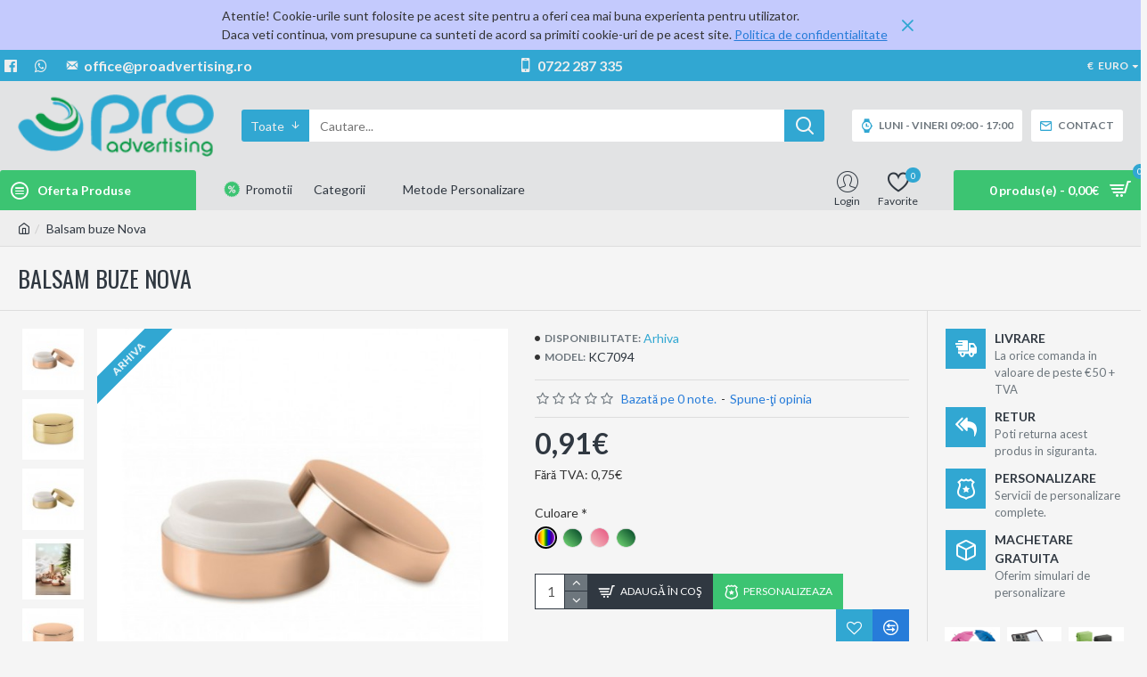

--- FILE ---
content_type: text/html; charset=utf-8
request_url: https://proadvertising.ro/balsam-buze-nova
body_size: 43370
content:
<!DOCTYPE html><html dir="ltr" lang="ro" class="desktop mac chrome chrome131 webkit oc30 is-guest store-0 skin-1 desktop-header-active mobile-sticky route-product-product product-2548 layout-2 one-column column-right" data-jv="3.0.32" data-ov="3.0.3.2"><head typeof="og:website"><meta charset="UTF-8" /><meta name="viewport" content="width=device-width, initial-scale=1.0"><meta http-equiv="X-UA-Compatible" content="IE=edge"><title>Balsam buze Nova</title><base href="https://proadvertising.ro/" /><meta name="description" content="Balsam buze Nova Produs Promotional Proadvertising din gama Intretinere &amp; sanatate - Ingrijire personala - Casa &amp; amenajari" /><meta name="keywords" content="intretinere &amp; sanatate, ingrijire personala, casa &amp; amenajari, balsam buze nova, produse promotionale, proadvertising, preturi speciale, servicii personalizare, marketing, advertising" /><meta property="fb:app_id" content=""/><meta property="og:type" content="product"/><meta property="og:title" content="Balsam buze Nova"/><meta property="og:url" content="http://proadvertising.ro/balsam-buze-nova"/><meta property="og:image" content="https://proadvertising.ro/image/cache/catalog/balsam-buze-nova-kc7094-51-600x315w.jpg"/><meta property="og:image:width" content="600"/><meta property="og:image:height" content="315"/><meta property="og:description" content="Balsam de buze cu aroma de vanilie in cutie argintie stralucitoare. Testat dermatologic."/> <script>window['Journal'] = {"isPopup":false,"isPhone":false,"isTablet":false,"isDesktop":true,"filterUrlValuesSeparator":",","countdownDay":"Zile","countdownHour":"Ora","countdownMin":"Min","countdownSec":"Sec","globalPageColumnLeftTabletStatus":false,"globalPageColumnRightTabletStatus":false,"scrollTop":true,"scrollToTop":false,"notificationHideAfter":"2000","quickviewPageStyleCloudZoomStatus":true,"quickviewPageStyleAdditionalImagesCarousel":false,"quickviewPageStyleAdditionalImagesCarouselStyleSpeed":"500","quickviewPageStyleAdditionalImagesCarouselStyleAutoPlay":false,"quickviewPageStyleAdditionalImagesCarouselStylePauseOnHover":true,"quickviewPageStyleAdditionalImagesCarouselStyleDelay":"3000","quickviewPageStyleAdditionalImagesCarouselStyleLoop":false,"quickviewPageStyleAdditionalImagesHeightAdjustment":"5","quickviewPageStylePriceUpdate":true,"quickviewPageStyleOptionsSelect":"all","quickviewText":"Quickview","mobileHeaderOn":"tablet","subcategoriesCarouselStyleSpeed":"500","subcategoriesCarouselStyleAutoPlay":false,"subcategoriesCarouselStylePauseOnHover":true,"subcategoriesCarouselStyleDelay":"3000","subcategoriesCarouselStyleLoop":false,"productPageStyleCloudZoomStatus":true,"productPageStyleCloudZoomPosition":"inner","productPageStyleAdditionalImagesCarousel":false,"productPageStyleAdditionalImagesCarouselStyleSpeed":"500","productPageStyleAdditionalImagesCarouselStyleAutoPlay":true,"productPageStyleAdditionalImagesCarouselStylePauseOnHover":true,"productPageStyleAdditionalImagesCarouselStyleDelay":"3000","productPageStyleAdditionalImagesCarouselStyleLoop":false,"productPageStyleAdditionalImagesHeightAdjustment":"5","productPageStylePriceUpdate":true,"productPageStyleOptionsSelect":"all","infiniteScrollStatus":false,"infiniteScrollOffset":"2","infiniteScrollLoadPrev":"Se incarca produsele anterioare","infiniteScrollLoadNext":"Se incarca urmatoarele produse","infiniteScrollLoading":"Se incarca...","infiniteScrollNoneLeft":"Ai ajuns la sfarsitul listei.","headerHeight":"100","headerCompactHeight":"60","mobileMenuOn":"","searchStyleSearchAutoSuggestStatus":true,"searchStyleSearchAutoSuggestDescription":true,"stickyStatus":true,"stickyFullHomePadding":false,"stickyFullwidth":true,"stickyAt":"300","stickyHeight":"45","headerTopBarHeight":"35","topBarStatus":true,"headerType":"classic","headerMobileHeight":"60","headerMobileStickyStatus":true,"headerMobileTopBarVisibility":true,"headerMobileTopBarHeight":"35","checkoutUrl":"https:\/\/proadvertising.ro\/index.php?route=checkout\/checkout","notification":[{"m":137,"c":"1a2039cc"}],"headerNotice":[{"m":56,"c":"dca5478f"}],"columnsCount":1};</script> <script>(function(){if(Journal['isPhone']){return;}
var wrappers=['search','cart','cart-content','logo','language','currency'];var documentClassList=document.documentElement.classList;function extractClassList(){return['desktop','tablet','phone','desktop-header-active','mobile-header-active','mobile-menu-active'].filter(function(cls){return documentClassList.contains(cls);});}
function mqr(mqls,listener){Object.keys(mqls).forEach(function(k){mqls[k].addListener(listener);});listener();}
function mobileMenu(){console.warn('mobile menu!');var element=document.querySelector('#main-menu');var wrapper=document.querySelector('.mobile-main-menu-wrapper');if(element&&wrapper){wrapper.appendChild(element);}
var main_menu=document.querySelector('.main-menu');if(main_menu){main_menu.classList.add('accordion-menu');}
document.querySelectorAll('.main-menu .dropdown-toggle').forEach(function(element){element.classList.remove('dropdown-toggle');element.classList.add('collapse-toggle');element.removeAttribute('data-toggle');});document.querySelectorAll('.main-menu .dropdown-menu').forEach(function(element){element.classList.remove('dropdown-menu');element.classList.remove('j-dropdown');element.classList.add('collapse');});}
function desktopMenu(){console.warn('desktop menu!');var element=document.querySelector('#main-menu');var wrapper=document.querySelector('.desktop-main-menu-wrapper');if(element&&wrapper){wrapper.insertBefore(element,document.querySelector('#main-menu-2'));}
var main_menu=document.querySelector('.main-menu');if(main_menu){main_menu.classList.remove('accordion-menu');}
document.querySelectorAll('.main-menu .collapse-toggle').forEach(function(element){element.classList.add('dropdown-toggle');element.classList.remove('collapse-toggle');element.setAttribute('data-toggle','dropdown');});document.querySelectorAll('.main-menu .collapse').forEach(function(element){element.classList.add('dropdown-menu');element.classList.add('j-dropdown');element.classList.remove('collapse');});document.body.classList.remove('mobile-wrapper-open');}
function mobileHeader(){console.warn('mobile header!');Object.keys(wrappers).forEach(function(k){var element=document.querySelector('#'+wrappers[k]);var wrapper=document.querySelector('.mobile-'+wrappers[k]+'-wrapper');if(element&&wrapper){wrapper.appendChild(element);}
if(wrappers[k]==='cart-content'){if(element){element.classList.remove('j-dropdown');element.classList.remove('dropdown-menu');}}});var search=document.querySelector('#search');var cart=document.querySelector('#cart');if(search&&(Journal['searchStyle']==='full')){search.classList.remove('full-search');search.classList.add('mini-search');}
if(cart&&(Journal['cartStyle']==='full')){cart.classList.remove('full-cart');cart.classList.add('mini-cart')}}
function desktopHeader(){console.warn('desktop header!');Object.keys(wrappers).forEach(function(k){var element=document.querySelector('#'+wrappers[k]);var wrapper=document.querySelector('.desktop-'+wrappers[k]+'-wrapper');if(wrappers[k]==='cart-content'){if(element){element.classList.add('j-dropdown');element.classList.add('dropdown-menu');document.querySelector('#cart').appendChild(element);}}else{if(element&&wrapper){wrapper.appendChild(element);}}});var search=document.querySelector('#search');var cart=document.querySelector('#cart');if(search&&(Journal['searchStyle']==='full')){search.classList.remove('mini-search');search.classList.add('full-search');}
if(cart&&(Journal['cartStyle']==='full')){cart.classList.remove('mini-cart');cart.classList.add('full-cart');}
documentClassList.remove('mobile-cart-content-container-open');documentClassList.remove('mobile-main-menu-container-open');documentClassList.remove('mobile-overlay');}
function moveElements(classList){if(classList.includes('mobile-header-active')){mobileHeader();mobileMenu();}else if(classList.includes('mobile-menu-active')){desktopHeader();mobileMenu();}else{desktopHeader();desktopMenu();}}
var mqls={phone:window.matchMedia('(max-width: 768px)'),tablet:window.matchMedia('(max-width: 1023px)'),menu:window.matchMedia('(max-width: '+Journal['mobileMenuOn']+'px)')};mqr(mqls,function(){var oldClassList=extractClassList();if(Journal['isDesktop']){if(mqls.phone.matches){documentClassList.remove('desktop');documentClassList.remove('tablet');documentClassList.add('mobile');documentClassList.add('phone');}else if(mqls.tablet.matches){documentClassList.remove('desktop');documentClassList.remove('phone');documentClassList.add('mobile');documentClassList.add('tablet');}else{documentClassList.remove('mobile');documentClassList.remove('phone');documentClassList.remove('tablet');documentClassList.add('desktop');}
if(documentClassList.contains('phone')||(documentClassList.contains('tablet')&&Journal['mobileHeaderOn']==='tablet')){documentClassList.remove('desktop-header-active');documentClassList.add('mobile-header-active');}else{documentClassList.remove('mobile-header-active');documentClassList.add('desktop-header-active');}}
if(documentClassList.contains('desktop-header-active')&&mqls.menu.matches){documentClassList.add('mobile-menu-active');}else{documentClassList.remove('mobile-menu-active');}
var newClassList=extractClassList();if(oldClassList.join(' ')!==newClassList.join(' ')){if(document.readyState==='loading'){document.addEventListener('DOMContentLoaded',function(){moveElements(newClassList);});}else{moveElements(newClassList);}}});})();(function(){var cookies={};var style=document.createElement('style');var documentClassList=document.documentElement.classList;document.head.appendChild(style);document.cookie.split('; ').forEach(function(c){var cc=c.split('=');cookies[cc[0]]=cc[1];});if(Journal['popup']){for(var i in Journal['popup']){if(!cookies['p-'+Journal['popup'][i]['c']]){documentClassList.add('popup-open');documentClassList.add('popup-center');break;}}}
if(Journal['notification']){for(var i in Journal['notification']){if(cookies['n-'+Journal['notification'][i]['c']]){style.sheet.insertRule('.module-notification-'+Journal['notification'][i]['m']+'{ display:none }');}}}
if(Journal['headerNotice']){for(var i in Journal['headerNotice']){if(cookies['hn-'+Journal['headerNotice'][i]['c']]){style.sheet.insertRule('.module-header_notice-'+Journal['headerNotice'][i]['m']+'{ display:none }');}}}
if(Journal['layoutNotice']){for(var i in Journal['layoutNotice']){if(cookies['hn-'+Journal['layoutNotice'][i]['c']]){style.sheet.insertRule('.module-layout_notice-'+Journal['layoutNotice'][i]['m']+'{ display:none }');}}}})();</script> <link href="https://fonts.googleapis.com/css?family=Lato:400,700%7COswald:400&amp;subset=latin-ext" type="text/css" rel="stylesheet"/><link href="catalog/view/theme/journal3/assets/285db2d2e98e64d86706a9dd7d75c433.css?v=3.0.32" type="text/css" rel="stylesheet" media="all" /><link href="https://proadvertising.ro/balsam-buze-nova" rel="canonical" /><link href="https://proadvertising.ro/image/catalog/logo_favicon.png" rel="icon" /><style>.blog-post .post-details .post-stats{white-space:nowrap;overflow-x:auto;overflow-y:hidden;margin-top:20px;margin-bottom:20px;padding:8px;padding-right:0px;padding-left:0px;border-width:0;border-top-width:1px;border-bottom-width:1px;border-style:solid;border-color:rgba(221, 221, 221, 1)}.blog-post .post-details .post-stats .p-category{flex-wrap:nowrap;display:inline-flex}.mobile .blog-post .post-details .post-stats{overflow-x:scroll}.blog-post .post-details .post-stats::-webkit-scrollbar{-webkit-appearance:none;height:3px;height:2px;width:2px}.blog-post .post-details .post-stats::-webkit-scrollbar-track{background-color:white;background-color:rgba(238, 238, 238, 1)}.blog-post .post-details .post-stats::-webkit-scrollbar-thumb{background-color:#999;background-color:rgba(49, 167, 210, 1)}.blog-post .post-details .post-stats .p-posted{display:inline-flex}.blog-post .post-details .post-stats .p-author{display:inline-flex}.blog-post .post-details .post-stats .p-date{display:inline-flex}.p-date-image{color:rgba(255, 255, 255, 1);font-weight:700;background:rgba(49, 167, 210, 1);margin:5px}.p-date-image
i{color:rgba(238, 238, 238, 1)}.blog-post .post-details .post-stats .p-comment{display:inline-flex}.blog-post .post-details .post-stats .p-view{display:inline-flex}.post-content>p{margin-bottom:10px}.post-content{font-family:'Lato';font-weight:400;font-size:14px;line-height:1.5;-webkit-font-smoothing:antialiased;column-count:initial;column-gap:50px;column-rule-color:rgba(221, 221, 221, 1);column-rule-width:1px;column-rule-style:solid}.post-content
a{color:rgba(39, 124, 217, 1);display:inline-block}.post-content a:hover{color:rgba(49, 167, 210, 1)}.post-content
p{font-size:15px;margin-bottom:15px}.post-content
h1{margin-bottom:20px}.post-content
h2{font-size:32px;margin-bottom:15px}.post-content
h3{margin-bottom:15px}.post-content
h4{font-weight:700;text-transform:uppercase;margin-bottom:15px}.post-content
h5{font-size:17px;font-weight:400;margin-bottom:15px}.post-content
h6{color:rgba(255, 255, 255, 1);text-transform:uppercase;background:rgba(49, 167, 210, 1);padding:6px;padding-right:10px;padding-left:10px;margin-bottom:15px;display:inline-block}.post-content
blockquote{font-size:17px;color:rgba(109, 118, 125, 1);font-style:italic;padding:15px;padding-top:10px;padding-bottom:10px;margin-top:15px;margin-bottom:15px;border-radius:3px;float:none;display:block}.post-content blockquote::before{margin-left:auto;margin-right:auto;float:left;content:'\e98f' !important;font-family:icomoon !important;color:rgba(49, 167, 210, 1);margin-right:10px}.post-content
hr{margin-top:20px;margin-bottom:20px;overflow:visible}.post-content hr::before{content:'\e993' !important;font-family:icomoon !important;font-size:20px;width:40px;height:40px;border-radius:50%}.post-content .drop-cap{font-family:Georgia,serif !important;font-weight:400 !important;font-size:60px !important;font-family:Georgia,serif;font-weight:700;margin-right:5px}.post-content .amp::before{content:'\e901' !important;font-family:icomoon !important;font-size:25px;top:5px}.post-content .video-responsive{margin-bottom:15px}.post-image{display:block;text-align:left;float:none}.blog-post
.tags{justify-content:center}.post-comments{margin-top:20px}.post-comment{margin-bottom:30px;padding-bottom:15px;border-width:0;border-bottom-width:1px;border-style:solid;border-color:rgba(221,221,221,1)}.post-reply{margin-top:15px;margin-left:60px;padding-top:20px;border-width:0;border-top-width:1px;border-style:solid;border-color:rgba(221,221,221,1)}.user-avatar{display:block;margin-right:15px;border-radius:50%}.module-blog_comments .side-image{display:block}.post-comment .user-name{font-size:18px;font-weight:700}.post-comment .user-data
div{font-size:12px}.post-comment .user-site::before{left:-1px}.post-comment .user-data .user-date{display:inline-flex}.post-comment .user-data .user-time{display:inline-flex}.comment-form .form-group:not(.required){display:flex}.user-data .user-site{display:inline-flex}.main-posts.post-grid .post-layout.swiper-slide{margin-right:0px;width:calc((100% - 0 * 0px) / 1 - 0.01px)}.main-posts.post-grid .post-layout:not(.swiper-slide){padding:0px;width:calc(100% / 1 - 0.01px)}.one-column #content .main-posts.post-grid .post-layout.swiper-slide{margin-right:20px;width:calc((100% - 2 * 20px) / 3 - 0.01px)}.one-column #content .main-posts.post-grid .post-layout:not(.swiper-slide){padding:10px;width:calc(100% / 3 - 0.01px)}.two-column #content .main-posts.post-grid .post-layout.swiper-slide{margin-right:0px;width:calc((100% - 0 * 0px) / 1 - 0.01px)}.two-column #content .main-posts.post-grid .post-layout:not(.swiper-slide){padding:0px;width:calc(100% / 1 - 0.01px)}.side-column .main-posts.post-grid .post-layout.swiper-slide{margin-right:0px;width:calc((100% - 0 * 0px) / 1 - 0.01px)}.side-column .main-posts.post-grid .post-layout:not(.swiper-slide){padding:0px;width:calc(100% / 1 - 0.01px)}.main-posts.post-grid{margin:-10px}.post-grid .post-thumb .image
img{filter:grayscale(1)}.post-grid .post-thumb:hover .image
img{filter:grayscale(0);transform:scale(1.15)}.post-grid .post-thumb
.caption{position:relative;bottom:auto;width:auto}.post-grid .post-thumb
.name{display:flex;width:auto;margin-left:auto;margin-right:auto;justify-content:center;margin-left:auto;margin-right:auto;margin-top:10px;margin-bottom:10px}.post-grid .post-thumb .name
a{white-space:nowrap;overflow:hidden;text-overflow:ellipsis;font-size:16px;color:rgba(48, 56, 65, 1);font-weight:700}.desktop .post-grid .post-thumb .name a:hover{color:rgba(49, 167, 210, 1)}.post-grid .post-thumb
.description{display:block;text-align:center;margin-bottom:10px}.post-grid .post-thumb .button-group{display:flex;justify-content:center;margin-bottom:10px}.post-grid .post-thumb .btn-read-more::before{display:none}.post-grid .post-thumb .btn-read-more::after{display:none;content:'\e5c8' !important;font-family:icomoon !important}.post-grid .post-thumb .btn-read-more .btn-text{display:inline-block;padding:0}.post-grid .post-thumb .post-stats{display:flex;color:rgba(238, 238, 238, 1);justify-content:center;position:absolute;transform:translateY(-100%);width:100%;background:rgba(0, 0, 0, 0.65);padding:7px}.post-grid .post-thumb .post-stats .p-author{display:flex}.post-grid .post-thumb .p-date{display:flex}.post-grid .post-thumb .post-stats .p-comment{display:flex}.post-grid .post-thumb .post-stats .p-view{display:flex}.post-list .post-layout:not(.swiper-slide){margin-bottom:40px}.post-list .post-thumb
.caption{flex-basis:200px;padding:15px}.post-list .post-thumb:hover .image
img{transform:scale(1.15)}.post-list .post-thumb
.name{display:flex;width:auto;margin-left:auto;margin-right:auto;justify-content:flex-start;margin-left:0;margin-right:auto}.post-list .post-thumb .name
a{white-space:normal;overflow:visible;text-overflow:initial;font-size:18px;color:rgba(48, 56, 65, 1);font-weight:700}.desktop .post-list .post-thumb .name a:hover{color:rgba(49, 167, 210, 1)}.post-list .post-thumb
.description{display:block;color:rgba(109, 118, 125, 1);padding-top:5px;padding-bottom:5px}.post-list .post-thumb .button-group{display:flex;justify-content:flex-start}.post-list .post-thumb .btn-read-more::before{display:inline-block}.post-list .post-thumb .btn-read-more .btn-text{display:inline-block;padding:0
.4em}.post-list .post-thumb .btn-read-more::after{content:'\e5c8' !important;font-family:icomoon !important}.post-list .post-thumb .post-stats{display:flex;justify-content:flex-start;padding-bottom:5px;margin:-15px;margin-bottom:5px;margin-left:0px}.post-list .post-thumb .post-stats .p-author{display:block}.post-list .post-thumb .p-date{display:flex}.post-list .post-thumb .post-stats .p-comment{display:block}.post-list .post-thumb .post-stats .p-view{display:flex}.blog-feed
span{display:block;color:rgba(235, 102, 38, 1) !important}.blog-feed{display:inline-flex;margin-right:30px}.blog-feed::before{content:'\f143' !important;font-family:icomoon !important;font-size:14px;color:rgba(235, 102, 38, 1)}.desktop .blog-feed:hover
span{color:rgba(39, 124, 217, 1) !important}.countdown{color:rgba(48, 56, 65, 1);background:rgba(255, 255, 255, 1);border-radius:3px;width:90%}.countdown div
span{color:rgba(109,118,125,1)}.countdown>div{border-style:solid;border-color:rgba(245, 245, 245, 1)}.boxed-layout .site-wrapper{overflow:hidden}.boxed-layout
.header{padding:0
20px}.boxed-layout
.breadcrumb{padding-left:20px;padding-right:20px}.wrapper, .mega-menu-content, .site-wrapper > .container, .grid-cols,.desktop-header-active .is-sticky .header .desktop-main-menu-wrapper,.desktop-header-active .is-sticky .sticky-fullwidth-bg,.boxed-layout .site-wrapper, .breadcrumb, .title-wrapper, .page-title > span,.desktop-header-active .header .top-bar,.desktop-header-active .header .mid-bar,.desktop-main-menu-wrapper{max-width:1400px}.desktop-main-menu-wrapper .main-menu>.j-menu>.first-dropdown::before{transform:translateX(calc(0px - (100vw - 1400px) / 2))}html[dir='rtl'] .desktop-main-menu-wrapper .main-menu>.j-menu>.first-dropdown::before{transform:none;right:calc(0px - (100vw - 1400px) / 2)}.desktop-main-menu-wrapper .main-menu>.j-menu>.first-dropdown.mega-custom::before{transform:translateX(calc(0px - (200vw - 1400px) / 2))}html[dir='rtl'] .desktop-main-menu-wrapper .main-menu>.j-menu>.first-dropdown.mega-custom::before{transform:none;right:calc(0px - (200vw - 1400px) / 2)}body{background:rgba(245,245,245,1);font-family:'Lato';font-weight:400;font-size:14px;line-height:1.5;-webkit-font-smoothing:antialiased}#content{padding-top:20px;padding-bottom:20px}.column-left
#content{padding-left:20px}.column-right
#content{padding-right:20px}.side-column{max-width:240px;padding:20px;padding-left:0px}.one-column
#content{max-width:calc(100% - 240px)}.two-column
#content{max-width:calc(100% - 240px * 2)}#column-left{border-width:0;border-right-width:1px;border-style:solid;border-color:rgba(221,221,221,1)}#column-right{border-width:0;border-left-width:1px;border-style:solid;border-color:rgba(221,221,221,1);padding:20px;padding-right:0px}.page-title{display:block}.dropdown.drop-menu>.j-dropdown{left:0;right:auto;transform:translate3d(0,-10px,0)}.dropdown.drop-menu.animating>.j-dropdown{left:0;right:auto;transform:none}.dropdown.drop-menu>.j-dropdown::before{left:10px;right:auto;transform:translateX(0)}.dropdown.dropdown .j-menu .dropdown>a>.count-badge{margin-right:0}.dropdown.dropdown .j-menu .dropdown>a>.count-badge+.open-menu+.menu-label{margin-left:7px}.dropdown.dropdown .j-menu .dropdown>a::after{display:block}.dropdown.dropdown .j-menu>li>a{font-size:14px;color:rgba(109, 118, 125, 1);font-weight:400;background:rgba(255, 255, 255, 1);padding:10px}.desktop .dropdown.dropdown .j-menu > li:hover > a, .dropdown.dropdown .j-menu>li.active>a{color:rgba(48, 56, 65, 1);background:rgba(245, 245, 245, 1)}.dropdown.dropdown .j-menu .links-text{white-space:nowrap;overflow:hidden;text-overflow:ellipsis}.dropdown.dropdown .j-menu>li>a::before{margin-right:7px;min-width:20px;font-size:18px}.dropdown.dropdown .j-menu a .count-badge{display:inline-flex;position:relative}.dropdown.dropdown:not(.mega-menu) .j-dropdown{min-width:200px}.dropdown.dropdown:not(.mega-menu) .j-menu{box-shadow:0 0 85px -10px rgba(0, 0, 0, 0.2)}.dropdown.dropdown .j-dropdown::before{display:block;border-bottom-color:rgba(255,255,255,1);margin-top:-10px}legend{font-family:'Lato';font-weight:700;font-size:14px;color:rgba(48,56,65,1);text-transform:uppercase;border-width:0px;padding:0px;margin:0px;margin-bottom:10px;white-space:normal;overflow:visible;text-overflow:initial;text-align:left}legend::after{content:'';display:block;position:relative;margin-top:8px;left:initial;right:initial;margin-left:0;margin-right:auto;transform:none}legend.page-title>span::after{content:'';display:block;position:relative;margin-top:8px;left:initial;right:initial;margin-left:0;margin-right:auto;transform:none}legend::after,legend.page-title>span::after{width:50px;height:1px;background:rgba(49,167,210,1)}.title{font-family:'Lato';font-weight:700;font-size:14px;color:rgba(48,56,65,1);text-transform:uppercase;border-width:0px;padding:0px;margin:0px;margin-bottom:10px;white-space:normal;overflow:visible;text-overflow:initial;text-align:left}.title::after{content:'';display:block;position:relative;margin-top:8px;left:initial;right:initial;margin-left:0;margin-right:auto;transform:none}.title.page-title>span::after{content:'';display:block;position:relative;margin-top:8px;left:initial;right:initial;margin-left:0;margin-right:auto;transform:none}.title::after,.title.page-title>span::after{width:50px;height:1px;background:rgba(49, 167, 210, 1)}html:not(.popup) .page-title{font-family:'Oswald';font-weight:400;font-size:26px;color:rgba(48, 56, 65, 1);text-align:left;text-transform:uppercase;border-width:0;border-bottom-width:1px;border-style:solid;border-color:rgba(221, 221, 221, 1);border-radius:0px;padding:20px;margin:0px;white-space:normal;overflow:visible;text-overflow:initial;text-align:left}html:not(.popup) .page-title::after{display:none;margin-top:8px;left:initial;right:initial;margin-left:0;margin-right:auto;transform:none}html:not(.popup) .page-title.page-title>span::after{display:none;margin-top:8px;left:initial;right:initial;margin-left:0;margin-right:auto;transform:none}html:not(.popup) .page-title::after, html:not(.popup) .page-title.page-title>span::after{width:50px;height:2px;background:rgba(49,167,210,1)}.title.module-title{font-family:'Lato';font-weight:700;font-size:14px;color:rgba(48,56,65,1);text-transform:uppercase;border-width:0px;padding:0px;margin:0px;margin-bottom:10px;white-space:normal;overflow:visible;text-overflow:initial;text-align:left}.title.module-title::after{content:'';display:block;position:relative;margin-top:8px;left:initial;right:initial;margin-left:0;margin-right:auto;transform:none}.title.module-title.page-title>span::after{content:'';display:block;position:relative;margin-top:8px;left:initial;right:initial;margin-left:0;margin-right:auto;transform:none}.title.module-title::after,.title.module-title.page-title>span::after{width:50px;height:1px;background:rgba(49,167,210,1)}.btn,.btn:visited{font-size:12px;color:rgba(255,255,255,1);text-transform:uppercase}.btn:hover{color:rgba(255, 255, 255, 1) !important;background:rgba(39, 124, 217, 1) !important}.btn:active,.btn:hover:active,.btn:focus:active{color:rgba(255, 255, 255, 1) !important;background:rgba(34, 184, 155, 1) !important}.btn:focus{color:rgba(255, 255, 255, 1) !important;box-shadow:inset 0 0 20px rgba(0,0,0,0.25)}.btn{background:rgba(48,56,65,1);padding:12px}.btn.btn.disabled::after{font-size:20px}.btn-secondary.btn{background:rgba(254,225,91,1)}.btn-secondary.btn:hover{background:rgba(196, 202, 253, 1) !important}.btn-secondary.btn.btn.disabled::after{font-size:20px}.btn-success.btn{background:rgba(60,196,114,1)}.btn-success.btn:hover{background:rgba(49, 167, 210, 1) !important}.btn-success.btn.btn.disabled::after{font-size:20px}.btn-danger.btn{background:rgba(49,167,210,1)}.btn-danger.btn:hover{background:rgba(53, 66, 174, 1) !important}.btn-danger.btn.btn.disabled::after{font-size:20px}.btn-warning.btn{background:rgba(254,225,91,1)}.btn-warning.btn:hover{background:rgba(196, 202, 253, 1) !important}.btn-warning.btn.btn.disabled::after{font-size:20px}.btn-info.btn{background:rgba(109,118,125,1);border-width:0px}.btn-info.btn:hover{background:rgba(48, 56, 65, 1) !important}.btn-info.btn.btn.disabled::after{font-size:20px}.btn-light.btn,.btn-light.btn:visited{color:rgba(109,118,125,1)}.btn-light.btn:hover{color:rgba(48, 56, 65, 1) !important;background:rgba(196, 202, 253, 1) !important}.btn-light.btn{background:rgba(238,238,238,1)}.btn-light.btn.btn.disabled::after{font-size:20px}.btn-dark.btn{background:rgba(48,56,65,1)}.btn-dark.btn:hover{background:rgba(53, 66, 174, 1) !important}.btn-dark.btn.btn.disabled::after{font-size:20px}.buttons{margin-top:20px;padding-top:15px;border-width:0;border-top-width:1px;border-style:solid;border-color:rgba(221, 221, 221, 1);font-size:12px}.buttons .pull-left .btn, .buttons .pull-left .btn:visited{font-size:12px;color:rgba(255, 255, 255, 1);text-transform:uppercase}.buttons .pull-left .btn:hover{color:rgba(255, 255, 255, 1) !important;background:rgba(39, 124, 217, 1) !important}.buttons .pull-left .btn:active, .buttons .pull-left .btn:hover:active, .buttons .pull-left .btn:focus:active{color:rgba(255, 255, 255, 1) !important;background:rgba(34, 184, 155, 1) !important}.buttons .pull-left .btn:focus{color:rgba(255, 255, 255, 1) !important;box-shadow:inset 0 0 20px rgba(0, 0, 0, 0.25)}.buttons .pull-left
.btn{background:rgba(48, 56, 65, 1);padding:12px}.buttons .pull-left .btn.btn.disabled::after{font-size:20px}.buttons .pull-right .btn::after{content:'\e5c8' !important;font-family:icomoon !important;margin-left:5px}.buttons .pull-left .btn::before{content:'\e5c4' !important;font-family:icomoon !important;margin-right:5px}.buttons>div{flex:0 0 auto;width:auto;flex-basis:0}.buttons > div
.btn{width:auto}.buttons .pull-left{margin-right:auto}.buttons .pull-right:only-child{flex:0 0 auto;width:auto;margin:0
0 0 auto}.buttons .pull-right:only-child
.btn{width:auto}.buttons input+.btn{margin-top:5px}.tags{margin-top:15px;justify-content:flex-start;font-size:13px;font-weight:700;text-transform:uppercase}.tags a,.tags-title{margin-right:8px;margin-bottom:8px}.tags
b{display:none}.tags
a{padding-right:8px;padding-left:8px;font-size:12px;color:rgba(238,238,238,1);font-weight:400;text-transform:none;background:rgba(58,71,80,1)}.alert.alert-success{color:rgba(255,255,255,1);background:rgba(60,196,114,1)}.alert.alert-info{color:rgba(48, 56, 65, 1)}.alert-info.alert-dismissible
.close{color:rgba(196,202,253,1)}.alert.alert-warning{color:rgba(48,56,65,1);background:rgba(254,225,91,1)}.alert.alert-danger{color:rgba(255,255,255,1);background:rgba(49,167,210,1)}.breadcrumb{display:block !important;text-align:left;padding:10px;padding-left:0px}.breadcrumb::before{background:rgba(238, 238, 238, 1);border-width:0;border-bottom-width:1px;border-style:solid;border-color:rgba(221, 221, 221, 1)}.breadcrumb li:first-of-type a i::before{content:'\eb69' !important;font-family:icomoon !important}.breadcrumb
a{color:rgba(48, 56, 65, 1);text-decoration:underline}.panel-group .panel-heading a::before{content:'\e5c8' !important;font-family:icomoon !important;order:10}.desktop .panel-group .panel-heading:hover a::before{color:rgba(49, 167, 210, 1)}.panel-group .panel-active .panel-heading a::before{content:'\e5db' !important;font-family:icomoon !important;color:rgba(49, 167, 210, 1);top:-1px}.panel-group .panel-heading
a{justify-content:space-between;font-size:13px;font-weight:700;text-transform:uppercase;padding:0px;padding-top:15px;padding-bottom:15px}.panel-group .panel-heading{border-width:0;border-top-width:1px;border-style:solid;border-color:rgba(221, 221, 221, 1)}.panel-group .panel-body{padding-bottom:10px}body
a{color:rgba(39, 124, 217, 1);display:inline-block}body a:hover{color:rgba(49, 167, 210, 1)}body
p{font-size:15px;margin-bottom:15px}body
h1{margin-bottom:20px}body
h2{font-size:32px;margin-bottom:15px}body
h3{margin-bottom:15px}body
h4{font-weight:700;text-transform:uppercase;margin-bottom:15px}body
h5{font-size:17px;font-weight:400;margin-bottom:15px}body
h6{color:rgba(255, 255, 255, 1);text-transform:uppercase;background:rgba(49, 167, 210, 1);padding:6px;padding-right:10px;padding-left:10px;margin-bottom:15px;display:inline-block}body
blockquote{font-size:17px;color:rgba(109, 118, 125, 1);font-style:italic;padding:15px;padding-top:10px;padding-bottom:10px;margin-top:15px;margin-bottom:15px;border-radius:3px;float:none;display:block}body blockquote::before{margin-left:auto;margin-right:auto;float:left;content:'\e98f' !important;font-family:icomoon !important;color:rgba(49, 167, 210, 1);margin-right:10px}body
hr{margin-top:20px;margin-bottom:20px;overflow:visible}body hr::before{content:'\e993' !important;font-family:icomoon !important;font-size:20px;width:40px;height:40px;border-radius:50%}body .drop-cap{font-family:Georgia,serif !important;font-weight:400 !important;font-size:60px !important;font-family:Georgia,serif;font-weight:700;margin-right:5px}body .amp::before{content:'\e901' !important;font-family:icomoon !important;font-size:25px;top:5px}body .video-responsive{margin-bottom:15px}.count-badge{color:rgba(255, 255, 255, 1);background:rgba(49, 167, 210, 1);border-radius:10px}.product-label
b{color:rgba(255, 255, 255, 1);font-weight:700;text-transform:uppercase;background:rgba(49, 167, 210, 1);padding:5px}.product-label.product-label-default
b{min-width:60px}.tooltip-inner{font-size:12px;color:rgba(238, 238, 238, 1);background:rgba(48, 56, 65, 1);border-radius:2px;box-shadow:0 -15px 100px -10px rgba(0, 0, 0, 0.1)}.tooltip.top .tooltip-arrow{border-top-color:rgba(48, 56, 65, 1)}.tooltip.right .tooltip-arrow{border-right-color:rgba(48, 56, 65, 1)}.tooltip.bottom .tooltip-arrow{border-bottom-color:rgba(48, 56, 65, 1)}.tooltip.left .tooltip-arrow{border-left-color:rgba(48, 56, 65, 1)}table tbody tr:hover
td{background:rgba(255, 255, 255, 1)}table tbody
td{border-width:0 !important;border-top-width:1px !important;border-style:solid !important;border-color:rgba(221, 221, 221, 1) !important}table{border-width:1px !important;border-style:solid !important;border-color:rgba(221, 221, 221, 1) !important}table thead
td{font-size:12px;font-weight:700;text-transform:uppercase;background:rgba(238, 238, 238, 1)}table tfoot
td{background:rgba(238, 238, 238, 1)}table tfoot td, table tfoot
th{border-style:solid !important;border-color:rgba(221, 221, 221, 1) !important}.table-responsive{border-width:1px;border-style:solid;border-color:rgba(221,221,221,1);-webkit-overflow-scrolling:touch}.table-responsive::-webkit-scrollbar{height:5px;width:5px}.form-group .control-label{max-width:150px;padding-top:7px;padding-bottom:5px;justify-content:flex-start}.required .control-label::after, .required .control-label+div::before{font-size:17px;margin-top:3px}.form-group{margin-bottom:8px}input.form-control{background:rgba(255, 255, 255, 1) !important;border-width:1px !important;border-style:solid !important;border-color:rgba(221, 221, 221, 1) !important;border-radius:2px !important;max-width:500px;height:38px}input.form-control:hover{border-color:rgba(196, 202, 253, 1) !important}input.form-control:focus,input.form-control:active{border-color:rgba(196, 202, 253, 1) !important}input.form-control:focus{box-shadow:inset 0 0 5px rgba(0,0,0,0.1)}textarea.form-control{background:rgba(255, 255, 255, 1) !important;border-width:1px !important;border-style:solid !important;border-color:rgba(221, 221, 221, 1) !important;border-radius:2px !important}textarea.form-control:hover{border-color:rgba(196, 202, 253, 1) !important}textarea.form-control:focus,textarea.form-control:active{border-color:rgba(196, 202, 253, 1) !important}textarea.form-control:focus{box-shadow:inset 0 0 5px rgba(0,0,0,0.1)}select.form-control{background:rgba(255, 255, 255, 1) !important;border-width:1px !important;border-style:solid !important;border-color:rgba(221, 221, 221, 1) !important;border-radius:2px !important;max-width:500px}select.form-control:hover{border-color:rgba(196, 202, 253, 1) !important}select.form-control:focus,select.form-control:active{border-color:rgba(196, 202, 253, 1) !important}select.form-control:focus{box-shadow:inset 0 0 5px rgba(0,0,0,0.1)}.radio{width:100%}.checkbox{width:100%}.input-group .input-group-btn
.btn{min-width:35px;min-height:35px}.upload-btn i::before{content:'\ebd8' !important;font-family:icomoon !important}.stepper input.form-control{border-width:0px !important}.stepper{width:50px;height:35px;border-style:solid;border-color:rgba(48, 56, 65, 1)}.stepper span
i{color:rgba(255, 255, 255, 1);background-color:rgba(109, 118, 125, 1)}.stepper span i:hover{background-color:rgba(53,66,174,1)}.pagination-results{font-size:13px;color:rgba(48, 56, 65, 1);letter-spacing:1px;margin-top:20px;justify-content:flex-start}.pagination-results .text-right{display:block}.pagination>li>a{color:rgba(48,56,65,1)}.pagination>li>a:hover{color:rgba(49,167,210,1)}.pagination>li.active>span,.pagination>li.active>span:hover,.pagination>li>a:focus{color:rgba(49,167,210,1)}.pagination>li>a,.pagination>li>span{padding:5px;padding-right:6px;padding-left:6px}.pagination>li{border-radius:2px}.pagination > li:first-child a::before, .pagination > li:last-child a::before{content:'\e5c4' !important;font-family:icomoon !important}.pagination > li .prev::before, .pagination > li .next::before{content:'\e5c4' !important;font-family:icomoon !important}.pagination>li:not(:first-of-type){margin-left:5px}.rating .fa-stack{font-size:13px;width:1.2em}.rating .fa-star, .rating .fa-star+.fa-star-o{color:rgba(254, 225, 91, 1)}.rating .fa-star-o:only-child{color:rgba(109,118,125,1)}.rating-stars{border-top-left-radius:3px;border-top-right-radius:3px}.popup-inner-body{max-height:calc(100vh - 50px * 2)}.popup-container{max-width:calc(100% - 20px * 2)}.popup-bg{background:rgba(0,0,0,0.75)}.popup-body,.popup{background:rgba(255, 255, 255, 1)}.popup-content, .popup .site-wrapper{padding:20px}.popup-body{border-radius:3px;box-shadow:0 5px 60px -10px rgba(0, 0, 0, 0.3)}.popup-container .popup-close::before{content:'\e5cd' !important;font-family:icomoon !important}.popup-close{width:30px;height:30px;margin-right:-12px;margin-top:12px}.popup-container .btn.popup-close{border-radius:50% !important}.popup-container>.btn{background:rgba(39,124,217,1)}.popup-container>.btn:hover{background:rgba(53, 66, 174, 1) !important}.popup-container>.btn.btn.disabled::after{font-size:20px}.scroll-top i::before{content:'\e5d8' !important;font-family:icomoon !important;font-size:20px;color:rgba(255, 255, 255, 1);background:rgba(49, 167, 210, 1);padding:10px}.scroll-top:hover i::before{background:rgba(60,196,114,1)}.scroll-top{left:auto;right:10px;transform:translateX(0);;margin-left:10px;margin-right:10px;margin-bottom:10px}.journal-loading > i::before, .ias-spinner > i::before, .lg-outer .lg-item::after,.btn.disabled::after{content:'\e92f' !important;font-family:icomoon !important;font-size:30px;color:rgba(49, 167, 210, 1)}.journal-loading > .fa-spin, .lg-outer .lg-item::after,.btn.disabled::after{animation:fa-spin infinite linear;;animation-duration:2000ms}.btn-cart::before,.fa-shopping-cart::before{content:'\ea9b' !important;font-family:icomoon !important;left:-1px}.btn-wishlist::before{content:'\f08a' !important;font-family:icomoon !important}.btn-compare::before,.compare-btn::before{content:'\eab6' !important;font-family:icomoon !important}.fa-refresh::before{content:'\eacd' !important;font-family:icomoon !important}.fa-times-circle::before,.fa-times::before,.reset-filter::before,.notification-close::before,.popup-close::before,.hn-close::before{content:'\e981' !important;font-family:icomoon !important}.p-author::before{content:'\e7fd' !important;font-family:icomoon !important;margin-right:5px}.p-date::before{content:'\f133' !important;font-family:icomoon !important;margin-right:5px}.p-time::before{content:'\eb29' !important;font-family:icomoon !important;margin-right:5px}.p-comment::before{content:'\f27a' !important;font-family:icomoon !important;margin-right:5px}.p-view::before{content:'\f06e' !important;font-family:icomoon !important;margin-right:5px}.p-category::before{content:'\f022' !important;font-family:icomoon !important;margin-right:5px}.user-site::before{content:'\e321' !important;font-family:icomoon !important;left:-1px;margin-right:5px}.desktop ::-webkit-scrollbar{width:12px}.desktop ::-webkit-scrollbar-track{background:rgba(238, 238, 238, 1)}.desktop ::-webkit-scrollbar-thumb{background:rgba(109,118,125,1);border-width:4px;border-style:solid;border-color:rgba(238,238,238,1);border-radius:10px}.expand-content{max-height:70px}.block-expand.btn,.block-expand.btn:visited{text-transform:none}.block-expand.btn{padding:2px;padding-right:7px;padding-left:7px;min-width:20px;min-height:20px}.desktop .block-expand.btn:hover{box-shadow:0 5px 30px -5px rgba(0,0,0,0.25)}.block-expand.btn:active,.block-expand.btn:hover:active,.block-expand.btn:focus:active{box-shadow:inset 0 0 20px rgba(0,0,0,0.25)}.block-expand.btn:focus{box-shadow:inset 0 0 20px rgba(0,0,0,0.25)}.block-expand.btn.btn.disabled::after{font-size:20px}.block-expand::after{content:'Mai mult'}.block-expanded .block-expand::after{content:'Mai putin'}.block-expand::before{content:'\e5db' !important;font-family:icomoon !important;margin-right:5px}.block-expanded .block-expand::before{content:'\e5d8' !important;font-family:icomoon !important;margin-right:5px}.block-expand-overlay{background:linear-gradient(to bottom, transparent, rgba(245, 245, 245, 1))}.safari .block-expand-overlay{background:linear-gradient(to bottom, rgba(255,255,255,0), rgba(245, 245, 245, 1))}.iphone .block-expand-overlay{background:linear-gradient(to bottom, rgba(255,255,255,0), rgba(245, 245, 245, 1))}.ipad .block-expand-overlay{background:linear-gradient(to bottom,rgba(255,255,255,0),rgba(245,245,245,1))}.old-browser{color:rgba(42,42,42,1);background:rgba(255,255,255,1)}.notification-cart.notification{max-width:400px;margin:20px;margin-bottom:0px;padding:10px;background:rgba(255, 255, 255, 1);border-radius:5px;box-shadow:0 5px 60px -10px rgba(0, 0, 0, 0.3)}.notification-cart .notification-close{display:block;width:25px;height:25px;margin-right:-12px;margin-top:-12px}.notification-cart .notification-close::before{content:'\e5cd' !important;font-family:icomoon !important}.notification-cart .btn.notification-close{border-radius:50% !important}.notification-cart .notification-close.btn{background:rgba(39, 124, 217, 1)}.notification-cart .notification-close.btn:hover{background:rgba(53, 66, 174, 1) !important}.notification-cart .notification-close.btn.btn.disabled::after{font-size:20px}.notification-cart
img{display:block;margin-right:10px;margin-bottom:10px}.notification-cart .notification-buttons{display:flex;padding:10px;margin:-10px;margin-top:5px}.notification-cart .notification-view-cart.btn{background:rgba(39, 124, 217, 1)}.notification-cart .notification-view-cart.btn:hover{background:rgba(53, 66, 174, 1) !important}.notification-cart .notification-view-cart.btn.btn.disabled::after{font-size:20px}.notification-cart .notification-view-cart{display:inline-flex;flex-grow:1}.notification-cart .notification-checkout.btn{background:rgba(60, 196, 114, 1)}.notification-cart .notification-checkout.btn:hover{background:rgba(49, 167, 210, 1) !important}.notification-cart .notification-checkout.btn.btn.disabled::after{font-size:20px}.notification-cart .notification-checkout{display:inline-flex;flex-grow:1;margin-left:10px}.notification-cart .notification-checkout::after{content:'\e5c8' !important;font-family:icomoon !important;margin-left:5px}.notification-wishlist.notification{max-width:400px;margin:20px;margin-bottom:0px;padding:10px;background:rgba(255, 255, 255, 1);border-radius:5px;box-shadow:0 5px 60px -10px rgba(0, 0, 0, 0.3)}.notification-wishlist .notification-close{display:block;width:25px;height:25px;margin-right:-12px;margin-top:-12px}.notification-wishlist .notification-close::before{content:'\e5cd' !important;font-family:icomoon !important}.notification-wishlist .btn.notification-close{border-radius:50% !important}.notification-wishlist .notification-close.btn{background:rgba(39, 124, 217, 1)}.notification-wishlist .notification-close.btn:hover{background:rgba(53, 66, 174, 1) !important}.notification-wishlist .notification-close.btn.btn.disabled::after{font-size:20px}.notification-wishlist
img{display:block;margin-right:10px;margin-bottom:10px}.notification-wishlist .notification-buttons{display:flex;padding:10px;margin:-10px;margin-top:5px}.notification-wishlist .notification-view-cart.btn{background:rgba(39, 124, 217, 1)}.notification-wishlist .notification-view-cart.btn:hover{background:rgba(53, 66, 174, 1) !important}.notification-wishlist .notification-view-cart.btn.btn.disabled::after{font-size:20px}.notification-wishlist .notification-view-cart{display:inline-flex;flex-grow:1}.notification-wishlist .notification-checkout.btn{background:rgba(60, 196, 114, 1)}.notification-wishlist .notification-checkout.btn:hover{background:rgba(49, 167, 210, 1) !important}.notification-wishlist .notification-checkout.btn.btn.disabled::after{font-size:20px}.notification-wishlist .notification-checkout{display:inline-flex;flex-grow:1;margin-left:10px}.notification-wishlist .notification-checkout::after{content:'\e5c8' !important;font-family:icomoon !important;margin-left:5px}.notification-compare.notification{max-width:400px;margin:20px;margin-bottom:0px;padding:10px;background:rgba(255, 255, 255, 1);border-radius:5px;box-shadow:0 5px 60px -10px rgba(0, 0, 0, 0.3)}.notification-compare .notification-close{display:block;width:25px;height:25px;margin-right:-12px;margin-top:-12px}.notification-compare .notification-close::before{content:'\e5cd' !important;font-family:icomoon !important}.notification-compare .btn.notification-close{border-radius:50% !important}.notification-compare .notification-close.btn{background:rgba(39, 124, 217, 1)}.notification-compare .notification-close.btn:hover{background:rgba(53, 66, 174, 1) !important}.notification-compare .notification-close.btn.btn.disabled::after{font-size:20px}.notification-compare
img{display:block;margin-right:10px;margin-bottom:10px}.notification-compare .notification-buttons{display:flex;padding:10px;margin:-10px;margin-top:5px}.notification-compare .notification-view-cart.btn{background:rgba(39, 124, 217, 1)}.notification-compare .notification-view-cart.btn:hover{background:rgba(53, 66, 174, 1) !important}.notification-compare .notification-view-cart.btn.btn.disabled::after{font-size:20px}.notification-compare .notification-view-cart{display:inline-flex;flex-grow:1}.notification-compare .notification-checkout.btn{background:rgba(60, 196, 114, 1)}.notification-compare .notification-checkout.btn:hover{background:rgba(49, 167, 210, 1) !important}.notification-compare .notification-checkout.btn.btn.disabled::after{font-size:20px}.notification-compare .notification-checkout{display:inline-flex;flex-grow:1;margin-left:10px}.notification-compare .notification-checkout::after{content:'\e5c8' !important;font-family:icomoon !important;margin-left:5px}.popup-quickview .popup-container{width:760px}.popup-quickview .popup-inner-body{height:600px}.route-product-product.popup-quickview .product-info .product-left{width:50%}.route-product-product.popup-quickview .product-info .product-right{width:calc(100% - 50%);padding-left:20px}.route-product-product.popup-quickview h1.page-title{display:none}.route-product-product.popup-quickview div.page-title{display:block}.route-product-product.popup-quickview .page-title{font-size:18px;font-weight:700;text-transform:uppercase;border-width:0px;padding:0px;margin-bottom:15px;white-space:normal;overflow:visible;text-overflow:initial}.route-product-product.popup-quickview .page-title::after{content:'';display:block;position:relative;margin-top:7px}.route-product-product.popup-quickview .page-title.page-title>span::after{content:'';display:block;position:relative;margin-top:7px}.route-product-product.popup-quickview .page-title::after, .route-product-product.popup-quickview .page-title.page-title>span::after{width:50px;height:1px;background:rgba(49, 167, 210, 1)}.route-product-product.popup-quickview .direction-horizontal .additional-image{width:calc(100% / 4)}.route-product-product.popup-quickview .additional-images .swiper-container{overflow:hidden}.route-product-product.popup-quickview .additional-images .swiper-buttons{display:none;top:50%;width:calc(100% - (5px * 2));margin-top:-10px}.route-product-product.popup-quickview .additional-images:hover .swiper-buttons{display:block}.route-product-product.popup-quickview .additional-images .swiper-button-prev{left:0;right:auto;transform:translate(0, -50%)}.route-product-product.popup-quickview .additional-images .swiper-button-next{left:auto;right:0;transform:translate(0, -50%)}.route-product-product.popup-quickview .additional-images .swiper-buttons
div{width:25px;height:25px;background:rgba(49, 167, 210, 1);box-shadow:0 5px 30px -5px rgba(0, 0, 0, 0.15)}.route-product-product.popup-quickview .additional-images .swiper-button-disabled{opacity:0}.route-product-product.popup-quickview .additional-images .swiper-buttons div::before{content:'\e5c4' !important;font-family:icomoon !important;color:rgba(255, 255, 255, 1)}.route-product-product.popup-quickview .additional-images .swiper-buttons .swiper-button-next::before{content:'\e5c8' !important;font-family:icomoon !important;color:rgba(255, 255, 255, 1)}.route-product-product.popup-quickview .additional-images .swiper-buttons div:not(.swiper-button-disabled):hover{background:rgba(53, 66, 174, 1)}.route-product-product.popup-quickview .additional-images .swiper-pagination{display:block;margin-bottom:-10px;left:50%;right:auto;transform:translateX(-50%)}.route-product-product.popup-quickview .additional-images
.swiper{padding-bottom:10px}.route-product-product.popup-quickview .additional-images .swiper-pagination-bullet{width:7px;height:7px;background-color:rgba(48, 56, 65, 1)}.route-product-product.popup-quickview .additional-images .swiper-pagination>span+span{margin-left:8px}.desktop .route-product-product.popup-quickview .additional-images .swiper-pagination-bullet:hover{background-color:rgba(49, 167, 210, 1)}.route-product-product.popup-quickview .additional-images .swiper-pagination-bullet.swiper-pagination-bullet-active{background-color:rgba(49, 167, 210, 1)}.route-product-product.popup-quickview .additional-images .swiper-pagination>span{border-radius:20px}.route-product-product.popup-quickview .additional-image{padding:calc(10px / 2)}.route-product-product.popup-quickview .additional-images{margin-top:10px;margin-right:-5px;margin-left:-5px}.route-product-product.popup-quickview .additional-images
img{border-width:1px;border-style:solid;border-color:rgba(245, 245, 245, 1)}.route-product-product.popup-quickview .additional-images img:hover{border-color:rgba(238, 238, 238, 1)}.route-product-product.popup-quickview .product-info .product-stats li::before{content:'\f111' !important;font-family:icomoon !important}.route-product-product.popup-quickview .product-info .product-stats
ul{width:100%}.route-product-product.popup-quickview .product-stats .product-views::before{content:'\f06e' !important;font-family:icomoon !important}.route-product-product.popup-quickview .product-stats .product-sold::before{content:'\e263' !important;font-family:icomoon !important}.route-product-product.popup-quickview .product-info .custom-stats{justify-content:space-between}.route-product-product.popup-quickview .product-info .product-details
.rating{justify-content:flex-start}.route-product-product.popup-quickview .product-info .product-details .countdown-wrapper{display:block}.route-product-product.popup-quickview .product-info .product-details .product-price-group{text-align:left}.route-product-product.popup-quickview .product-info .product-details .price-group{justify-content:flex-start;flex-direction:row;align-items:center}.route-product-product.popup-quickview .product-info .product-details .product-price-new{order:-1}.route-product-product.popup-quickview .product-info .product-details .product-points{display:block}.route-product-product.popup-quickview .product-info .product-details .product-tax{display:block}.route-product-product.popup-quickview .product-info .product-details
.discounts{display:block}.route-product-product.popup-quickview .product-info .product-details .product-options>.options-title{display:none}.route-product-product.popup-quickview .product-info .product-details .product-options>h3{display:block}.route-product-product.popup-quickview .product-info .product-options .push-option > div input:checked+img{box-shadow:inset 0 0 8px rgba(0, 0, 0, 0.7)}.route-product-product.popup-quickview .product-info .product-details .button-group-page{position:fixed;width:100%;z-index:1000;;background:rgba(255, 255, 255, 1);padding:10px;margin:0px;border-width:0;border-top-width:1px;border-style:solid;border-color:rgba(221, 221, 221, 1);box-shadow:0 -15px 100px -10px rgba(0,0,0,0.1)}.route-product-product.popup-quickview{padding-bottom:60px !important}.route-product-product.popup-quickview .site-wrapper{padding-bottom:0 !important}.route-product-product.popup-quickview.mobile .product-info .product-right{padding-bottom:60px !important}.route-product-product.popup-quickview .product-info .button-group-page
.stepper{display:flex;height:41px}.route-product-product.popup-quickview .product-info .button-group-page .btn-cart{display:inline-flex;margin-right:7px}.route-product-product.popup-quickview .product-info .button-group-page .btn-cart::before, .route-product-product.popup-quickview .product-info .button-group-page .btn-cart .btn-text{display:inline-block}.route-product-product.popup-quickview .product-info .product-details .stepper-group{flex-grow:1}.route-product-product.popup-quickview .product-info .product-details .stepper-group .btn-cart{flex-grow:1}.route-product-product.popup-quickview .product-info .button-group-page .btn-cart::before{font-size:17px}.route-product-product.popup-quickview .product-info .button-group-page .btn-cart.btn, .route-product-product.popup-quickview .product-info .button-group-page .btn-cart.btn:visited{font-size:12px;color:rgba(255, 255, 255, 1);text-transform:uppercase}.route-product-product.popup-quickview .product-info .button-group-page .btn-cart.btn:hover{color:rgba(255, 255, 255, 1) !important;background:rgba(39, 124, 217, 1) !important}.route-product-product.popup-quickview .product-info .button-group-page .btn-cart.btn:active, .route-product-product.popup-quickview .product-info .button-group-page .btn-cart.btn:hover:active, .route-product-product.popup-quickview .product-info .button-group-page .btn-cart.btn:focus:active{color:rgba(255, 255, 255, 1) !important;background:rgba(34, 184, 155, 1) !important}.route-product-product.popup-quickview .product-info .button-group-page .btn-cart.btn:focus{color:rgba(255, 255, 255, 1) !important;box-shadow:inset 0 0 20px rgba(0, 0, 0, 0.25)}.route-product-product.popup-quickview .product-info .button-group-page .btn-cart.btn{background:rgba(48, 56, 65, 1);padding:12px}.route-product-product.popup-quickview .product-info .button-group-page .btn-cart.btn.btn.disabled::after{font-size:20px}.route-product-product.popup-quickview .product-info .button-group-page .btn-more-details{display:inline-flex;flex-grow:0}.route-product-product.popup-quickview .product-info .button-group-page .btn-more-details .btn-text{display:none}.route-product-product.popup-quickview .product-info .button-group-page .btn-more-details::after{content:'\e5c8' !important;font-family:icomoon !important;font-size:18px}.route-product-product.popup-quickview .product-info .button-group-page .btn-more-details.btn{background:rgba(60, 196, 114, 1)}.route-product-product.popup-quickview .product-info .button-group-page .btn-more-details.btn:hover{background:rgba(49, 167, 210, 1) !important}.route-product-product.popup-quickview .product-info .button-group-page .btn-more-details.btn.btn.disabled::after{font-size:20px}.route-product-product.popup-quickview .product-info .product-details .button-group-page .wishlist-compare{flex-grow:0 !important;margin:0px
!important}.route-product-product.popup-quickview .product-info .button-group-page .wishlist-compare{margin-left:auto}.route-product-product.popup-quickview .product-info .button-group-page .btn-wishlist{display:inline-flex;margin:0px;margin-right:7px}.route-product-product.popup-quickview .product-info .button-group-page .btn-wishlist .btn-text{display:none}.route-product-product.popup-quickview .product-info .button-group-page .wishlist-compare .btn-wishlist{width:auto !important}.route-product-product.popup-quickview .product-info .button-group-page .btn-wishlist.btn{background:rgba(49, 167, 210, 1)}.route-product-product.popup-quickview .product-info .button-group-page .btn-wishlist.btn:hover{background:rgba(53, 66, 174, 1) !important}.route-product-product.popup-quickview .product-info .button-group-page .btn-wishlist.btn.btn.disabled::after{font-size:20px}.route-product-product.popup-quickview .product-info .button-group-page .btn-compare{display:inline-flex;margin-right:7px}.route-product-product.popup-quickview .product-info .button-group-page .btn-compare .btn-text{display:none}.route-product-product.popup-quickview .product-info .button-group-page .wishlist-compare .btn-compare{width:auto !important}.route-product-product.popup-quickview .product-info .button-group-page .btn-compare::before{content:'\eab6' !important;font-family:icomoon !important}.route-product-product.popup-quickview .product-info .button-group-page .btn-compare.btn{background:rgba(39, 124, 217, 1)}.route-product-product.popup-quickview .product-info .button-group-page .btn-compare.btn:hover{background:rgba(53, 66, 174, 1) !important}.route-product-product.popup-quickview .product-info .button-group-page .btn-compare.btn.btn.disabled::after{font-size:20px}.popup-quickview .product-right
.description{order:100}.popup-quickview
.description{padding-top:15px;margin-top:15px;border-width:0;border-top-width:1px;border-style:solid;border-color:rgba(221, 221, 221, 1)}.popup-quickview .expand-content{max-height:100%;overflow:visible}.popup-quickview .block-expanded + .block-expand-overlay .block-expand::after{content:'Show Less'}.popup-quickview .block-expand-overlay{background:linear-gradient(to bottom, transparent, rgba(255, 255, 255, 1))}.safari.popup-quickview .block-expand-overlay{background:linear-gradient(to bottom, rgba(255,255,255,0), rgba(255, 255, 255, 1))}.iphone.popup-quickview .block-expand-overlay{background:linear-gradient(to bottom, rgba(255,255,255,0), rgba(255, 255, 255, 1))}.ipad.popup-quickview .block-expand-overlay{background:linear-gradient(to bottom,rgba(255,255,255,0),rgba(255,255,255,1))}.login-box{flex-direction:row}.login-box
.well{background:rgba(255, 255, 255, 1);padding:20px;border-radius:3px}.popup-login .popup-container{width:500px}.popup-login .popup-inner-body{height:260px}.popup-register .popup-container{width:500px}.popup-register .popup-inner-body{height:565px}.account-list>li>a{color:rgba(109,118,125,1);padding:10px;border-width:1px;border-style:solid;border-color:rgba(221,221,221,1);border-radius:3px;flex-direction:column;width:100%;text-align:center}.account-list>li>a::before{content:'\e93f' !important;font-family:icomoon !important;font-size:45px;color:rgba(48, 56, 65, 1);margin:0}.account-list .edit-info{display:flex}.route-information-sitemap .site-edit{display:block}.account-list .edit-pass{display:flex}.route-information-sitemap .site-pass{display:block}.account-list .edit-address{display:flex}.route-information-sitemap .site-address{display:block}.account-list .edit-wishlist{display:flex}.my-cards{display:block}.account-list .edit-order{display:flex}.route-information-sitemap .site-history{display:block}.account-list .edit-downloads{display:flex}.route-information-sitemap .site-download{display:block}.account-list .edit-rewards{display:flex}.account-list .edit-returns{display:flex}.account-list .edit-transactions{display:flex}.account-list .edit-recurring{display:flex}.my-affiliates{display:block}.my-newsletter .account-list{display:flex}.my-affiliates
.title{display:block}.my-newsletter
.title{display:block}.my-account
.title{display:none}.my-orders
.title{display:block}.my-cards
.title{display:block}.account-page
.title{font-family:'Lato';font-weight:700;font-size:14px;color:rgba(48, 56, 65, 1);text-transform:uppercase;border-width:0px;padding:0px;margin:0px;margin-bottom:10px;white-space:normal;overflow:visible;text-overflow:initial;text-align:left}.account-page .title::after{content:'';display:block;position:relative;margin-top:8px;left:initial;right:initial;margin-left:0;margin-right:auto;transform:none}.account-page .title.page-title>span::after{content:'';display:block;position:relative;margin-top:8px;left:initial;right:initial;margin-left:0;margin-right:auto;transform:none}.account-page .title::after, .account-page .title.page-title>span::after{width:50px;height:1px;background:rgba(49, 167, 210, 1)}.desktop .account-list>li>a:hover{background:rgba(255,255,255,1)}.account-list>li>a:hover{border-color:rgba(255, 255, 255, 1);box-shadow:0 5px 60px -10px rgba(0,0,0,0.3)}.account-list>li{width:calc(100% / 5);padding:10px;margin:0}.account-list{margin:0
-10px -10px;flex-direction:row}.account-list>.edit-info>a::before{content:'\e90d' !important;font-family:icomoon !important}.account-list>.edit-pass>a::before{content:'\eac4' !important;font-family:icomoon !important}.account-list>.edit-address>a::before{content:'\e956' !important;font-family:icomoon !important}.account-list>.edit-wishlist>a::before{content:'\e955' !important;font-family:icomoon !important}.my-cards .account-list>li>a::before{content:'\e950' !important;font-family:icomoon !important}.account-list>.edit-order>a::before{content:'\ead5' !important;font-family:icomoon !important}.account-list>.edit-downloads>a::before{content:'\eb4e' !important;font-family:icomoon !important}.account-list>.edit-rewards>a::before{content:'\e952' !important;font-family:icomoon !important}.account-list>.edit-returns>a::before{content:'\f112' !important;font-family:icomoon !important}.account-list>.edit-transactions>a::before{content:'\e928' !important;font-family:icomoon !important}.account-list>.edit-recurring>a::before{content:'\e8b3' !important;font-family:icomoon !important}.account-list>.affiliate-add>a::before{content:'\e95a' !important;font-family:icomoon !important}.account-list>.affiliate-edit>a::before{content:'\e95a' !important;font-family:icomoon !important}.account-list>.affiliate-track>a::before{content:'\e93c' !important;font-family:icomoon !important}.my-newsletter .account-list>li>a::before{content:'\e94c' !important;font-family:icomoon !important}.register-page .account-customer-group label::after{display:none !important}.register-page .account-fax label::after{display:none !important}.register-page .address-company label::after{display:none !important}#account-address .address-company label::after{display:none !important}.register-page .address-address-2 label::after{display:none !important}#account-address .address-address-2 label::after{display:none !important}.route-checkout-cart .td-qty .btn-remove.btn{background:rgba(49, 167, 210, 1)}.route-checkout-cart .td-qty .btn-remove.btn:hover{background:rgba(53, 66, 174, 1) !important}.route-checkout-cart .td-qty .btn-remove.btn.btn.disabled::after{font-size:20px}.route-checkout-cart .cart-total table tbody tr:hover
td{background:rgba(255, 255, 255, 1)}.route-checkout-cart .cart-total table tbody
td{border-width:0 !important;border-top-width:1px !important;border-style:solid !important;border-color:rgba(221, 221, 221, 1) !important}.route-checkout-cart .cart-total
table{border-width:1px !important;border-style:solid !important;border-color:rgba(221, 221, 221, 1) !important}.route-checkout-cart .cart-total table thead
td{font-size:12px;font-weight:700;text-transform:uppercase;background:rgba(238, 238, 238, 1)}.route-checkout-cart .cart-total table tfoot
td{background:rgba(238, 238, 238, 1)}.route-checkout-cart .cart-total table tfoot td, .route-checkout-cart .cart-total table tfoot
th{border-style:solid !important;border-color:rgba(221, 221, 221, 1) !important}.route-checkout-cart .cart-total .table-responsive{border-width:1px;border-style:solid;border-color:rgba(221, 221, 221, 1);-webkit-overflow-scrolling:touch}.route-checkout-cart .cart-total .table-responsive::-webkit-scrollbar{height:5px;width:5px}.route-checkout-cart .cart-page{display:flex}.route-checkout-cart .cart-bottom{max-width:400px}.cart-bottom{background:rgba(238,238,238,1);padding:20px;margin-left:20px;border-width:1px;border-style:solid;border-color:rgba(221,221,221,1)}.panels-total{flex-direction:column}.panels-total .cart-total{background:rgba(255, 255, 255, 1);align-items:flex-start}.route-checkout-cart
.buttons{margin-top:20px;padding-top:15px;border-width:0;border-top-width:1px;border-style:solid;border-color:rgba(221, 221, 221, 1)}.route-checkout-cart .buttons .pull-right
.btn{background:rgba(60, 196, 114, 1)}.route-checkout-cart .buttons .pull-right .btn:hover{background:rgba(49, 167, 210, 1) !important}.route-checkout-cart .buttons .pull-right .btn.btn.disabled::after{font-size:20px}.route-checkout-cart .buttons .pull-left
.btn{background:rgba(39, 124, 217, 1)}.route-checkout-cart .buttons .pull-left .btn:hover{background:rgba(53, 66, 174, 1) !important}.route-checkout-cart .buttons .pull-left .btn.btn.disabled::after{font-size:20px}.route-checkout-cart .buttons .pull-right .btn::after{content:'\e5c8' !important;font-family:icomoon !important}.route-checkout-cart .buttons .pull-left .btn::before{content:'\e5c4' !important;font-family:icomoon !important}.route-checkout-cart .buttons>div{flex:1;width:auto;flex-basis:0}.route-checkout-cart .buttons > div
.btn{width:100%}.route-checkout-cart .buttons .pull-left{margin-right:0}.route-checkout-cart .buttons>div+div{padding-left:10px}.route-checkout-cart .buttons .pull-right:only-child{flex:1;margin:0
0 0 auto}.route-checkout-cart .buttons .pull-right:only-child
.btn{width:100%}.route-checkout-cart .buttons input+.btn{margin-top:5px}.cart-table .td-image{display:table-cell}.cart-table .td-qty .stepper, .cart-section
.stepper{display:inline-flex}.cart-table .td-name{display:table-cell}.cart-table .td-model{display:table-cell}.route-account-order-info .table-responsive .table-order thead>tr>td:nth-child(2){display:table-cell}.route-account-order-info .table-responsive .table-order tbody>tr>td:nth-child(2){display:table-cell}.route-account-order-info .table-responsive .table-order tfoot>tr>td:last-child{display:table-cell}.cart-table .td-price{display:table-cell}.route-checkout-cart .cart-panels{margin-bottom:30px}.route-checkout-cart .cart-panels
.title{font-family:'Lato';font-weight:700;font-size:14px;color:rgba(48, 56, 65, 1);text-transform:uppercase;border-width:0px;padding:0px;margin:0px;margin-bottom:10px;white-space:normal;overflow:visible;text-overflow:initial;text-align:left;display:block}.route-checkout-cart .cart-panels .title::after{content:'';display:block;position:relative;margin-top:8px;left:initial;right:initial;margin-left:0;margin-right:auto;transform:none}.route-checkout-cart .cart-panels .title.page-title>span::after{content:'';display:block;position:relative;margin-top:8px;left:initial;right:initial;margin-left:0;margin-right:auto;transform:none}.route-checkout-cart .cart-panels .title::after, .route-checkout-cart .cart-panels .title.page-title>span::after{width:50px;height:1px;background:rgba(49, 167, 210, 1)}.route-checkout-cart .cart-panels .form-group .control-label{max-width:9999px;padding-top:7px;padding-bottom:5px;justify-content:flex-start}.route-checkout-cart .cart-panels .form-group{margin-bottom:8px}.route-checkout-cart .cart-panels input.form-control{background:rgba(255, 255, 255, 1) !important;border-width:1px !important;border-style:solid !important;border-color:rgba(221, 221, 221, 1) !important;border-radius:2px !important}.route-checkout-cart .cart-panels input.form-control:hover{border-color:rgba(196, 202, 253, 1) !important}.route-checkout-cart .cart-panels input.form-control:focus, .route-checkout-cart .cart-panels input.form-control:active{border-color:rgba(196, 202, 253, 1) !important}.route-checkout-cart .cart-panels input.form-control:focus{box-shadow:inset 0 0 5px rgba(0, 0, 0, 0.1)}.route-checkout-cart .cart-panels textarea.form-control{background:rgba(255, 255, 255, 1) !important;border-width:1px !important;border-style:solid !important;border-color:rgba(221, 221, 221, 1) !important;border-radius:2px !important}.route-checkout-cart .cart-panels textarea.form-control:hover{border-color:rgba(196, 202, 253, 1) !important}.route-checkout-cart .cart-panels textarea.form-control:focus, .route-checkout-cart .cart-panels textarea.form-control:active{border-color:rgba(196, 202, 253, 1) !important}.route-checkout-cart .cart-panels textarea.form-control:focus{box-shadow:inset 0 0 5px rgba(0, 0, 0, 0.1)}.route-checkout-cart .cart-panels select.form-control{background:rgba(255, 255, 255, 1) !important;border-width:1px !important;border-style:solid !important;border-color:rgba(221, 221, 221, 1) !important;border-radius:2px !important;max-width:200px}.route-checkout-cart .cart-panels select.form-control:hover{border-color:rgba(196, 202, 253, 1) !important}.route-checkout-cart .cart-panels select.form-control:focus, .route-checkout-cart .cart-panels select.form-control:active{border-color:rgba(196, 202, 253, 1) !important}.route-checkout-cart .cart-panels select.form-control:focus{box-shadow:inset 0 0 5px rgba(0, 0, 0, 0.1)}.route-checkout-cart .cart-panels
.radio{width:100%}.route-checkout-cart .cart-panels
.checkbox{width:100%}.route-checkout-cart .cart-panels .input-group .input-group-btn .btn, .route-checkout-cart .cart-panels .input-group .input-group-btn .btn:visited{font-size:12px;color:rgba(255, 255, 255, 1);text-transform:uppercase}.route-checkout-cart .cart-panels .input-group .input-group-btn .btn:hover{color:rgba(255, 255, 255, 1) !important;background:rgba(39, 124, 217, 1) !important}.route-checkout-cart .cart-panels .input-group .input-group-btn .btn:active, .route-checkout-cart .cart-panels .input-group .input-group-btn .btn:hover:active, .route-checkout-cart .cart-panels .input-group .input-group-btn .btn:focus:active{color:rgba(255, 255, 255, 1) !important;background:rgba(34, 184, 155, 1) !important}.route-checkout-cart .cart-panels .input-group .input-group-btn .btn:focus{color:rgba(255, 255, 255, 1) !important;box-shadow:inset 0 0 20px rgba(0, 0, 0, 0.25)}.route-checkout-cart .cart-panels .input-group .input-group-btn
.btn{background:rgba(48, 56, 65, 1);padding:12px;min-width:35px;min-height:35px;margin-left:5px}.route-checkout-cart .cart-panels .input-group .input-group-btn .btn.btn.disabled::after{font-size:20px}.route-checkout-cart .cart-panels .upload-btn i::before{content:'\ebd8' !important;font-family:icomoon !important}.route-checkout-cart .cart-panels
.buttons{margin-top:20px;padding-top:15px;border-width:0;border-top-width:1px;border-style:solid;border-color:rgba(221, 221, 221, 1)}.route-checkout-cart .cart-panels .buttons .pull-right
.btn{background:rgba(60, 196, 114, 1)}.route-checkout-cart .cart-panels .buttons .pull-right .btn:hover{background:rgba(49, 167, 210, 1) !important}.route-checkout-cart .cart-panels .buttons .pull-right .btn.btn.disabled::after{font-size:20px}.route-checkout-cart .cart-panels .buttons .pull-left
.btn{background:rgba(39, 124, 217, 1)}.route-checkout-cart .cart-panels .buttons .pull-left .btn:hover{background:rgba(53, 66, 174, 1) !important}.route-checkout-cart .cart-panels .buttons .pull-left .btn.btn.disabled::after{font-size:20px}.route-checkout-cart .cart-panels .buttons .pull-right .btn::after{content:'\e5c8' !important;font-family:icomoon !important}.route-checkout-cart .cart-panels .buttons .pull-left .btn::before{content:'\e5c4' !important;font-family:icomoon !important}.route-checkout-cart .cart-panels .buttons>div{flex:1;width:auto;flex-basis:0}.route-checkout-cart .cart-panels .buttons > div
.btn{width:100%}.route-checkout-cart .cart-panels .buttons .pull-left{margin-right:0}.route-checkout-cart .cart-panels .buttons>div+div{padding-left:10px}.route-checkout-cart .cart-panels .buttons .pull-right:only-child{flex:1;margin:0
0 0 auto}.route-checkout-cart .cart-panels .buttons .pull-right:only-child
.btn{width:100%}.route-checkout-cart .cart-panels .buttons input+.btn{margin-top:5px}.route-checkout-cart .cart-panels>p{display:none}.route-checkout-cart .cart-panels .panel:first-child{display:none}.route-checkout-cart .cart-panels .panel:nth-child(2){display:none}.route-checkout-cart .cart-panels .panel:nth-child(3){display:none}.route-checkout-cart .cart-panels .panel:first-child
.collapse{display:block}.route-checkout-cart .cart-panels .panel:first-child .panel-heading{pointer-events:none}.route-checkout-cart .cart-panels .panel:nth-child(2) .collapse{display:block}.route-checkout-cart .cart-panels .panel:nth-child(2) .panel-heading{pointer-events:none}.route-checkout-cart .cart-panels .panel:nth-child(3) .collapse{display:block}.route-checkout-cart .cart-panels .panel:nth-child(3) .panel-heading{pointer-events:none}.route-product-category .page-title{display:block}.route-product-category .category-description{order:0}.category-image{float:left}.category-text{position:static;bottom:auto}.category-description{margin-bottom:30px}.category-description>img{margin-bottom:10px}.refine-categories .refine-item.swiper-slide{margin-right:20px;width:calc((100% - 7 * 20px) / 8 - 0.01px)}.refine-categories .refine-item:not(.swiper-slide){padding:10px;width:calc(100% / 8 - 0.01px)}.one-column #content .refine-categories .refine-item.swiper-slide{margin-right:20px;width:calc((100% - 6 * 20px) / 7 - 0.01px)}.one-column #content .refine-categories .refine-item:not(.swiper-slide){padding:10px;width:calc(100% / 7 - 0.01px)}.two-column #content .refine-categories .refine-item.swiper-slide{margin-right:20px;width:calc((100% - 5 * 20px) / 6 - 0.01px)}.two-column #content .refine-categories .refine-item:not(.swiper-slide){padding:10px;width:calc(100% / 6 - 0.01px)}.side-column .refine-categories .refine-item.swiper-slide{margin-right:15px;width:calc((100% - 0 * 15px) / 1 - 0.01px)}.side-column .refine-categories .refine-item:not(.swiper-slide){padding:7.5px;width:calc(100% / 1 - 0.01px)}.refine-items{margin:-5px}.refine-categories{margin-bottom:20px}.refine-links .refine-item+.refine-item{margin-left:10px}.refine-categories .swiper-container{overflow:hidden}.refine-categories .swiper-buttons{display:none;top:50%;width:calc(100% - (5px * 2));margin-top:-10px}.refine-categories:hover .swiper-buttons{display:block}.refine-categories .swiper-button-prev{left:0;right:auto;transform:translate(0, -50%)}.refine-categories .swiper-button-next{left:auto;right:0;transform:translate(0, -50%)}.refine-categories .swiper-buttons
div{width:25px;height:25px;background:rgba(49, 167, 210, 1);box-shadow:0 5px 30px -5px rgba(0, 0, 0, 0.15)}.refine-categories .swiper-button-disabled{opacity:0}.refine-categories .swiper-buttons div::before{content:'\e5c4' !important;font-family:icomoon !important;color:rgba(255, 255, 255, 1)}.refine-categories .swiper-buttons .swiper-button-next::before{content:'\e5c8' !important;font-family:icomoon !important;color:rgba(255, 255, 255, 1)}.refine-categories .swiper-buttons div:not(.swiper-button-disabled):hover{background:rgba(53, 66, 174, 1)}.refine-categories .swiper-pagination{display:block;margin-bottom:-10px;left:50%;right:auto;transform:translateX(-50%)}.refine-categories
.swiper{padding-bottom:10px}.refine-categories .swiper-pagination-bullet{width:7px;height:7px;background-color:rgba(48, 56, 65, 1)}.refine-categories .swiper-pagination>span+span{margin-left:8px}.desktop .refine-categories .swiper-pagination-bullet:hover{background-color:rgba(49, 167, 210, 1)}.refine-categories .swiper-pagination-bullet.swiper-pagination-bullet-active{background-color:rgba(49, 167, 210, 1)}.refine-categories .swiper-pagination>span{border-radius:20px}.refine-item
a{background:rgba(255, 255, 255, 1);padding:7px;border-width:1px;border-style:solid;border-color:rgba(221, 221, 221, 1)}.refine-item a:hover{border-color:rgba(49, 167, 210, 1)}.refine-item a
img{display:block}.refine-name{white-space:normal;overflow:visible;text-overflow:initial;padding:7px;padding-bottom:0px}.refine-item .refine-name{text-align:center}.refine-name .count-badge{display:none}.refine-title{white-space:normal;overflow:hidden;text-overflow:ellipsis}.checkout-section.section-login{display:block}.quick-checkout-wrapper div .title.section-title{font-family:'Lato';font-weight:700;font-size:14px;color:rgba(48, 56, 65, 1);text-transform:uppercase;border-width:0px;padding:0px;margin:0px;margin-bottom:10px;white-space:normal;overflow:visible;text-overflow:initial;text-align:left}.quick-checkout-wrapper div .title.section-title::after{content:'';display:block;position:relative;margin-top:8px;left:initial;right:initial;margin-left:0;margin-right:auto;transform:none}.quick-checkout-wrapper div .title.section-title.page-title>span::after{content:'';display:block;position:relative;margin-top:8px;left:initial;right:initial;margin-left:0;margin-right:auto;transform:none}.quick-checkout-wrapper div .title.section-title::after, .quick-checkout-wrapper div .title.section-title.page-title>span::after{width:50px;height:1px;background:rgba(49,167,210,1)}.checkout-section{background:rgba(255, 255, 255, 1);padding:15px;border-radius:3px;margin-bottom:25px}.quick-checkout-wrapper > div
.right{padding-left:25px;width:calc(100% - 30%)}.quick-checkout-wrapper > div
.left{width:30%}.section-payment{padding-left:20px;width:calc(100% - 40%)}.section-shipping{width:40%}.quick-checkout-wrapper .right .section-cvr{display:none}.quick-checkout-wrapper .right .section-cvr .control-label{display:none}.quick-checkout-wrapper .right .section-cvr .form-coupon{display:none}.quick-checkout-wrapper .right .section-cvr .form-voucher{display:none}.quick-checkout-wrapper .right .section-cvr .form-reward{display:none}.quick-checkout-wrapper .right .checkout-payment-details
legend{display:block}.quick-checkout-wrapper .right .confirm-section
.buttons{margin-top:20px;padding-top:15px;border-width:0;border-top-width:1px;border-style:solid;border-color:rgba(221, 221, 221, 1)}.quick-checkout-wrapper .right .confirm-section .buttons .pull-right
.btn{background:rgba(60, 196, 114, 1)}.quick-checkout-wrapper .right .confirm-section .buttons .pull-right .btn:hover{background:rgba(49, 167, 210, 1) !important}.quick-checkout-wrapper .right .confirm-section .buttons .pull-right .btn.btn.disabled::after{font-size:20px}.quick-checkout-wrapper .right .confirm-section .buttons .pull-left
.btn{background:rgba(39, 124, 217, 1)}.quick-checkout-wrapper .right .confirm-section .buttons .pull-left .btn:hover{background:rgba(53, 66, 174, 1) !important}.quick-checkout-wrapper .right .confirm-section .buttons .pull-left .btn.btn.disabled::after{font-size:20px}.quick-checkout-wrapper .right .confirm-section .buttons .pull-right .btn::after{content:'\e5c8' !important;font-family:icomoon !important}.quick-checkout-wrapper .right .confirm-section .buttons .pull-left .btn::before{content:'\e5c4' !important;font-family:icomoon !important}.quick-checkout-wrapper .right .confirm-section .buttons>div{flex:1;width:auto;flex-basis:0}.quick-checkout-wrapper .right .confirm-section .buttons > div
.btn{width:100%}.quick-checkout-wrapper .right .confirm-section .buttons .pull-left{margin-right:0}.quick-checkout-wrapper .right .confirm-section .buttons>div+div{padding-left:10px}.quick-checkout-wrapper .right .confirm-section .buttons .pull-right:only-child{flex:1;margin:0
0 0 auto}.quick-checkout-wrapper .right .confirm-section .buttons .pull-right:only-child
.btn{width:100%}.quick-checkout-wrapper .right .confirm-section .buttons input+.btn{margin-top:5px}.quick-checkout-wrapper .confirm-section
textarea{display:block}.quick-checkout-wrapper .left .section-login
.title{display:block}.quick-checkout-wrapper .left .section-register
.title{display:block}.quick-checkout-wrapper .left .payment-address
.title{display:block}.quick-checkout-wrapper .left .shipping-address
.title{display:block}.quick-checkout-wrapper .right .shipping-payment
.title{display:block}.quick-checkout-wrapper .right .section-cvr
.title{display:none}.quick-checkout-wrapper .right .checkout-payment-details
.title{display:block}.quick-checkout-wrapper .right .cart-section
.title{display:block}.quick-checkout-wrapper .right .confirm-section
.title{display:block}.quick-checkout-wrapper .account-customer-group label::after{display:none !important}.quick-checkout-wrapper .account-telephone label::after{display:none !important}.quick-checkout-wrapper .account-fax label::after{display:none !important}.quick-checkout-wrapper .address-company label::after{display:none !important}.quick-checkout-wrapper .address-address-2 label::after{display:none !important}.quick-checkout-wrapper .address-postcode label::after{display:none !important}.quick-checkout-wrapper .shipping-payment .shippings
p{display:none;font-weight:bold}.quick-checkout-wrapper .shipping-payment .ship-wrapper
p{display:none}.shipping-payment .section-body
.radio{margin-bottom:8px}.section-shipping .section-body>div:first-child::before{content:'\eab8' !important;font-family:icomoon !important;margin-right:7px}.section-shipping .section-body>div:nth-child(2)::before{content:'\eab9' !important;font-family:icomoon !important;color:rgba(60, 196, 114, 1);margin-right:7px}.section-payment .section-body>div:first-child::before{content:'\e961' !important;font-family:icomoon !important;margin-right:7px}.section-payment .section-body>div:nth-child(2)::before{content:'\e95d' !important;font-family:icomoon !important;margin-right:7px}.section-payment .section-body>div:nth-child(3)::before{content:'\f0d6' !important;font-family:icomoon !important;margin-right:7px}.quick-checkout-wrapper .cart-section .td-qty .btn-danger.btn{background:rgba(49, 167, 210, 1)}.quick-checkout-wrapper .cart-section .td-qty .btn-danger.btn:hover{background:rgba(53, 66, 174, 1) !important}.quick-checkout-wrapper .cart-section .td-qty .btn-danger.btn.btn.disabled::after{font-size:20px}.route-product-compare .compare-buttons .btn-remove.btn{background:rgba(49, 167, 210, 1)}.route-product-compare .compare-buttons .btn-remove.btn:hover{background:rgba(53, 66, 174, 1) !important}.route-product-compare .compare-buttons .btn-remove.btn.btn.disabled::after{font-size:20px}.route-product-compare .compare-buttons .btn-cart{display:flex}.route-product-compare .compare-buttons .btn-remove{display:flex}.compare-name{display:table-row}.compare-image{display:table-row}.compare-price{display:table-row}.compare-model{display:table-row}.compare-manufacturer{display:table-row}.compare-availability{display:table-row}.compare-rating{display:table-row}.compare-summary{display:table-row}.compare-weight{display:table-row}.compare-dimensions{display:table-row}.route-information-contact .location-title{display:none}.route-information-contact .store-image{display:block}.route-information-contact .store-address{display:none}.route-information-contact .store-tel{display:none}.route-information-contact .store-fax{display:none}.route-information-contact .store-info{display:none}.route-information-contact .store-address
a{display:none}.route-information-information
.content{column-gap:30px;column-rule-width:1px;column-rule-style:solid}.maintenance-page
header{display:none !important}.maintenance-page
footer{display:none !important}#common-maintenance{padding:40px}.route-product-manufacturer #content a
img{display:block}.route-product-manufacturer .manufacturer
a{background:rgba(255, 255, 255, 1);padding:8px;border-width:1px;border-style:solid;border-color:rgba(221, 221, 221, 1);border-radius:3px}.route-product-manufacturer
h2.title{font-size:12px;margin-bottom:5px;white-space:normal;overflow:visible;text-overflow:initial;font-size:40px;font-weight:400}.route-product-manufacturer h2.title::after{display:none}.route-product-manufacturer h2.title.page-title>span::after{display:none}.route-product-search #content .search-criteria-title{display:block}.route-product-search #content
.buttons{margin-top:20px;padding-top:15px;border-width:0;border-top-width:1px;border-style:solid;border-color:rgba(221, 221, 221, 1)}.route-product-search #content .buttons .pull-right
.btn{background:rgba(60, 196, 114, 1)}.route-product-search #content .buttons .pull-right .btn:hover{background:rgba(49, 167, 210, 1) !important}.route-product-search #content .buttons .pull-right .btn.btn.disabled::after{font-size:20px}.route-product-search #content .buttons .pull-left
.btn{background:rgba(39, 124, 217, 1)}.route-product-search #content .buttons .pull-left .btn:hover{background:rgba(53, 66, 174, 1) !important}.route-product-search #content .buttons .pull-left .btn.btn.disabled::after{font-size:20px}.route-product-search #content .buttons .pull-right .btn::after{content:'\e5c8' !important;font-family:icomoon !important}.route-product-search #content .buttons .pull-left .btn::before{content:'\e5c4' !important;font-family:icomoon !important}.route-product-search #content .buttons>div{flex:1;width:auto;flex-basis:0}.route-product-search #content .buttons > div
.btn{width:100%}.route-product-search #content .buttons .pull-left{margin-right:0}.route-product-search #content .buttons>div+div{padding-left:10px}.route-product-search #content .buttons .pull-right:only-child{flex:1;margin:0
0 0 auto}.route-product-search #content .buttons .pull-right:only-child
.btn{width:100%}.route-product-search #content .buttons input+.btn{margin-top:5px}.route-product-search #content .search-products-title{display:block}.route-information-sitemap #content>.row>div+div{padding-left:50px;border-width:0;border-left-width:1px;border-style:solid;border-color:rgba(221, 221, 221, 1)}.route-information-sitemap #content>.row>div>ul>li>a::before{content:'\f15c' !important;font-family:icomoon !important}.route-information-sitemap #content > .row > div > ul li ul li a::before{content:'\f0f6' !important;font-family:icomoon !important}.route-information-sitemap #content>.row{flex-direction:row}.route-information-sitemap #content>.row>div{width:auto}.route-account-wishlist td .btn-remove.btn{background:rgba(49, 167, 210, 1)}.route-account-wishlist td .btn-remove.btn:hover{background:rgba(53, 66, 174, 1) !important}.route-account-wishlist td .btn-remove.btn.btn.disabled::after{font-size:20px}.route-account-wishlist .td-image{display:table-cell}.route-account-wishlist .td-name{display:table-cell}.route-account-wishlist .td-model{display:table-cell}.route-account-wishlist .td-stock{display:table-cell}.route-account-wishlist .td-price{display:table-cell}.route-account-wishlist .td-stock.in-stock{color:rgba(60, 196, 114, 1)}.route-account-wishlist .td-stock.out-of-stock{color:rgba(49, 167, 210, 1)}.route-account-wishlist .td-price
b{color:rgba(60, 196, 114, 1)}.route-account-wishlist .td-price
s{font-size:13px;color:rgba(109, 118, 125, 1);text-decoration:line-through}.product-info .product-left{width:55%}.product-info .product-right{width:calc(100% - 55%);padding-left:30px}.route-product-product:not(.popup) h1.page-title{display:block}.route-product-product:not(.popup) .product-info div.page-title{display:none}.product-image .swiper .swiper-controls{display:none}.lg-product-images .lg-image{max-height:calc(100% - 100px)}.lg-product-images .lg-actions .lg-prev::before{content:'\e5c4' !important;font-family:icomoon !important}.lg-product-images .lg-actions .lg-next::before{content:'\e5c8' !important;font-family:icomoon !important}.lg-product-images #lg-counter{display:inline-block}.lg-product-images #lg-zoom-in{display:block}.lg-product-images #lg-actual-size{display:block}.lg-product-images #lg-zoom-in::after{content:'\ebef' !important;font-family:icomoon !important}.lg-product-images #lg-actual-size::after{content:'\ebf0' !important;font-family:icomoon !important}.lg-product-images .lg-close::after{content:'\ebeb' !important;font-family:icomoon !important}.lg-product-images .lg-sub-html{background:rgba(0, 0, 0, 0.5);white-space:nowrap;overflow:hidden;text-overflow:ellipsis;top:auto;display:block}.lg-product-images.lg-thumb-open .lg-sub-html{bottom:90px !important}.lg-product-images .lg-thumb-item{margin-top:10px;padding-right:10px}.lg-product-images .lg-thumb-item
img{margin-bottom:10px;border-width:1px;border-style:solid;border-color:rgba(0, 0, 0, 0)}.lg-product-images .lg-thumb-outer{padding-left:10px}.desktop .lg-product-images .lg-thumb-item img:hover, .lg-product-images .lg-thumb-item.active
img{border-color:rgba(49, 167, 210, 1)}.lg-product-images .lg-toogle-thumb{left:auto;right:20px;transform:translateX(0)}.direction-horizontal .additional-image{width:calc(100% / 6)}.additional-images .swiper-container{overflow:hidden}.additional-images .swiper-buttons{display:block;top:50%}.additional-images .swiper-button-prev{left:0;right:auto;transform:translate(0, -50%)}.additional-images .swiper-button-next{left:auto;right:0;transform:translate(0, -50%)}.additional-images .swiper-buttons
div{width:70px;height:20px;background:rgba(221, 221, 221, 1)}.additional-images .swiper-button-disabled{opacity:0}.additional-images .swiper-buttons div::before{content:'\e5c4' !important;font-family:icomoon !important}.desktop .additional-images .swiper-buttons div:not(.swiper-button-disabled):hover::before{color:rgba(255, 255, 255, 1)}.additional-images .swiper-buttons .swiper-button-next::before{content:'\e5c8' !important;font-family:icomoon !important}.desktop .additional-images .swiper-buttons .swiper-button-next:not(.swiper-button-disabled):hover::before{color:rgba(255, 255, 255, 1)}.additional-images .swiper-buttons div:not(.swiper-button-disabled):hover{background:rgba(49, 167, 210, 1)}.additional-images .swiper-pagination{display:none;margin-bottom:-10px;left:50%;right:auto;transform:translateX(-50%)}.additional-images
.swiper{padding-bottom:0;;padding-bottom:10px}.additional-images .swiper-pagination-bullet{width:10px;height:10px}.additional-images .swiper-pagination>span+span{margin-left:7px}.additional-images .swiper-pagination>span{border-radius:10px}.additional-image{padding:calc(10px / 2)}.additional-images{margin-top:-5px;margin-right:10px}.additional-images
img{border-width:1px;border-style:solid;border-color:rgba(255, 255, 255, 1)}.additional-images img:hover{border-color:rgba(109, 118, 125, 1)}.product-info .product-details>div{margin-bottom:15px}.product-info .product-stats
b{font-size:12px;color:rgba(109, 118, 125, 1);font-weight:700;text-transform:uppercase}.product-info .product-stats
span{color:rgba(48, 56, 65, 1)}.product-info .product-details .brand-image a
span{display:block}.product-info .product-details .brand-image
a{background:rgba(255, 255, 255, 1);padding:5px;margin-top:-30px}.product-info .product-stats li::before{content:'\f111' !important;font-family:icomoon !important}.route-product-product:not(.popup) .product-info .product-price-group{flex-direction:row}.route-product-product:not(.popup) .product-info .product-price-group .product-stats{order:2;margin-left:auto}.product-info .product-manufacturer
a{font-size:13px}.product-info .product-stats .in-stock
span{color:rgba(60, 196, 114, 1)}.product-info .product-stats .out-of-stock
span{color:rgba(49, 167, 210, 1)}.product-info .product-stats .product-stock
b{display:block}.product-stats .product-views::before{content:'\f06e' !important;font-family:icomoon !important;margin-right:5px}.product-stats .product-sold::before{content:'\e99a' !important;font-family:icomoon !important;color:rgba(235, 102, 38, 1);margin-right:5px}.product-info .product-details .custom-stats{order:-1;margin-bottom:10px}.product-info .product-stats .product-sold
b{color:rgba(48, 56, 65, 1);font-weight:700}.product-info .product-stats .product-views
b{font-weight:700}.product-info .custom-stats{justify-content:space-between}.product-info .product-details
.rating{justify-content:flex-start;display:flex;padding-top:10px;padding-bottom:10px;margin-bottom:5px;border-width:0;border-top-width:1px;border-bottom-width:1px;border-style:solid;border-color:rgba(221, 221, 221, 1)}.route-product-product:not(.popup) .product-info .product-details
.rating{order:0}.product-info .product-details .rating .fa-stack{font-size:15px;width:1.2em}.product-info .product-details .countdown-wrapper{display:block;margin-top:15px;order:-2}.route-product-product:not(.popup) .product-info .product-details .product-price-group{order:2}.product-info .product-details .product-price-group{text-align:left;justify-content:flex-start;display:flex}.product-info .product-details .price-group{font-size:32px;color:rgba(48, 56, 65, 1);font-weight:700}.product-info .product-details .price-group .product-price-new{color:rgba(49, 167, 210, 1)}.route-product-product:not(.popup) .product-info .product-details .price-group{flex-direction:row;align-items:center}.route-product-product:not(.popup) .product-info .product-details .product-price-new{order:-1}.product-info .product-details .price-group .product-price-old{display:block;font-size:26px;color:rgba(109, 118, 125, 1);font-weight:400;text-decoration:line-through}.route-product-product:not(.popup) .product-info .product-details .product-price-old{margin-left:10px}.product-info .product-details .product-points{font-size:14px;display:block;margin-top:5px;margin-bottom:5px}.product-info .product-details .product-tax{display:block;font-size:14px}.product-info .product-details
.discounts{display:block}.route-product-product:not(.popup) .product-info .product-details .product-options{order:2}.route-product-product:not(.popup) .product-info .product-details .product-options>.options-title{display:none}.product-info .product-details .product-options>h3{display:block;font-family:'Lato';font-weight:700;font-size:14px;color:rgba(48, 56, 65, 1);text-transform:uppercase;border-width:0px;padding:0px;margin:0px;margin-bottom:10px;white-space:normal;overflow:visible;text-overflow:initial;text-align:left}.product-info .product-details .product-options>h3::after{content:'';display:block;position:relative;margin-top:8px;left:initial;right:initial;margin-left:0;margin-right:auto;transform:none}.product-info .product-details .product-options>h3.page-title>span::after{content:'';display:block;position:relative;margin-top:8px;left:initial;right:initial;margin-left:0;margin-right:auto;transform:none}.product-info .product-details .product-options > h3::after, .product-info .product-details .product-options>h3.page-title>span::after{width:50px;height:1px;background:rgba(49, 167, 210, 1)}.product-options .form-group .control-label{max-width:9999px;padding-top:7px;padding-bottom:5px;justify-content:flex-start}.product-options .form-group{margin-bottom:8px}.product-options input.form-control{background:rgba(255, 255, 255, 1) !important;border-width:1px !important;border-style:solid !important;border-color:rgba(221, 221, 221, 1) !important;border-radius:2px !important}.product-options input.form-control:hover{border-color:rgba(196, 202, 253, 1) !important}.product-options input.form-control:focus, .product-options input.form-control:active{border-color:rgba(196, 202, 253, 1) !important}.product-options input.form-control:focus{box-shadow:inset 0 0 5px rgba(0, 0, 0, 0.1)}.product-options textarea.form-control{background:rgba(255, 255, 255, 1) !important;border-width:1px !important;border-style:solid !important;border-color:rgba(221, 221, 221, 1) !important;border-radius:2px !important}.product-options textarea.form-control:hover{border-color:rgba(196, 202, 253, 1) !important}.product-options textarea.form-control:focus, .product-options textarea.form-control:active{border-color:rgba(196, 202, 253, 1) !important}.product-options textarea.form-control:focus{box-shadow:inset 0 0 5px rgba(0, 0, 0, 0.1)}.product-options select.form-control{background:rgba(255, 255, 255, 1) !important;border-width:1px !important;border-style:solid !important;border-color:rgba(221, 221, 221, 1) !important;border-radius:2px !important;max-width:200px}.product-options select.form-control:hover{border-color:rgba(196, 202, 253, 1) !important}.product-options select.form-control:focus, .product-options select.form-control:active{border-color:rgba(196, 202, 253, 1) !important}.product-options select.form-control:focus{box-shadow:inset 0 0 5px rgba(0, 0, 0, 0.1)}.product-options
.radio{width:100%}.product-options
.checkbox{width:100%}.product-options .input-group .input-group-btn .btn, .product-options .input-group .input-group-btn .btn:visited{font-size:12px;color:rgba(255, 255, 255, 1);text-transform:uppercase}.product-options .input-group .input-group-btn .btn:hover{color:rgba(255, 255, 255, 1) !important;background:rgba(39, 124, 217, 1) !important}.product-options .input-group .input-group-btn .btn:active, .product-options .input-group .input-group-btn .btn:hover:active, .product-options .input-group .input-group-btn .btn:focus:active{color:rgba(255, 255, 255, 1) !important;background:rgba(34, 184, 155, 1) !important}.product-options .input-group .input-group-btn .btn:focus{color:rgba(255, 255, 255, 1) !important;box-shadow:inset 0 0 20px rgba(0, 0, 0, 0.25)}.product-options .input-group .input-group-btn
.btn{background:rgba(48, 56, 65, 1);padding:12px;min-width:35px;min-height:35px;margin-left:5px}.product-options .input-group .input-group-btn .btn.btn.disabled::after{font-size:20px}.product-options .upload-btn i::before{content:'\ebd8' !important;font-family:icomoon !important}.product-info .product-options .push-option > div .option-value{margin-right:8px;margin-bottom:8px;min-width:30px;min-height:30px;border-width:1px;border-style:solid;border-color:rgba(221, 221, 221, 1);border-radius:2px}.product-info .product-options .push-option > div
img{margin-right:5px;margin-bottom:5px;border-width:1px;border-style:solid;border-color:rgba(109, 118, 125, 1);border-radius:50%}.product-info .product-options .push-option > div input:checked+.option-value{border-color:rgba(196, 202, 253, 1)}.desktop .product-info .product-options .push-option > div img:hover, .product-info .product-options .push-option > div input:checked+img{border-color:rgba(0, 0, 0, 1)}.product-info .product-options .push-option > div input:checked+img{border-color:rgba(0, 0, 0, 1);box-shadow:inset 0 0 8px rgba(0, 0, 0, 0.7)}.product-info .product-options .push-option > div img:hover{box-shadow:0 5px 30px -5px rgba(0, 0, 0, 0.15)}.product-info .product-options .push-option input+img+.option-value{display:none}.route-product-product:not(.popup) .product-info .product-details .button-group-page{position:static;width:auto;z-index:1;;order:3}.has-bottom-menu.route-product-product .bottom-menu{display:block}.product-info .button-group-page
.stepper{display:flex;width:50px;height:35px;border-style:solid;border-color:rgba(48, 56, 65, 1)}.product-info .button-group-page .stepper input.form-control{border-width:0px !important}.product-info .button-group-page .stepper span
i{color:rgba(255, 255, 255, 1);background-color:rgba(109, 118, 125, 1)}.product-info .button-group-page .stepper span i:hover{background-color:rgba(53, 66, 174, 1)}.route-product-product:not(.popup) .product-info .button-group-page
.stepper{height:40px}.product-info .button-group-page .btn-cart{display:inline-flex;border-radius:0px !important}.route-product-product
.tags{display:flex;justify-content:flex-start}.route-product-product:not(.popup) .product-info .button-group-page .btn-cart::before{display:inline-block}.route-product-product:not(.popup) .product-info .button-group-page .btn-cart .btn-text{display:inline-block}.product-info .button-group-page .extra-group{width:auto;flex-grow:initial;flex-direction:row}.product-info .button-group-page .btn-extra{flex:initial;width:auto;display:inline-flex}.product-info .button-group-page .btn-extra+.btn-extra{flex:1;width:100%}.product-info .product-details .buttons-wrapper .extra-group{justify-content:flex-start;align-items:flex-start}.route-product-product:not(.popup) .product-info .button-group-page .btn-cart{flex-grow:initial;height:40px}.route-product-product:not(.popup) .product-info .button-group-page .stepper-group{flex-grow:initial;width:auto}.product-info .button-group-page .btn-cart::before{font-size:16px;margin-right:5px}.product-info .button-group-page .btn-extra.btn{background:rgba(60, 196, 114, 1)}.product-info .button-group-page .btn-extra.btn:hover{background:rgba(49, 167, 210, 1) !important}.product-info .button-group-page .btn-extra.btn.btn.disabled::after{font-size:20px}.product-info .button-group-page .btn-extra+.btn{display:none}.route-product-product:not(.popup) .product-info .button-group-page .btn-extra{height:40px}.product-info .button-group-page .extra-group .btn-extra:first-child{border-radius:0px !important}.product-info .button-group-page .extra-group .btn-extra+.btn-extra{border-radius:0px !important}.product-info .button-group-page .extra-group .btn-extra:first-child::before{font-size:17px;margin-right:5px}.product-info .button-group-page .extra-group .btn-extra:last-child::before{font-size:17px}.route-product-product:not(.popup) .product-info .product-details .button-group-page .wishlist-compare{width:auto}.route-product-product:not(.popup) .product-info .button-group-page .wishlist-compare{margin-left:auto;margin-right:0;justify-content:center;align-items:center;flex-direction:row}.route-product-product:not(.popup) .product-info .button-group-page .btn-wishlist{display:inline-flex;border-radius:0px !important}.route-product-product:not(.popup) .product-info .button-group-page .btn-wishlist .btn-text{display:none}.route-product-product:not(.popup) .product-info .button-group-page .wishlist-compare .btn-wishlist{flex:initial;width:auto}.route-product-product:not(.popup) .product-info .button-group-page .btn-wishlist::before{font-size:17px}.route-product-product:not(.popup) .product-info .button-group-page .btn-wishlist.btn{background:rgba(49, 167, 210, 1)}.route-product-product:not(.popup) .product-info .button-group-page .btn-wishlist.btn:hover{background:rgba(53, 66, 174, 1) !important}.route-product-product:not(.popup) .product-info .button-group-page .btn-wishlist.btn.btn.disabled::after{font-size:20px}.product-info .button-group-page .btn-compare{display:inline-flex}.route-product-product:not(.popup) .product-info .button-group-page .btn-compare .btn-text{display:none}.route-product-product:not(.popup) .product-info .button-group-page .wishlist-compare .btn-compare{flex:initial;width:auto}.route-product-product:not(.popup) .product-info .button-group-page .btn-compare{border-radius:0px !important}.route-product-product:not(.popup) .product-info .button-group-page .btn-compare::before{font-size:17px}.route-product-product:not(.popup) .product-info .button-group-page .btn-compare.btn{background:rgba(39, 124, 217, 1)}.route-product-product:not(.popup) .product-info .button-group-page .btn-compare.btn:hover{background:rgba(53, 66, 174, 1) !important}.route-product-product:not(.popup) .product-info .button-group-page .btn-compare.btn.btn.disabled::after{font-size:20px}.product_tabs .nav-tabs > li > a, .product_tabs .nav-tabs > li.active > a, .product_tabs .nav-tabs > li.active > a:hover, .product_tabs .nav-tabs>li.active>a:focus{font-size:13px;color:rgba(48, 56, 65, 1);font-weight:700;text-transform:uppercase}.desktop .product_tabs .nav-tabs > li:hover > a, .product_tabs .nav-tabs>li.active>a{color:rgba(49, 167, 210, 1)}.product_tabs .nav-tabs{border-width:0;border-bottom-width:1px;border-style:solid;border-color:rgba(221, 221, 221, 1);display:flex;justify-content:flex-start;flex-wrap:nowrap;overflow-x:auto;overflow-y:hidden;-webkit-overflow-scrolling:touch;;min-width:50px}.product_tabs .nav-tabs>li{border-width:0;border-bottom-width:1px;border-style:solid;border-color:rgba(0, 0, 0, 0);flex-grow:0}.product_tabs .nav-tabs>li.active{border-color:rgba(49, 167, 210, 1)}.product_tabs .nav-tabs>li.active::after{display:none;border-top-width:10px}.product_tabs .nav-tabs>li>a{justify-content:center;white-space:nowrap;padding:0px;padding-bottom:10px}.product_tabs .nav-tabs>li>a::before{font-size:18px}.product_tabs .mobile .nav-tabs{overflow-x:scroll}.product_tabs .nav-tabs::-webkit-scrollbar{-webkit-appearance:none;height:3px;height:2px;width:2px}.product_tabs .nav-tabs::-webkit-scrollbar-track{background-color:white;background-color:rgba(255, 255, 255, 1)}.product_tabs .nav-tabs::-webkit-scrollbar-thumb{background-color:#999;background-color:rgba(60, 196, 114, 1)}.product_tabs .nav-tabs>li:not(:last-child){margin-right:20px}.product_tabs .tab-container::before{display:none}.product_tabs .tab-content{padding-top:20px}.product_tabs .tab-container{display:block}.product_tabs .tab-container .nav-tabs{flex-direction:row}.product_accordion .panel-group .panel-heading a::before{content:'\e5c8' !important;font-family:icomoon !important;order:10}.desktop .product_accordion .panel-group .panel-heading:hover a::before{color:rgba(49, 167, 210, 1)}.product_accordion .panel-group .panel-active .panel-heading a::before{content:'\e5db' !important;font-family:icomoon !important;color:rgba(49, 167, 210, 1);top:-1px}.product_accordion .panel-group .panel-heading
a{justify-content:space-between;font-size:13px;font-weight:700;text-transform:uppercase;padding:0px;padding-top:15px;padding-bottom:15px}.product_accordion .panel-group .panel-heading{border-width:0;border-top-width:1px;border-style:solid;border-color:rgba(221, 221, 221, 1)}.product_accordion .panel-group .panel-body{padding-bottom:10px}.products-filter{background:rgba(255, 255, 255, 1);margin-bottom:20px;padding:12px;border-radius:2px}.grid-list
button{display:inline-block}#btn-grid-view::before{content:'\e97b' !important;font-family:icomoon !important;font-size:18px}#btn-list-view::before{content:'\e97a' !important;font-family:icomoon !important;font-size:18px}.grid-list .view-btn{width:25px;height:25px}.grid-list .compare-btn{display:inline-flex;padding-left:15px}.grid-list .links-text{display:inline-flex}.grid-list .compare-btn::before{margin-right:5px;font-size:18px;color:rgba(48, 56, 65, 1)}.grid-list .count-badge{display:inline-flex}.products-filter .select-group .input-group.sort-by{display:inline-flex}.products-filter .select-group .input-group.per-page{display:inline-flex}.sort-by{margin:0
10px}.products-filter .select-group .input-group .input-group-addon{border-radius:3px}.route-product-category .pagination-results{font-size:13px;color:rgba(48, 56, 65, 1);letter-spacing:1px;margin-top:20px;justify-content:flex-start}.route-product-category .pagination-results .text-right{display:block}.route-product-category .pagination>li>a{color:rgba(48, 56, 65, 1)}.route-product-category .pagination>li>a:hover{color:rgba(49, 167, 210, 1)}.route-product-category .pagination > li.active > span, .route-product-category .pagination > li.active > span:hover, .route-product-category .pagination>li>a:focus{color:rgba(49, 167, 210, 1)}.route-product-category .pagination > li > a, .route-product-category .pagination>li>span{padding:5px;padding-right:6px;padding-left:6px}.route-product-category .pagination>li{border-radius:2px}.route-product-category .pagination > li:first-child a::before, .route-product-category .pagination > li:last-child a::before{content:'\e5c4' !important;font-family:icomoon !important}.route-product-category .pagination > li .prev::before, .route-product-category .pagination > li .next::before{content:'\e5c4' !important;font-family:icomoon !important}.route-product-category .pagination>li:not(:first-of-type){margin-left:5px}.ias-noneleft{margin:10px;margin-right:5px;margin-left:5px;padding:10px;border-width:0;border-top-width:1px;border-style:solid;border-color:rgba(221,221,221,1)}.ias-spinner{margin:10px;padding-top:10px;border-width:0;border-top-width:1px;border-style:solid;border-color:rgba(221, 221, 221, 1)}.ias-trigger-next
.btn{margin:10px}.ias-trigger-prev
.btn{margin:10px}.ias-trigger
a{display:flex}.product-list .ias-noneleft{margin:0px;margin-top:20px}.ias-trigger .btn::before{content:'\eacd' !important;font-family:icomoon !important;margin-right:5px}.main-products.product-grid .product-layout.swiper-slide{margin-right:20px;width:calc((100% - 4 * 20px) / 5 - 0.01px)}.main-products.product-grid .product-layout:not(.swiper-slide){padding:10px;width:calc(100% / 5 - 0.01px)}.one-column #content .main-products.product-grid .product-layout.swiper-slide{margin-right:20px;width:calc((100% - 3 * 20px) / 4 - 0.01px)}.one-column #content .main-products.product-grid .product-layout:not(.swiper-slide){padding:10px;width:calc(100% / 4 - 0.01px)}.two-column #content .main-products.product-grid .product-layout.swiper-slide{margin-right:20px;width:calc((100% - 2 * 20px) / 3 - 0.01px)}.two-column #content .main-products.product-grid .product-layout:not(.swiper-slide){padding:10px;width:calc(100% / 3 - 0.01px)}.side-column .main-products.product-grid .product-layout.swiper-slide{margin-right:20px;width:calc((100% - 0 * 20px) / 1 - 0.01px)}.side-column .main-products.product-grid .product-layout:not(.swiper-slide){padding:10px;width:calc(100% / 1 - 0.01px)}.main-products.product-grid{margin:-10px}.desktop .main-products.product-grid .product-layout:hover{background:rgba(255, 255, 255, 1);box-shadow:0 5px 60px -10px rgba(0, 0, 0, 0.3)}.main-products.product-grid .product-thumb{border-width:1px;border-style:solid;border-color:rgba(221, 221, 221, 1)}.desktop .main-products.product-grid .product-layout:hover .product-thumb{border-color:rgba(255, 255, 255, 1)}.main-products.product-grid .product-thumb:hover .product-img>div{transform:scale(1.12)}.main-products.product-grid .product-thumb .product-labels{visibility:visible;opacity:1}.main-products.product-grid .product-thumb .quickview-button{display:flex;left:50%;top:50%;bottom:auto;right:auto;transform:translate3d(-50%, -50%, 1px);margin-right:5px;margin-bottom:5px}.main-products.product-grid .product-thumb .btn-quickview{visibility:hidden;opacity:0;transform:scale(.88);width:32px;height:32px}.main-products.product-grid .product-thumb:hover .btn-quickview{visibility:visible;opacity:1;transform:scale(1)}.main-products.product-grid .product-thumb .btn-quickview .btn-text{display:none}.main-products.product-grid .product-thumb .btn-quickview::before{display:inline-block;content:'\eb54' !important;font-family:icomoon !important;font-size:16px}.main-products.product-grid .product-thumb .image
.btn{background:rgba(109, 118, 125, 1);border-width:0px}.main-products.product-grid .product-thumb .image .btn:hover{background:rgba(48, 56, 65, 1) !important}.main-products.product-grid .product-thumb .image .btn.btn.disabled::after{font-size:20px}.main-products.product-grid .product-thumb
.countdown{display:flex;visibility:visible;opacity:1;transform:translate3d(-50%, 0, 1px) scale(1);color:rgba(48, 56, 65, 1);background:rgba(255, 255, 255, 1);border-radius:3px;width:90%;bottom:10px}.main-products.product-grid .product-thumb .countdown div
span{color:rgba(109, 118, 125, 1)}.main-products.product-grid .product-thumb .countdown>div{border-style:solid;border-color:rgba(245, 245, 245, 1)}.main-products.product-grid.product-list .product-layout
.image{float:left;height:100%}.main-products.product-grid .product-thumb
.stats{display:flex;justify-content:space-between;position:relative;transform:none;width:initial;padding:5px;padding-right:7px;padding-left:7px;border-width:0;border-bottom-width:1px;border-style:solid;border-color:rgba(221, 221, 221, 1)}.main-products.product-grid .product-thumb
.name{order:initial;display:flex;width:auto;margin-left:auto;margin-right:auto;justify-content:center;margin-left:auto;margin-right:auto;margin-top:10px;margin-bottom:8px}.main-products.product-grid .stat-1 .stats-label{display:none}.main-products.product-grid .stat-2 .stats-label{display:none}.main-products.product-grid.product-grid .product-thumb
.rating{position:absolute;visibility:visible;opacity:1;top:0}.main-products.product-grid.product-grid .product-thumb .rating-stars{position:absolute;visibility:visible;opacity:1;transform:translateY(-50%)}.main-products.product-grid .product-thumb
.rating{justify-content:center;display:flex}.main-products.product-grid .product-thumb .rating.no-rating{display:none}.main-products.product-grid .product-thumb .rating .fa-stack{font-size:13px;width:1.2em}.main-products.product-grid .product-thumb .rating .fa-star, .main-products.product-grid .product-thumb .rating .fa-star+.fa-star-o{color:rgba(254, 225, 91, 1)}.main-products.product-grid .product-thumb .rating .fa-star-o:only-child{color:rgba(109, 118, 125, 1)}.main-products.product-grid .product-thumb .rating-stars{border-top-left-radius:3px;border-top-right-radius:3px;background:rgba(255, 255, 255, 1);padding:5px}.main-products.product-grid .product-thumb .rating.no-rating
span{opacity:0.5}.main-products.product-grid:not(.product-list) .has-countdown .product-thumb
.rating{margin-top:-47px}.main-products.product-grid .product-thumb .name
a{white-space:normal;overflow:visible;text-overflow:initial;font-size:13px;color:rgba(48, 56, 65, 1);font-weight:700;text-align:center;text-transform:uppercase;text-align:center}.main-products.product-grid .product-thumb
.description{display:none;margin-top:5px}.main-products.product-grid .product-thumb
.price{display:block;font-family:'Lato';font-weight:400;font-size:16px;color:rgba(48, 56, 65, 1);text-align:center;width:auto;margin-left:auto;margin-right:auto;margin-left:auto;margin-right:auto;text-align:center;justify-content:center;align-items:center;padding-top:3px;margin-bottom:5px;border-width:0;border-top-width:1px;border-style:solid;border-color:rgba(221, 221, 221, 1)}.main-products.product-grid .product-thumb .price-tax{display:none;font-size:12px;text-align:center}.main-products.product-grid .product-thumb .price-new{color:rgba(49, 167, 210, 1);margin:0
7px 0 0;order:1}.main-products.product-grid .product-thumb .price-old{font-size:14px;color:rgba(109, 118, 125, 1);font-weight:400;text-decoration:line-through;margin:0;order:2}.main-products.product-grid .product-thumb .price>div{align-items:center;flex-direction:row}.main-products.product-grid .product-thumb .buttons-wrapper{display:block}.main-products.product-grid .product-thumb .button-group{justify-content:center}.main-products.product-grid.product-grid .product-thumb .button-group{background:rgba(48, 56, 65, 1)}.main-products.product-grid .product-thumb .cart-group{display:inline-flex}.main-products.product-grid .product-thumb .btn-cart{width:36px;height:36px}.main-products.product-grid .product-thumb .btn-wishlist{width:36px;height:36px;display:inline-flex;margin-right:2px;margin-left:2px}.main-products.product-grid .product-thumb .btn-compare{width:36px;height:36px;display:inline-flex}.main-products.product-grid .product-thumb .btn-cart .btn-text{display:none}.main-products.product-grid .product-thumb .btn-cart::before{display:inline-block;font-size:16px;left:1px}.main-products.product-grid.product-grid .product-thumb .btn-cart{flex:initial}.main-products.product-grid.product-grid .product-thumb .cart-group{flex:initial}.main-products.product-grid .product-thumb
.stepper{display:inline-flex;width:50px;height:35px;border-style:solid;border-color:rgba(48, 56, 65, 1);margin-right:2px;height:30px}.main-products.product-grid .product-thumb .stepper input.form-control{border-width:0px !important}.main-products.product-grid .product-thumb .stepper span
i{color:rgba(255, 255, 255, 1);background-color:rgba(109, 118, 125, 1)}.main-products.product-grid .product-thumb .stepper span i:hover{background-color:rgba(53, 66, 174, 1)}.main-products.product-grid .button-group-bottom .wish-group.wish-group-bottom{margin:-10px;margin-top:10px}.main-products.product-grid .button-group-bottom .wish-group-bottom{border-width:0;border-top-width:1px;border-style:solid}.main-products.product-grid .product-thumb .btn-wishlist::before{display:inline-block;font-size:16px}.main-products.product-grid .product-thumb .btn-wishlist .btn-text{display:none}.main-products.product-grid .product-thumb .btn-compare::before{display:inline-block;font-size:16px}.main-products.product-grid .product-thumb .btn-compare .btn-text{display:none}.main-products.product-grid .product-thumb .extra-group{display:block}.main-products.product-grid .product-thumb .extra-group .btn:first-child{display:inline-flex}.main-products.product-grid .product-thumb .extra-group .btn-extra+.btn{display:inline-flex}.main-products.product-grid .product-thumb .extra-group .btn:first-child::before{display:inline-block;color:rgba(60, 196, 114, 1)}.main-products.product-grid .product-thumb .extra-group .btn:first-child .btn-text{display:inline-block;padding:0
.4em}.main-products.product-grid .product-thumb .extra-group .btn+.btn::before{display:inline-block;color:rgba(49, 167, 210, 1)}.main-products.product-grid .product-thumb .extra-group .btn + .btn .btn-text{display:inline-block;padding:0
.4em}.main-products.product-grid .product-layout .extra-group>div{justify-content:space-between}.main-products.product-grid .product-thumb .extra-group>div{padding:5px;padding-right:7px;padding-left:7px;border-width:0;border-top-width:1px;border-style:solid;border-color:rgba(221, 221, 221, 1)}.main-products.product-grid .product-thumb .extra-group .btn.btn, .main-products.product-grid .product-thumb .extra-group .btn.btn:visited{color:rgba(48, 56, 65, 1);text-transform:none}.main-products.product-grid .product-thumb .extra-group .btn.btn:hover{color:rgba(49, 167, 210, 1) !important;background:none !important}.main-products.product-grid .product-thumb .extra-group
.btn.btn{background:none;border-style:none;padding:3px;box-shadow:none}.main-products.product-grid .product-thumb .extra-group .btn.btn:active, .main-products.product-grid .product-thumb .extra-group .btn.btn:hover:active, .main-products.product-grid .product-thumb .extra-group .btn.btn:focus:active{background:none !important}.main-products.product-grid .product-thumb .extra-group .btn.btn:focus{background:none}.main-products.product-grid .product-thumb .extra-group .btn.btn.btn.disabled::after{font-size:20px}.main-products.product-grid .product-thumb .extra-group .btn + .btn.btn, .main-products.product-grid .product-thumb .extra-group .btn+.btn.btn:visited{color:rgba(48, 56, 65, 1);text-transform:none}.main-products.product-grid .product-thumb .extra-group .btn+.btn.btn:hover{color:rgba(49, 167, 210, 1) !important;background:none !important}.main-products.product-grid .product-thumb .extra-group .btn+.btn.btn{background:none;border-style:none;padding:3px;box-shadow:none}.main-products.product-grid .product-thumb .extra-group .btn + .btn.btn:active, .main-products.product-grid .product-thumb .extra-group .btn + .btn.btn:hover:active, .main-products.product-grid .product-thumb .extra-group .btn+.btn.btn:focus:active{background:none !important}.main-products.product-grid .product-thumb .extra-group .btn+.btn.btn:focus{background:none}.main-products.product-grid .product-thumb .extra-group .btn+.btn.btn.btn.disabled::after{font-size:20px}.main-products.product-grid.product-grid .product-thumb .extra-group{position:static;margin-top:initial}.main-products.product-grid.product-grid .product-thumb .extra-group>div{position:static;transform:none;opacity:1}.main-products.product-grid.product-grid .product-thumb .buttons-wrapper{overflow:hidden;width:100%}.main-products.product-grid.product-grid .product-thumb .buttons-wrapper .button-group{position:absolute;width:100%;opacity:0;visibility:hidden;transform:translate3d(0,-85%,0)}.main-products.product-grid.product-grid .product-thumb:hover .buttons-wrapper .button-group{opacity:1;visibility:visible;transform:translate3d(0,-100%,0)}.main-products.product-grid.product-grid .wish-group{position:static;width:auto;top:auto;visibility:visible;opacity:1;transform:translate3d(0,0,0);justify-content:flex-end}.main-products.product-list .product-thumb{border-width:0;border-top-width:1px;border-style:solid;border-color:rgba(221, 221, 221, 1);padding-top:20px}.main-products.product-list:not(.product-grid) .product-layout:not(.swiper-slide)+.product-layout:not(.swiper-slide){margin-top:24px}.main-products.product-list .product-thumb:hover .product-img>div{transform:scale(1.12)}.main-products.product-list .product-thumb .product-labels{visibility:visible;opacity:1}.main-products.product-list .product-thumb .quickview-button{display:flex;left:50%;top:50%;bottom:auto;right:auto;transform:translate3d(-50%, -50%, 1px)}.main-products.product-list .product-thumb .btn-quickview{visibility:hidden;opacity:0;transform:scale(.88)}.main-products.product-list .product-thumb:hover .btn-quickview{visibility:visible;opacity:1;transform:scale(1)}.main-products.product-list .product-thumb .btn-quickview .btn-text{display:none}.main-products.product-list .product-thumb .btn-quickview::before{display:inline-block;content:'\eb54' !important;font-family:icomoon !important}.main-products.product-list .product-thumb .image
.btn{background:rgba(109, 118, 125, 1);border-width:0px}.main-products.product-list .product-thumb .image .btn:hover{background:rgba(48, 56, 65, 1) !important}.main-products.product-list .product-thumb .image .btn.btn.disabled::after{font-size:20px}.main-products.product-list .product-thumb
.countdown{display:flex;visibility:visible;opacity:1;transform:translate3d(-50%, 0, 1px) scale(1)}.main-products.product-list.product-list .product-layout
.image{float:left;height:100%}.main-products.product-list .product-thumb
.caption{padding-left:20px}.main-products.product-list .product-thumb
.stats{display:flex;justify-content:flex-start;margin-bottom:5px}.main-products.product-list .stat-1 .stats-label{display:inline-block}.main-products.product-list .stat-2 .stats-label{display:inline-block}.main-products.product-list.product-grid .product-thumb
.rating{position:static;visibility:visible;opacity:1}.main-products.product-list .product-thumb
.rating{justify-content:flex-end;margin-bottom:5px;display:flex}.main-products.product-list .product-thumb .rating.no-rating{display:none}.main-products.product-list .product-thumb .rating .fa-stack{font-size:15px;width:1.2em}.main-products.product-list .product-thumb .rating-stars{margin-top:-18px}.main-products.product-list .product-thumb .rating.no-rating
span{opacity:.3}.main-products.product-list .product-thumb
.name{display:flex;width:auto;margin-left:auto;margin-right:auto;justify-content:flex-start;margin-left:0;margin-right:auto;margin-bottom:5px}.main-products.product-list .product-thumb .name
a{white-space:nowrap;overflow:hidden;text-overflow:ellipsis;font-size:18px;color:rgba(48, 56, 65, 1);font-weight:700;text-align:left}.main-products.product-list .product-thumb
.description{display:block;color:rgba(109, 118, 125, 1);line-height:1.5;margin-bottom:5px}.main-products.product-list .product-thumb
.price{display:block;font-size:22px;color:rgba(48, 56, 65, 1);text-align:left;width:auto;margin-left:auto;margin-right:auto;margin-left:0;margin-right:auto;text-align:left;justify-content:flex-start;margin-bottom:10px}.main-products.product-list .product-thumb .price-tax{display:block;font-size:12px}.main-products.product-list .product-thumb .price-new{color:rgba(49, 167, 210, 1);margin:0
7px 0 0;order:1}.main-products.product-list .product-thumb .price-old{font-size:18px;color:rgba(109, 118, 125, 1);text-decoration:line-through;margin:0;order:2}.main-products.product-list .product-thumb .price>div{align-items:center;flex-direction:row}.main-products.product-list .product-thumb .buttons-wrapper{display:block}.main-products.product-list .product-thumb .button-group{justify-content:space-between}.main-products.product-list .product-thumb .cart-group{display:inline-flex}.main-products.product-list .product-thumb .btn-cart{height:35px}.main-products.product-list .product-thumb .btn-wishlist{width:35px;height:35px;display:inline-flex;margin-right:5px;margin-left:5px}.main-products.product-list .product-thumb .btn-compare{width:35px;height:35px;display:inline-flex}.main-products.product-list .product-thumb .btn-cart::before{display:inline-block;font-size:16px}.main-products.product-list .product-thumb .btn-cart .btn-text{display:inline-block;padding:0
.4em}.main-products.product-list.product-grid .product-thumb .btn-cart{flex:initial}.main-products.product-list.product-grid .product-thumb .cart-group{flex:initial}.main-products.product-list .product-thumb .btn-cart.btn, .main-products.product-list .product-thumb .btn-cart.btn:visited{font-size:12px;color:rgba(255, 255, 255, 1);text-transform:uppercase}.main-products.product-list .product-thumb .btn-cart.btn:hover{color:rgba(255, 255, 255, 1) !important;background:rgba(39, 124, 217, 1) !important}.main-products.product-list .product-thumb .btn-cart.btn:active, .main-products.product-list .product-thumb .btn-cart.btn:hover:active, .main-products.product-list .product-thumb .btn-cart.btn:focus:active{color:rgba(255, 255, 255, 1) !important;background:rgba(34, 184, 155, 1) !important}.main-products.product-list .product-thumb .btn-cart.btn:focus{color:rgba(255, 255, 255, 1) !important;box-shadow:inset 0 0 20px rgba(0, 0, 0, 0.25)}.main-products.product-list .product-thumb .btn-cart.btn{background:rgba(48, 56, 65, 1);padding:12px}.main-products.product-list .product-thumb .btn-cart.btn.btn.disabled::after{font-size:20px}.main-products.product-list .product-thumb
.stepper{display:inline-flex;margin-right:5px;height:35px}.main-products.product-list .product-thumb .btn-wishlist::before{display:inline-block;font-size:16px}.main-products.product-list .product-thumb .btn-wishlist .btn-text{display:none}.main-products.product-list .product-thumb .btn-wishlist.btn, .main-products.product-list .product-thumb .btn-wishlist.btn:visited{font-size:12px;color:rgba(255, 255, 255, 1);text-transform:uppercase}.main-products.product-list .product-thumb .btn-wishlist.btn:hover{color:rgba(255, 255, 255, 1) !important;background:rgba(39, 124, 217, 1) !important}.main-products.product-list .product-thumb .btn-wishlist.btn:active, .main-products.product-list .product-thumb .btn-wishlist.btn:hover:active, .main-products.product-list .product-thumb .btn-wishlist.btn:focus:active{color:rgba(255, 255, 255, 1) !important;background:rgba(34, 184, 155, 1) !important}.main-products.product-list .product-thumb .btn-wishlist.btn:focus{color:rgba(255, 255, 255, 1) !important;box-shadow:inset 0 0 20px rgba(0, 0, 0, 0.25)}.main-products.product-list .product-thumb .btn-wishlist.btn{background:rgba(48, 56, 65, 1);padding:12px}.main-products.product-list .product-thumb .btn-wishlist.btn.btn.disabled::after{font-size:20px}.main-products.product-list .product-thumb .btn-compare::before{display:inline-block;font-size:16px}.main-products.product-list .product-thumb .btn-compare .btn-text{display:none}.main-products.product-list .product-thumb .btn-compare.btn{background:rgba(39, 124, 217, 1)}.main-products.product-list .product-thumb .btn-compare.btn:hover{background:rgba(53, 66, 174, 1) !important}.main-products.product-list .product-thumb .btn-compare.btn.btn.disabled::after{font-size:20px}.main-products.product-list .product-thumb .extra-group{display:block}.main-products.product-list .product-thumb .extra-group .btn:first-child{display:inline-flex}.main-products.product-list .product-thumb .extra-group .btn-extra+.btn{display:inline-flex}.main-products.product-list .product-thumb .extra-group .btn:first-child::before{display:inline-block;font-size:16px;color:rgba(60, 196, 114, 1)}.main-products.product-list .product-thumb .extra-group .btn:first-child .btn-text{display:inline-block;padding:0
.4em}.main-products.product-list .product-thumb .extra-group .btn+.btn::before{display:inline-block;font-size:16px;color:rgba(49, 167, 210, 1)}.main-products.product-list .product-thumb .extra-group .btn + .btn .btn-text{display:inline-block;padding:0
.4em}.main-products.product-list .product-thumb .extra-group .btn+.btn.btn{margin-left:5px;background:none;border-style:none;padding:3px;box-shadow:none}.main-products.product-list .product-layout .extra-group>div{justify-content:flex-start}.main-products.product-list .product-thumb .extra-group>div{margin-top:10px}.main-products.product-list .product-thumb .extra-group .btn.btn, .main-products.product-list .product-thumb .extra-group .btn.btn:visited{color:rgba(48, 56, 65, 1);text-transform:none}.main-products.product-list .product-thumb .extra-group .btn.btn:hover{color:rgba(49, 167, 210, 1) !important;background:none !important}.main-products.product-list .product-thumb .extra-group
.btn.btn{background:none;border-style:none;padding:3px;box-shadow:none}.main-products.product-list .product-thumb .extra-group .btn.btn:active, .main-products.product-list .product-thumb .extra-group .btn.btn:hover:active, .main-products.product-list .product-thumb .extra-group .btn.btn:focus:active{background:none !important}.main-products.product-list .product-thumb .extra-group .btn.btn:focus{background:none}.main-products.product-list .product-thumb .extra-group .btn.btn.btn.disabled::after{font-size:20px}.main-products.product-list .product-thumb .extra-group .btn + .btn.btn, .main-products.product-list .product-thumb .extra-group .btn+.btn.btn:visited{color:rgba(48, 56, 65, 1);text-transform:none}.main-products.product-list .product-thumb .extra-group .btn+.btn.btn:hover{color:rgba(49, 167, 210, 1) !important;background:none !important}.main-products.product-list .product-thumb .extra-group .btn + .btn.btn:active, .main-products.product-list .product-thumb .extra-group .btn + .btn.btn:hover:active, .main-products.product-list .product-thumb .extra-group .btn+.btn.btn:focus:active{background:none !important}.main-products.product-list .product-thumb .extra-group .btn+.btn.btn:focus{background:none}.main-products.product-list .product-thumb .extra-group .btn+.btn.btn.btn.disabled::after{font-size:20px}.main-products.product-list.product-grid .product-thumb .extra-group{position:static;margin-top:initial}.main-products.product-list.product-grid .product-thumb .extra-group>div{position:static;transform:none;opacity:1}.main-products.product-list.product-grid .product-thumb .buttons-wrapper{position:static;width:auto;overflow:visible;order:initial;margin-top:auto;transform:none}.main-products.product-list.product-grid .product-thumb .buttons-wrapper .button-group{position:static;opacity:1;visibility:visible;transform:none}.main-products.product-list.product-grid .product-thumb:hover .buttons-wrapper .button-group{transform:none}.main-products.product-list.product-grid .wish-group{justify-content:flex-start}.popup-options .popup-container{width:400px}.popup-options .popup-inner-body{height:380px}@media (max-width: 1440px){.blog-feed{margin-right:10px}#content{padding:20px}.side-column{padding-left:20px}#column-right{padding-right:20px}.breadcrumb{padding-left:20px}.main-products.product-grid .product-layout.swiper-slide{margin-right:20px;width:calc((100% - 3 * 20px) / 4 - 0.01px)}.main-products.product-grid .product-layout:not(.swiper-slide){padding:10px;width:calc(100% / 4 - 0.01px)}}@media (max-width: 1024px){.blog-post .post-details .post-stats .p-posted{display:none}.post-reply{margin-left:0px}.account-list>li{width:calc(100% / 3)}.route-checkout-cart .cart-page{display:block}.route-checkout-cart .cart-bottom{max-width:1024px}.cart-bottom{margin-top:20px;margin-left:0px}.refine-categories .refine-item.swiper-slide{margin-right:20px;width:calc((100% - 5 * 20px) / 6 - 0.01px)}.refine-categories .refine-item:not(.swiper-slide){padding:10px;width:calc(100% / 6 - 0.01px)}.one-column #content .refine-categories .refine-item.swiper-slide{margin-right:20px;width:calc((100% - 4 * 20px) / 5 - 0.01px)}.one-column #content .refine-categories .refine-item:not(.swiper-slide){padding:10px;width:calc(100% / 5 - 0.01px)}.two-column #content .refine-categories .refine-item.swiper-slide{margin-right:20px;width:calc((100% - 3 * 20px) / 4 - 0.01px)}.two-column #content .refine-categories .refine-item:not(.swiper-slide){padding:10px;width:calc(100% / 4 - 0.01px)}.quick-checkout-wrapper > div
.right{padding-left:0px;width:100%}.quick-checkout-wrapper > div
.left{width:100%}.route-product-product:not(.popup) .product-info .product-details .button-group-page{position:fixed;width:100%;z-index:10000;margin:0;background:rgba(255, 255, 255, 1);padding:7px;border-width:0;border-top-width:3px;border-style:solid;border-color:rgba(39, 124, 217, 1)}.route-product-product:not(.popup).has-bottom-menu .bottom-menu{display:none}.route-product-product:not(.popup).has-bottom-menu .site-wrapper{padding-bottom:0}.route-product-product:not(.popup) body{padding-bottom:55px}.route-product-product .scroll-top{bottom:calc(55px + 10px)}.product-info .button-group-page .extra-group .btn:first-child .btn-text{display:none}.product-info .button-group-page .extra-group .btn:first-child::before{display:inline-block}.product-info .button-group-page .extra-group .btn-extra:first-child::before{margin-right:0px}.main-products.product-grid .product-layout.swiper-slide{margin-right:20px;width:calc((100% - 2 * 20px) / 3 - 0.01px)}.main-products.product-grid .product-layout:not(.swiper-slide){padding:10px;width:calc(100% / 3 - 0.01px)}.one-column #content .main-products.product-grid .product-layout.swiper-slide{margin-right:20px;width:calc((100% - 2 * 20px) / 3 - 0.01px)}.one-column #content .main-products.product-grid .product-layout:not(.swiper-slide){padding:10px;width:calc(100% / 3 - 0.01px)}.main-products.product-grid .product-thumb{border-width:0px}.main-products.product-grid .product-thumb
.price{font-size:14px}.main-products.product-grid .product-thumb .price-old{font-size:13px}.main-products.product-grid .product-thumb
.stepper{display:none}.main-products.product-grid.product-grid .product-thumb .extra-group{margin-top:initial}.main-products.product-grid.product-grid .product-thumb .buttons-wrapper{position:static;width:auto;overflow:visible;order:initial;margin-top:auto;transform:none}.main-products.product-grid.product-grid .product-thumb .buttons-wrapper .button-group{position:static;opacity:1;visibility:visible;transform:none}.main-products.product-grid.product-grid .product-thumb:hover .buttons-wrapper .button-group{transform:none}}@media (max-width: 769px){.main-products.product-list .product-thumb
.rating{justify-content:flex-start}.main-products.product-list .product-thumb .rating-stars{margin-top:0px}}@media (max-width: 760px){.one-column #content .main-posts.post-grid .post-layout.swiper-slide{margin-right:20px;width:calc((100% - 1 * 20px) / 2 - 0.01px)}.one-column #content .main-posts.post-grid .post-layout:not(.swiper-slide){padding:10px;width:calc(100% / 2 - 0.01px)}.post-grid .post-thumb
.description{display:none}.post-grid .post-thumb .button-group{display:none}.buttons>div{flex:1}.buttons > div
.btn{width:100%}.buttons .pull-left{margin-right:0}.buttons>div+div{padding-left:10px}.buttons .pull-right:only-child{flex:1}.buttons .pull-right:only-child
.btn{width:100%}.route-checkout-cart .buttons>div{width:100%;flex-basis:auto}.route-checkout-cart .buttons>div+div{padding-top:10px;padding-left:0px}.route-checkout-cart .cart-panels .buttons>div{width:100%;flex-basis:auto}.route-checkout-cart .cart-panels .buttons>div+div{padding-top:10px;padding-left:0px}.refine-categories .refine-item.swiper-slide{margin-right:10px;width:calc((100% - 3 * 10px) / 4 - 0.01px)}.refine-categories .refine-item:not(.swiper-slide){padding:5px;width:calc(100% / 4 - 0.01px)}.one-column #content .refine-categories .refine-item.swiper-slide{margin-right:10px;width:calc((100% - 3 * 10px) / 4 - 0.01px)}.one-column #content .refine-categories .refine-item:not(.swiper-slide){padding:5px;width:calc(100% / 4 - 0.01px)}.two-column #content .refine-categories .refine-item.swiper-slide{margin-right:10px;width:calc((100% - 2 * 10px) / 3 - 0.01px)}.two-column #content .refine-categories .refine-item:not(.swiper-slide){padding:5px;width:calc(100% / 3 - 0.01px)}.section-payment{padding-top:20px;padding-left:0px;width:100%}.section-shipping{width:100%}.quick-checkout-wrapper .right .confirm-section .buttons>div{width:100%;flex-basis:auto}.quick-checkout-wrapper .right .confirm-section .buttons>div+div{padding-top:10px;padding-left:0px}.route-product-search #content .buttons>div{width:100%;flex-basis:auto}.route-product-search #content .buttons>div+div{padding-top:10px;padding-left:0px}.route-information-sitemap #content>.row>div+div{padding-left:0px;border-width:0;border-left-width:0px}.route-information-sitemap #content>.row{flex-direction:column}.route-information-sitemap #content>.row>div{width:100%}.product-info .product-left{width:100%}.product-info .product-right{width:100%;padding-left:0px}.route-product-product:not(.popup) .product-info .product-left{padding-bottom:20px}.grid-list .compare-btn{padding-left:5px}.grid-list .links-text{display:none}.grid-list .compare-btn::before{margin-right:0}.main-products.product-grid .product-layout.swiper-slide{margin-right:20px;width:calc((100% - 1 * 20px) / 2 - 0.01px)}.main-products.product-grid .product-layout:not(.swiper-slide){padding:10px;width:calc(100% / 2 - 0.01px)}.one-column #content .main-products.product-grid .product-layout.swiper-slide{margin-right:20px;width:calc((100% - 1 * 20px) / 2 - 0.01px)}.one-column #content .main-products.product-grid .product-layout:not(.swiper-slide){padding:10px;width:calc(100% / 2 - 0.01px)}.two-column #content .main-products.product-grid .product-layout.swiper-slide{margin-right:20px;width:calc((100% - 1 * 20px) / 2 - 0.01px)}.two-column #content .main-products.product-grid .product-layout:not(.swiper-slide){padding:10px;width:calc(100% / 2 - 0.01px)}.main-products.product-grid .product-thumb .extra-group .btn + .btn .btn-text{display:none}.main-products.product-grid .product-thumb .extra-group .btn+.btn::before{display:inline-block}.main-products.product-list.product-list .product-layout
.image{float:none;height:auto}.main-products.product-list .product-thumb
.caption{padding-top:20px;padding-left:0px}}@media (max-width: 470px){html:not(.popup) .page-title{font-size:22px}.popup-login .popup-inner-body{height:325px}.account-list>li{width:calc(100% / 2)}.refine-categories .refine-item.swiper-slide{margin-right:10px;width:calc((100% - 2 * 10px) / 3 - 0.01px)}.refine-categories .refine-item:not(.swiper-slide){padding:5px;width:calc(100% / 3 - 0.01px)}.one-column #content .refine-categories .refine-item.swiper-slide{margin-right:10px;width:calc((100% - 2 * 10px) / 3 - 0.01px)}.one-column #content .refine-categories .refine-item:not(.swiper-slide){padding:5px;width:calc(100% / 3 - 0.01px)}}@media (max-width: 370px){.route-product-product:not(.popup) .product-info .button-group-page .btn-cart::before{display:inline-block}.route-product-product:not(.popup) .product-info .button-group-page .btn-cart .btn-text{display:none}.product-info .button-group-page .btn-cart::before{margin-right:0px}}#cart>a>i::before{color:rgba(255,255,255,1);left:-3px;top:-2px}#cart>a>i{background:rgba(60,196,114,1);border-top-right-radius:3px;width:40px;height:40px}#cart-items.count-badge{color:rgba(255,255,255,1);background:rgba(49,167,210,1);border-radius:10px}#cart-items{transform:translateX(7px);margin-top:-7px;display:inline-flex;z-index:1}#cart-total{display:flex;padding-right:7px;padding-left:40px;font-size:14px;color:rgba(255,255,255,1);font-weight:700;order:0}#cart{background:rgba(60,196,114,1);border-top-left-radius:3px;display:block}#cart-content{min-width:400px}div.cart-content
ul{background:rgba(255, 255, 255, 1);border-radius:4px;box-shadow:0 5px 60px -10px rgba(0, 0, 0, 0.3)}div.cart-content .cart-products tbody>tr>td{border-style:none !important;vertical-align:middle}#cart-content::before{margin-left:-5px;margin-top:-10px}div.cart-content .cart-products{max-height:275px;overflow-y:auto}div.cart-content .cart-totals tbody
td{background:rgba(238, 238, 238, 1);border-style:none !important}div.cart-content .cart-totals
td{font-weight:700}div.cart-content .cart-totals .td-total-text{font-weight:700}div.cart-content .cart-buttons{border-style:solid;border-color:rgba(221, 221, 221, 1);background:rgba(238, 238, 238, 1)}div.cart-content .btn-cart{display:inline-flex}div.cart-content .btn.btn-cart::before{margin-right:5px}div.cart-content .btn-cart.btn{background:rgba(39, 124, 217, 1)}div.cart-content .btn-cart.btn:hover{background:rgba(53, 66, 174, 1) !important}div.cart-content .btn-cart.btn.btn.disabled::after{font-size:20px}div.cart-content .btn-checkout{display:inline-flex}div.cart-content .btn.btn-checkout::after{content:'\e5c8' !important;font-family:icomoon !important;margin-left:3px}div.cart-content .btn-checkout.btn{background:rgba(60, 196, 114, 1)}div.cart-content .btn-checkout.btn:hover{background:rgba(49, 167, 210, 1) !important}div.cart-content .btn-checkout.btn.btn.disabled::after{font-size:20px}div.cart-content .cart-buttons
.btn{width:auto}.desktop-header-active
#cart{margin-left:30px}.desktop-header-active #cart>a{height:45px}.desktop-header-active
header{background:rgba(58, 71, 80, 0.1)}.desktop-header-active .header-lg .mid-bar{height:100px}.desktop-header-active .header-default{height:100px}.desktop-header-active .header-default::before{content:'';height:calc(100px / 3)}.desktop-header-active .header-sm .mid-bar{height:60px}.info-blocks-wrapper{justify-content:flex-end}.language .dropdown-toggle
.symbol{display:flex;border-radius:0px}.language .dropdown-toggle .symbol+span{display:block;margin-left:5px}.language .language-flag{display:inline-flex}.language .currency-symbol{display:inline-flex}.language .language-title-dropdown{display:inline-flex}.language .currency-title-dropdown{display:inline-flex}.language .currency-code-dropdown{display:none}.language .dropdown-toggle > span, .language .dropdown::after{font-size:12px;color:rgba(238, 238, 238, 1);font-weight:700;text-transform:uppercase}.desktop .language .dropdown:hover button > span, .language .dropdown:hover::after{color:rgba(255, 255, 255, 1)}.currency .dropdown-toggle
.symbol{display:flex;border-radius:0px}.currency .dropdown-toggle .symbol+span{display:block;margin-left:5px}.currency .language-flag{display:inline-flex}.currency .currency-symbol{display:inline-flex}.currency .language-title-dropdown{display:inline-flex}.currency .currency-title-dropdown{display:inline-flex}.currency .currency-code-dropdown{display:none}.currency .dropdown-toggle > span, .currency .dropdown::after{font-size:12px;color:rgba(238, 238, 238, 1);font-weight:700;text-transform:uppercase}.desktop .currency .dropdown:hover button > span, .currency .dropdown:hover::after{color:rgba(255, 255, 255, 1)}.language-currency.top-menu .dropdown.drop-menu>.j-dropdown{left:50%;right:auto;transform:translate3d(-50%, -10px, 0)}.language-currency.top-menu .dropdown.drop-menu.animating>.j-dropdown{left:50%;right:auto;transform:translate3d(-50%, 0, 0)}.language-currency.top-menu .dropdown.drop-menu>.j-dropdown::before{left:50%;right:auto;transform:translateX(-50%)}.language-currency.top-menu .dropdown.dropdown .j-menu>li>a{flex-direction:row;font-size:14px;color:rgba(109, 118, 125, 1);font-weight:400;text-transform:none;background:rgba(255, 255, 255, 1);padding:6px;padding-right:8px;padding-left:8px}.language-currency.top-menu .dropdown.dropdown .j-menu .dropdown>a>.count-badge{margin-right:0}.language-currency.top-menu .dropdown.dropdown .j-menu .dropdown>a>.count-badge+.open-menu+.menu-label{margin-left:7px}.language-currency.top-menu .dropdown.dropdown .j-menu .dropdown>a::after{display:block}.desktop .language-currency.top-menu .dropdown.dropdown .j-menu > li:hover > a, .language-currency.top-menu .dropdown.dropdown .j-menu>li.active>a{color:rgba(48, 56, 65, 1)}.language-currency.top-menu .dropdown.dropdown .j-menu .links-text{white-space:nowrap;overflow:hidden;text-overflow:ellipsis}.language-currency.top-menu .dropdown.dropdown .j-menu>li>a::before{color:rgba(109, 118, 125, 1);margin-right:7px;font-size:16px}.desktop .language-currency.top-menu .dropdown.dropdown .j-menu > li:hover > a::before, .language-currency.top-menu .dropdown.dropdown .j-menu>li.active>a::before{color:rgba(48, 56, 65, 1)}.language-currency.top-menu .dropdown.dropdown .j-menu>li+li{margin-left:0px}.language-currency.top-menu .dropdown.dropdown .j-menu a .count-badge{display:none;position:relative}.language-currency.top-menu .dropdown.dropdown:not(.mega-menu) .j-dropdown>.j-menu{padding:5px;background:rgba(255, 255, 255, 1)}.language-currency.top-menu .dropdown.dropdown:not(.mega-menu) .j-dropdown{min-width:100px}.language-currency.top-menu .dropdown.dropdown:not(.mega-menu) .j-menu{box-shadow:0 0 85px -10px rgba(0, 0, 0, 0.2);border-radius:3px}.language-currency.top-menu .dropdown.dropdown .j-dropdown::before{display:block;margin-top:-10px}.desktop-header-active .header .top-bar .language-currency{margin-left:auto}.desktop-header-active .header .top-bar{justify-content:space-between;height:35px}.desktop-header-active .header .desktop-logo-wrapper{width:220px}.desktop-header-active .header-classic .mid-bar .desktop-logo-wrapper{width:220px;order:0;margin:0}.desktop-header-active .header #logo
a{justify-content:center}.desktop-header-active .header-classic .mid-bar .desktop-search-wrapper{order:2;flex-grow:1}.desktop-logo-wrapper{width:auto}.desktop-search-wrapper{width:auto;margin-right:30px;margin-left:30px}.classic-cart-wrapper{width:auto}.desktop-header-active header:not(.header-slim) .header-compact .mid-bar{justify-content:flex-start}.desktop-header-active header:not(.header-slim) .header-compact .mid-bar>div{max-width:none}.desktop-header-active header:not(.header-slim) .header-compact .header-cart-group{margin-left:auto}.desktop-header-active header:not(.header-slim) .header-compact .mid-bar .desktop-logo-wrapper{position:relative;left:0;transform:translateX(0)}.desktop-main-menu-wrapper .first-dropdown::before{display:none !important}.main-menu > .j-menu .dropdown>a>.count-badge{margin-right:5px}.main-menu > .j-menu .dropdown>a>.count-badge+.open-menu+.menu-label{margin-left:0}.main-menu > .j-menu .dropdown>a::after{display:none}.main-menu>.j-menu>li>a{font-size:14px;color:rgba(48, 56, 65, 1);padding:12px;padding-bottom:15px}.desktop .main-menu>.j-menu>li:hover>a,.main-menu>.j-menu>li.active>a{color:rgba(53, 66, 174, 1)}.main-menu > .j-menu .links-text{white-space:nowrap;overflow:hidden;text-overflow:ellipsis}.main-menu>.j-menu>li>a::before{margin-right:5px;font-size:20px}.main-menu > .j-menu a .count-badge{display:inline-flex;position:relative}#main-menu-2>.j-menu>li>a{flex-direction:column;font-size:10px;color:rgba(48, 56, 65, 1);padding:10px}#main-menu-2 > .j-menu .dropdown>a>.count-badge{margin-right:5px}#main-menu-2 > .j-menu .dropdown>a>.count-badge+.open-menu+.menu-label{margin-left:0}#main-menu-2 > .j-menu .dropdown>a::after{display:none}.desktop #main-menu-2>.j-menu>li:hover>a,#main-menu-2>.j-menu>li.active>a{color:rgba(53, 66, 174, 1)}#main-menu-2 > .j-menu .links-text{white-space:normal;overflow:visible;text-overflow:initial}.desktop #main-menu-2>.j-menu>li:hover>a::before,#main-menu-2>.j-menu>li.active>a::before{color:rgba(53,66,174,1)}#main-menu-2>.j-menu>li>a::before{margin:0px;font-size:24px}#main-menu-2 > .j-menu a .count-badge{display:inline-flex;position:absolute;margin:0;transform:translateX(17px);margin-top:-17px}.main-menu>ul>.drop-menu>.j-dropdown{left:0;right:auto;transform:translate3d(0,-10px,0)}.main-menu>ul>.drop-menu.animating>.j-dropdown{left:0;right:auto;transform:none}.main-menu>ul>.drop-menu>.j-dropdown::before{left:10px;right:auto;transform:translateX(0)}.main-menu > ul >.dropdown .j-menu .dropdown>a>.count-badge{margin-right:0}.main-menu > ul >.dropdown .j-menu .dropdown>a>.count-badge+.open-menu+.menu-label{margin-left:7px}.main-menu > ul >.dropdown .j-menu .dropdown>a::after{display:block}.main-menu > ul >.dropdown .j-menu>li>a{font-size:14px;color:rgba(109, 118, 125, 1);font-weight:400;background:rgba(255, 255, 255, 1);padding:10px}.desktop .main-menu > ul >.dropdown .j-menu > li:hover > a, .main-menu > ul >.dropdown .j-menu>li.active>a{color:rgba(48, 56, 65, 1);background:rgba(245, 245, 245, 1)}.main-menu > ul >.dropdown .j-menu .links-text{white-space:nowrap;overflow:hidden;text-overflow:ellipsis}.main-menu > ul >.dropdown .j-menu>li>a::before{margin-right:7px;min-width:20px;font-size:18px}.main-menu > ul >.dropdown .j-menu a .count-badge{display:inline-flex;position:relative}.main-menu > ul >.dropdown:not(.mega-menu) .j-dropdown{min-width:200px}.main-menu > ul >.dropdown:not(.mega-menu) .j-menu{box-shadow:0 0 85px -10px rgba(0, 0, 0, 0.2)}.main-menu > ul >.dropdown .j-dropdown::before{display:block;border-bottom-color:rgba(255,255,255,1);margin-top:-10px}#main-menu-2>ul>.drop-menu>.j-dropdown{left:50%;right:auto;transform:translate3d(-50%,-10px,0)}#main-menu-2>ul>.drop-menu.animating>.j-dropdown{left:50%;right:auto;transform:translate3d(-50%,0,0)}#main-menu-2>ul>.drop-menu>.j-dropdown::before{left:50%;right:auto;transform:translateX(-50%)}#main-menu-2 > ul >.dropdown .j-menu>li>a{flex-direction:row;font-size:14px;color:rgba(109, 118, 125, 1);font-weight:400;text-transform:none;background:rgba(255, 255, 255, 1);padding:6px;padding-right:8px;padding-left:8px}#main-menu-2 > ul >.dropdown .j-menu .dropdown>a>.count-badge{margin-right:0}#main-menu-2 > ul >.dropdown .j-menu .dropdown>a>.count-badge+.open-menu+.menu-label{margin-left:7px}#main-menu-2 > ul >.dropdown .j-menu .dropdown>a::after{display:block}.desktop #main-menu-2 > ul >.dropdown .j-menu > li:hover > a, #main-menu-2 > ul >.dropdown .j-menu>li.active>a{color:rgba(48, 56, 65, 1)}#main-menu-2 > ul >.dropdown .j-menu .links-text{white-space:nowrap;overflow:hidden;text-overflow:ellipsis}#main-menu-2 > ul >.dropdown .j-menu>li>a::before{color:rgba(109, 118, 125, 1);margin-right:7px;font-size:16px}.desktop #main-menu-2 > ul >.dropdown .j-menu > li:hover > a::before, #main-menu-2 > ul >.dropdown .j-menu>li.active>a::before{color:rgba(48, 56, 65, 1)}#main-menu-2 > ul >.dropdown .j-menu>li+li{margin-left:0px}#main-menu-2 > ul >.dropdown .j-menu a .count-badge{display:none;position:relative}#main-menu-2 > ul >.dropdown:not(.mega-menu) .j-dropdown>.j-menu{padding:5px;background:rgba(255, 255, 255, 1)}#main-menu-2 > ul >.dropdown:not(.mega-menu) .j-dropdown{min-width:100px}#main-menu-2 > ul >.dropdown:not(.mega-menu) .j-menu{box-shadow:0 0 85px -10px rgba(0, 0, 0, 0.2);border-radius:3px}#main-menu-2 > ul >.dropdown .j-dropdown::before{display:block;margin-top:-10px}.mega-menu-content{background:rgba(255,255,255,1)}.j-dropdown>.mega-menu-content{box-shadow:30px 25px 50px -10px rgba(0, 0, 0, 0.15);max-height:500px !important;overflow-y:auto}.desktop-header-active .header-compact .desktop-main-menu-wrapper{height:auto}.header-lg .desktop-main-menu-wrapper .main-menu .main-menu-item>a{height:auto}.desktop-header-active .header-compact .desktop-logo-wrapper{order:0}.desktop-main-menu-wrapper #main-menu{margin-left:0;margin-right:auto}.desktop-main-menu-wrapper .desktop-cart-wrapper{margin-left:0}.mid-bar #main-menu-2{order:5}.desktop-header-active .header .menu-stretch .main-menu-item > a .links-text{text-align:center}.desktop-main-menu-wrapper{height:45px;top:-45px}.desktop-main-menu-wrapper::before{height:45px}.desktop-main-menu-wrapper .main-menu-item>a{padding:0
15px}.header-compact .desktop-main-menu-wrapper #main-menu{margin-left:initial;margin-right:auto}.desktop-header-active .menu-trigger a::before{content:'\f0c9' !important;font-family:icomoon !important}.header-search{border-width:1px;border-style:solid;border-color:rgba(0, 0, 0, 0);border-radius:3px}.desktop .header-search.focused,.header-search.focused:hover{border-color:rgba(49,167,210,1)}.header-search>.search-button::before{content:'\ebaf' !important;font-family:icomoon !important;font-size:24px;color:rgba(245, 245, 245, 1)}.header-search .search-button{background:rgba(49, 167, 210, 1);min-width:45px}.desktop .header-search .search-button:hover{background:rgba(60,196,114,1)}.search-categories{background:rgba(49, 167, 210, 1)}.desktop .search-categories:hover{background:rgba(60,196,114,1)}.search-categories-button,.search-categories-button>a{color:rgba(238,238,238,1)}.search-categories-button::after{content:'\e5db' !important;font-family:icomoon !important;color:rgba(238,238,238,1)}.search-categories.drop-menu>.j-dropdown{left:0;right:auto;transform:translate3d(0,-10px,0)}.search-categories.drop-menu.animating>.j-dropdown{left:0;right:auto;transform:none}.search-categories.drop-menu>.j-dropdown::before{left:10px;right:auto;transform:translateX(0)}.search-categories.dropdown .j-menu .dropdown>a>.count-badge{margin-right:0}.search-categories.dropdown .j-menu .dropdown>a>.count-badge+.open-menu+.menu-label{margin-left:7px}.search-categories.dropdown .j-menu .dropdown>a::after{display:block}.search-categories.dropdown .j-menu>li>a{font-size:14px;color:rgba(109, 118, 125, 1);font-weight:400;background:rgba(255, 255, 255, 1);padding:10px}.desktop .search-categories.dropdown .j-menu > li:hover > a, .search-categories.dropdown .j-menu>li.active>a{color:rgba(48, 56, 65, 1);background:rgba(245, 245, 245, 1)}.search-categories.dropdown .j-menu .links-text{white-space:nowrap;overflow:hidden;text-overflow:ellipsis}.search-categories.dropdown .j-menu>li>a::before{margin-right:7px;min-width:20px;font-size:18px}.search-categories.dropdown .j-menu a .count-badge{display:inline-flex;position:relative}.search-categories.dropdown:not(.mega-menu) .j-dropdown{min-width:200px}.search-categories.dropdown:not(.mega-menu) .j-menu{box-shadow:0 0 85px -10px rgba(0, 0, 0, 0.2)}.search-categories.dropdown .j-dropdown::before{display:block;border-bottom-color:rgba(255, 255, 255, 1);margin-top:-10px}.search-categories .j-menu::before{margin-top:-10px}.tt-menu>div>div>a:hover,.tt-cursor{background:rgba(245,245,245,1)}.tt-menu>div{box-shadow:0 0 85px -10px rgba(0,0,0,0.2);border-radius:3px}.tt-menu:not(.tt-empty)::before{display:block;margin-left:-4px;margin-top:-10px;left:100%;transform:translateX(-150%)}.search-result .product-name{font-weight:700}.search-result.view-more
a{color:rgba(255,255,255,1);background:rgba(49,167,210,1)}.search-result>a>span{justify-content:flex-start}.search-result.view-more a:hover{background:rgba(53, 66, 174, 1)}.search-result.view-more a::after{content:'\e5c8' !important;font-family:icomoon !important}#search{display:block}.desktop-header-active .header-default .desktop-search-wrapper{order:1;flex-grow:0}.desktop-header-active .header-default .top-menu-group{order:-1;flex-grow:1}.desktop-header-active .header-search .search-button{order:5;border-top-left-radius:0;border-bottom-left-radius:0;border-top-right-radius:inherit;border-bottom-right-radius:inherit}.desktop-header-active .header-search>input:first-child{border-top-left-radius:inherit;border-bottom-left-radius:inherit;border-top-right-radius:0;border-bottom-right-radius:0}.desktop-header-active .header-search>input{border-top-left-radius:0;border-bottom-left-radius:0;border-top-right-radius:0;border-bottom-right-radius:0}.desktop-header-active .header-search>span:first-child{border-top-left-radius:inherit;border-bottom-left-radius:inherit;border-top-right-radius:0;border-bottom-right-radius:0}.desktop-header-active .header-search>span{border-top-left-radius:0;border-bottom-left-radius:0;border-top-right-radius:0;border-bottom-right-radius:0}.desktop-header-active .search-categories{border-top-left-radius:inherit;border-bottom-left-radius:inherit;border-top-right-radius:0;border-bottom-right-radius:0}.desktop-header-active .mini-search .header-search
input{min-width:150px}.desktop-header-active .header .full-search
#search{height:38px}.mini-search .search-trigger::before{content:'\f002' !important;font-family:icomoon !important}.mini-search #search>.dropdown-menu::before{display:block;margin-top:-10px}.secondary-menu .top-menu .j-menu>li>a{flex-direction:row;color:rgba(109, 118, 125, 1);border-radius:3px !important;background:rgba(255, 255, 255, 1);padding:9px}.secondary-menu .top-menu .j-menu .dropdown>a>.count-badge{margin-right:5px}.secondary-menu .top-menu .j-menu .dropdown>a>.count-badge+.open-menu+.menu-label{margin-left:0}.secondary-menu .top-menu .j-menu .dropdown>a::after{display:none}.desktop .secondary-menu .top-menu .j-menu > li:hover > a, .secondary-menu .top-menu .j-menu>li.active>a{color:rgba(255, 255, 255, 1);background:rgba(60, 196, 114, 1)}.secondary-menu .top-menu .j-menu .links-text{white-space:nowrap;overflow:hidden;text-overflow:ellipsis}.secondary-menu .top-menu .j-menu>li>a>span>s{color:rgba(221, 221, 221, 1)}.secondary-menu .top-menu .j-menu>li>a::before{color:rgba(49, 167, 210, 1);margin-right:5px}.secondary-menu .top-menu .j-menu>li+li{margin-left:10px}.secondary-menu .top-menu .j-menu li .count-badge{color:rgba(255, 255, 255, 1);background:rgba(49, 167, 210, 1);border-radius:10px}.secondary-menu .top-menu .j-menu a .count-badge{display:inline-flex;position:absolute;margin:0;transform:translateX(18px);margin-top:-15px}.secondary-menu .menu-item.drop-menu>.j-dropdown{left:50%;right:auto;transform:translate3d(-50%, -10px, 0)}.secondary-menu .menu-item.drop-menu.animating>.j-dropdown{left:50%;right:auto;transform:translate3d(-50%, 0, 0)}.secondary-menu .menu-item.drop-menu>.j-dropdown::before{left:50%;right:auto;transform:translateX(-50%)}.secondary-menu .menu-item.dropdown .j-menu>li>a{flex-direction:row;font-size:14px;color:rgba(109, 118, 125, 1);font-weight:400;text-transform:none;background:rgba(255, 255, 255, 1);padding:6px;padding-right:8px;padding-left:8px}.secondary-menu .menu-item.dropdown .j-menu .dropdown>a>.count-badge{margin-right:0}.secondary-menu .menu-item.dropdown .j-menu .dropdown>a>.count-badge+.open-menu+.menu-label{margin-left:7px}.secondary-menu .menu-item.dropdown .j-menu .dropdown>a::after{display:block}.desktop .secondary-menu .menu-item.dropdown .j-menu > li:hover > a, .secondary-menu .menu-item.dropdown .j-menu>li.active>a{color:rgba(48, 56, 65, 1)}.secondary-menu .menu-item.dropdown .j-menu .links-text{white-space:nowrap;overflow:hidden;text-overflow:ellipsis}.secondary-menu .menu-item.dropdown .j-menu>li>a::before{color:rgba(109, 118, 125, 1);margin-right:7px;font-size:16px}.desktop .secondary-menu .menu-item.dropdown .j-menu > li:hover > a::before, .secondary-menu .menu-item.dropdown .j-menu>li.active>a::before{color:rgba(48, 56, 65, 1)}.secondary-menu .menu-item.dropdown .j-menu>li+li{margin-left:0px}.secondary-menu .menu-item.dropdown .j-menu a .count-badge{display:none;position:relative}.secondary-menu .menu-item.dropdown:not(.mega-menu) .j-dropdown>.j-menu{padding:5px;background:rgba(255, 255, 255, 1)}.secondary-menu .menu-item.dropdown:not(.mega-menu) .j-dropdown{min-width:100px}.secondary-menu .menu-item.dropdown:not(.mega-menu) .j-menu{box-shadow:0 0 85px -10px rgba(0, 0, 0, 0.2);border-radius:3px}.secondary-menu .menu-item.dropdown .j-dropdown::before{display:block;margin-top:-10px}.mid-bar .secondary-menu{justify-content:flex-end}.desktop-header-active .is-sticky .header .desktop-main-menu-wrapper::before{width:100vw;margin-left:-50vw;left:50%;;background:rgba(204, 204, 204, 1);box-shadow:0 5px 60px -10px rgba(0, 0, 0, 0.3)}.desktop-header-active .is-sticky .header .desktop-main-menu-wrapper{height:45px}.desktop-header-active header::before{content:'';height:35px}header::before{background:rgba(49, 167, 210, 1)}.top-menu .j-menu>li>a{flex-direction:row;font-size:12px;color:rgba(238, 238, 238, 1);font-weight:700;text-transform:uppercase;padding:5px}.top-menu .j-menu .dropdown>a>.count-badge{margin-right:0}.top-menu .j-menu .dropdown>a>.count-badge+.open-menu+.menu-label{margin-left:7px}.top-menu .j-menu .dropdown>a::after{display:block}.desktop .top-menu .j-menu > li:hover > a, .top-menu .j-menu>li.active>a{color:rgba(255, 255, 255, 1)}.top-menu .j-menu .links-text{white-space:nowrap;overflow:hidden;text-overflow:ellipsis}.top-menu .j-menu>li>a::before{margin-right:5px}.top-menu .j-menu>li+li{margin-left:5px}.top-menu .j-menu a .count-badge{display:inline-flex;position:relative}.top-menu .dropdown.drop-menu>.j-dropdown{left:50%;right:auto;transform:translate3d(-50%, -10px, 0)}.top-menu .dropdown.drop-menu.animating>.j-dropdown{left:50%;right:auto;transform:translate3d(-50%, 0, 0)}.top-menu .dropdown.drop-menu>.j-dropdown::before{left:50%;right:auto;transform:translateX(-50%)}.top-menu .dropdown.dropdown .j-menu>li>a{flex-direction:row;font-size:14px;color:rgba(109, 118, 125, 1);font-weight:400;text-transform:none;background:rgba(255, 255, 255, 1);padding:6px;padding-right:8px;padding-left:8px}.top-menu .dropdown.dropdown .j-menu .dropdown>a>.count-badge{margin-right:0}.top-menu .dropdown.dropdown .j-menu .dropdown>a>.count-badge+.open-menu+.menu-label{margin-left:7px}.top-menu .dropdown.dropdown .j-menu .dropdown>a::after{display:block}.desktop .top-menu .dropdown.dropdown .j-menu > li:hover > a, .top-menu .dropdown.dropdown .j-menu>li.active>a{color:rgba(48, 56, 65, 1)}.top-menu .dropdown.dropdown .j-menu .links-text{white-space:nowrap;overflow:hidden;text-overflow:ellipsis}.top-menu .dropdown.dropdown .j-menu>li>a::before{color:rgba(109, 118, 125, 1);margin-right:7px;font-size:16px}.desktop .top-menu .dropdown.dropdown .j-menu > li:hover > a::before, .top-menu .dropdown.dropdown .j-menu>li.active>a::before{color:rgba(48, 56, 65, 1)}.top-menu .dropdown.dropdown .j-menu>li+li{margin-left:0px}.top-menu .dropdown.dropdown .j-menu a .count-badge{display:none;position:relative}.top-menu .dropdown.dropdown:not(.mega-menu) .j-dropdown>.j-menu{padding:5px;background:rgba(255, 255, 255, 1)}.top-menu .dropdown.dropdown:not(.mega-menu) .j-dropdown{min-width:100px}.top-menu .dropdown.dropdown:not(.mega-menu) .j-menu{box-shadow:0 0 85px -10px rgba(0, 0, 0, 0.2);border-radius:3px}.top-menu .dropdown.dropdown .j-dropdown::before{display:block;margin-top:-10px}.top-bar>div:first-child{width:50%}.top-bar>div:first-child>ul>li:last-child{position:absolute;right:0;transform:translateX(50%)}@media (max-width: 1440px){.desktop-header-active .header .mid-bar{padding-right:20px;padding-left:20px}.secondary-menu .top-menu .j-menu>li>a{padding-right:10px}}@media (max-width: 1024px){#cart-items{transform:translateX(-7px);margin-top:9px}}.mobile-header-active #cart>a>i::before{font-size:26px}.mobile-cart-wrapper #cart>a>i{background:none}.mobile-header-active #cart>a>i{width:60px;height:35px}.mobile-header-active .mobile-wrapper-header>span{color:rgba(255, 255, 255, 1);font-weight:700;text-transform:uppercase}.mobile-header-active .mobile-wrapper-header{background:rgba(49, 167, 210, 1);border-width:0;border-bottom-width:1px;border-color:rgba(221, 221, 221, 1);height:45px}.mobile-header-active .mobile-wrapper-header>a::before{color:rgba(255, 255, 255, 1)}.mobile-header-active .mobile-wrapper-header>a{width:45px}.mobile-header-active .mobile-cart-content-wrapper{padding-bottom:45px}.mobile-header-active .mobile-filter-wrapper{padding-bottom:45px}.mobile-header-active .mobile-main-menu-wrapper{padding-bottom:45px}.mobile-header-active .mobile-filter-container-open .journal-loading-overlay{top:45px}.mobile-header-active.mobile-header-active .mobile-container{width:85%}.mobile-header-active.desktop-header-active .mobile-main-menu-container{width:300px}.mobile-header-active .mobile-main-menu-container{background:rgba(255, 255, 255, 1);background-image:linear-gradient(to bottom, #fff ,#dee6f9);;box-shadow:30px 25px 50px -10px rgba(0, 0, 0, 0.15)}.mobile-header-active .mobile-main-menu-wrapper .main-menu{padding:10px}.mobile-header-active .mobile-cart-content-container{background:rgba(245, 245, 245, 1)}.mobile-header-active.mobile-overlay .site-wrapper::before{background:rgba(0, 0, 0, 0.5)}.mobile-header-active .mobile-bar{background:rgba(58, 71, 80, 1)}.mobile-header-active .mobile-1 .mobile-bar{height:60px}.mobile-header-active .mobile-2 .mobile-bar{height:60px}.mobile-header-active .mobile-3 .mobile-logo-wrapper{height:60px}.mobile-header-active .mobile-bar-sticky{box-shadow:0 5px 60px -10px rgba(0, 0, 0, 0.3)}.mobile-header-active .language .dropdown-toggle
.symbol{display:flex;border-radius:0px}.mobile-header-active .language .dropdown-toggle .symbol+span{display:block;margin-left:5px}.mobile-header-active .language .language-flag{display:inline-flex}.mobile-header-active .language .currency-symbol{display:inline-flex}.mobile-header-active .language .language-title-dropdown{display:inline-flex}.mobile-header-active .language .currency-title-dropdown{display:inline-flex}.mobile-header-active .language .currency-code-dropdown{display:none}.mobile-header-active .language .dropdown-toggle > span, .mobile-header-active .language .dropdown::after{font-size:12px;color:rgba(238, 238, 238, 1);font-weight:700;text-transform:uppercase}.desktop .mobile-header-active .language .dropdown:hover button > span, .mobile-header-active .language .dropdown:hover::after{color:rgba(255, 255, 255, 1)}.mobile-header-active .currency .dropdown-toggle
.symbol{display:flex;border-radius:0px}.mobile-header-active .currency .dropdown-toggle .symbol+span{display:block;margin-left:5px}.mobile-header-active .currency .language-flag{display:inline-flex}.mobile-header-active .currency .currency-symbol{display:inline-flex}.mobile-header-active .currency .language-title-dropdown{display:inline-flex}.mobile-header-active .currency .currency-title-dropdown{display:inline-flex}.mobile-header-active .currency .currency-code-dropdown{display:none}.mobile-header-active .currency .dropdown-toggle > span, .mobile-header-active .currency .dropdown::after{font-size:12px;color:rgba(238, 238, 238, 1);font-weight:700;text-transform:uppercase}.desktop .mobile-header-active .currency .dropdown:hover button > span, .mobile-header-active .currency .dropdown:hover::after{color:rgba(255, 255, 255, 1)}.mobile-header-active .language-currency.top-menu.drop-menu>.j-dropdown{left:50%;right:auto;transform:translate3d(-50%, -10px, 0)}.mobile-header-active .language-currency.top-menu.drop-menu.animating>.j-dropdown{left:50%;right:auto;transform:translate3d(-50%, 0, 0)}.mobile-header-active .language-currency.top-menu.drop-menu>.j-dropdown::before{left:50%;right:auto;transform:translateX(-50%)}.mobile-header-active .language-currency.top-menu.dropdown .j-menu>li>a{flex-direction:row;font-size:14px;color:rgba(109, 118, 125, 1);font-weight:400;text-transform:none;background:rgba(255, 255, 255, 1);padding:6px;padding-right:8px;padding-left:8px}.mobile-header-active .language-currency.top-menu.dropdown .j-menu .dropdown>a>.count-badge{margin-right:0}.mobile-header-active .language-currency.top-menu.dropdown .j-menu .dropdown>a>.count-badge+.open-menu+.menu-label{margin-left:7px}.mobile-header-active .language-currency.top-menu.dropdown .j-menu .dropdown>a::after{display:block}.desktop .mobile-header-active .language-currency.top-menu.dropdown .j-menu > li:hover > a, .mobile-header-active .language-currency.top-menu.dropdown .j-menu>li.active>a{color:rgba(48, 56, 65, 1)}.mobile-header-active .language-currency.top-menu.dropdown .j-menu .links-text{white-space:nowrap;overflow:hidden;text-overflow:ellipsis}.mobile-header-active .language-currency.top-menu.dropdown .j-menu>li>a::before{color:rgba(109, 118, 125, 1);margin-right:7px;font-size:16px}.desktop .mobile-header-active .language-currency.top-menu.dropdown .j-menu > li:hover > a::before, .mobile-header-active .language-currency.top-menu.dropdown .j-menu>li.active>a::before{color:rgba(48, 56, 65, 1)}.mobile-header-active .language-currency.top-menu.dropdown .j-menu>li+li{margin-left:0px}.mobile-header-active .language-currency.top-menu.dropdown .j-menu a .count-badge{display:none;position:relative}.mobile-header-active .language-currency.top-menu.dropdown:not(.mega-menu) .j-dropdown>.j-menu{padding:5px;background:rgba(255, 255, 255, 1)}.mobile-header-active .language-currency.top-menu.dropdown:not(.mega-menu) .j-dropdown{min-width:100px}.mobile-header-active .language-currency.top-menu.dropdown:not(.mega-menu) .j-menu{box-shadow:0 0 85px -10px rgba(0, 0, 0, 0.2);border-radius:3px}.mobile-header-active .language-currency.top-menu.dropdown .j-dropdown::before{display:block;margin-top:-10px}.mobile-header-active #logo
a{padding:8px}.mobile-header-active .menu-trigger::before{content:'\eb7e' !important;font-family:icomoon !important;font-size:28px;color:rgba(255, 255, 255, 1)}.mobile-header-active .menu-trigger{width:60px;height:35px}.mobile-main-menu-wrapper .main-menu.accordion-menu .j-menu .dropdown>a>.count-badge{margin-right:5px}.mobile-main-menu-wrapper .main-menu.accordion-menu .j-menu .dropdown>a>.count-badge+.open-menu+.menu-label{margin-left:0}.mobile-main-menu-wrapper .main-menu.accordion-menu .j-menu .dropdown>a::after{display:none}.mobile-main-menu-wrapper .main-menu.accordion-menu .j-menu>li>a{font-size:13px;color:rgba(109, 118, 125, 1);font-weight:700;text-transform:uppercase;background:none;padding:8px}.desktop .mobile-main-menu-wrapper .main-menu.accordion-menu .j-menu > li:hover > a, .mobile-main-menu-wrapper .main-menu.accordion-menu .j-menu>li.active>a{color:rgba(49, 167, 210, 1)}.mobile-main-menu-wrapper .main-menu.accordion-menu .j-menu>li.open>a{color:rgba(49, 167, 210, 1)}.mobile-main-menu-wrapper .main-menu.accordion-menu .j-menu .links-text{white-space:nowrap;overflow:hidden;text-overflow:ellipsis}.mobile-main-menu-wrapper .main-menu.accordion-menu .j-menu>li>a::before{margin-right:8px}.mobile-main-menu-wrapper .main-menu.accordion-menu .j-menu a .count-badge{display:none;position:relative}.mobile-main-menu-wrapper .main-menu .open-menu i::before{content:'\eba1' !important;font-family:icomoon !important;font-size:22px;left:5px}.mobile-main-menu-wrapper .main-menu .open-menu[aria-expanded='true'] i::before{content:'\eb86' !important;font-family:icomoon !important;font-size:22px;left:5px}.mobile-main-menu-wrapper .main-menu.accordion-menu .j-menu .j-menu .dropdown>a>.count-badge{margin-right:5px}.mobile-main-menu-wrapper .main-menu.accordion-menu .j-menu .j-menu .dropdown>a>.count-badge+.open-menu+.menu-label{margin-left:0}.mobile-main-menu-wrapper .main-menu.accordion-menu .j-menu .j-menu .dropdown>a::after{display:none}.mobile-main-menu-wrapper .main-menu.accordion-menu .j-menu .j-menu>li>a{font-size:13px;color:rgba(109, 118, 125, 1);font-weight:700;text-transform:uppercase;background:none;padding:8px}.desktop .mobile-main-menu-wrapper .main-menu.accordion-menu .j-menu .j-menu > li:hover > a, .mobile-main-menu-wrapper .main-menu.accordion-menu .j-menu .j-menu>li.active>a{color:rgba(49, 167, 210, 1)}.mobile-main-menu-wrapper .main-menu.accordion-menu .j-menu .j-menu>li.open>a{color:rgba(49, 167, 210, 1)}.mobile-main-menu-wrapper .main-menu.accordion-menu .j-menu .j-menu .links-text{white-space:nowrap;overflow:hidden;text-overflow:ellipsis}.mobile-main-menu-wrapper .main-menu.accordion-menu .j-menu .j-menu>li>a::before{margin-right:8px}.mobile-main-menu-wrapper .main-menu.accordion-menu .j-menu .j-menu a .count-badge{display:none;position:relative}.mobile-main-menu-wrapper .main-menu .j-menu > li > div .j-menu>li>a{padding-left:5px !important}.mobile-main-menu-wrapper .main-menu .j-menu > li > div .j-menu>li>div>.j-menu>li>a{padding-left:12px !important}.mobile-main-menu-wrapper .main-menu .j-menu > li > div .j-menu>li>div>.j-menu>li>div>.j-menu>li>a{padding-left:20px !important}.mobile-main-menu-wrapper .main-menu .j-menu > li > div .j-menu>li>div>.j-menu>li>div>.j-menu>li>div>.j-menu>li>a{padding-left:28px !important}.mobile-custom-menu-1::before{content:'\eaa7' !important;font-family:icomoon !important;font-size:22px;color:rgba(255,255,255,1)}.mobile-custom-menu{width:25px}.mobile-custom-menu-2::before{content:'\eab6' !important;font-family:icomoon !important;font-size:22px;color:rgba(255, 255, 255, 1)}.mobile-header-active .mini-search  #search .search-trigger{width:50px}.mobile-header-active .mobile-1 #search .header-search{padding:5px}.mobile-header-active .mobile-search-group{padding:5px}.mobile-header-active .mobile-3 .mobile-search-wrapper{padding:0
5px}.mobile-header-active #search .header-search{height:35px}.mobile-header-active .mobile-search-group, .mobile-header-active .mobile-1 .header-search{background:rgba(58, 71, 80, 1)}.mobile-header-active .mobile-1 #search>.dropdown-menu::before{display:block;margin-top:-10px}.mobile-header-active .mobile-header .mobile-top-bar{display:flex;height:35px;padding-right:5px;padding-left:5px;background:rgba(49, 167, 210, 1);justify-content:space-between}.mobile-header-active .top-menu .j-menu>li>a{flex-direction:row;font-size:12px;color:rgba(238, 238, 238, 1);font-weight:700;text-transform:uppercase;padding:5px}.mobile-header-active .top-menu .j-menu .dropdown>a>.count-badge{margin-right:0}.mobile-header-active .top-menu .j-menu .dropdown>a>.count-badge+.open-menu+.menu-label{margin-left:7px}.mobile-header-active .top-menu .j-menu .dropdown>a::after{display:block}.desktop .mobile-header-active .top-menu .j-menu > li:hover > a, .mobile-header-active .top-menu .j-menu>li.active>a{color:rgba(255, 255, 255, 1)}.mobile-header-active .top-menu .j-menu .links-text{white-space:nowrap;overflow:hidden;text-overflow:ellipsis}.mobile-header-active .top-menu .j-menu>li>a::before{margin-right:5px}.mobile-header-active .top-menu .j-menu>li+li{margin-left:5px}.mobile-header-active .top-menu .j-menu a .count-badge{display:inline-flex;position:relative}.mobile-header-active .top-menu.drop-menu>.j-dropdown{left:50%;right:auto;transform:translate3d(-50%, -10px, 0)}.mobile-header-active .top-menu.drop-menu.animating>.j-dropdown{left:50%;right:auto;transform:translate3d(-50%, 0, 0)}.mobile-header-active .top-menu.drop-menu>.j-dropdown::before{left:50%;right:auto;transform:translateX(-50%)}.mobile-header-active .top-menu.dropdown .j-menu>li>a{flex-direction:row;font-size:14px;color:rgba(109, 118, 125, 1);font-weight:400;text-transform:none;background:rgba(255, 255, 255, 1);padding:6px;padding-right:8px;padding-left:8px}.mobile-header-active .top-menu.dropdown .j-menu .dropdown>a>.count-badge{margin-right:0}.mobile-header-active .top-menu.dropdown .j-menu .dropdown>a>.count-badge+.open-menu+.menu-label{margin-left:7px}.mobile-header-active .top-menu.dropdown .j-menu .dropdown>a::after{display:block}.desktop .mobile-header-active .top-menu.dropdown .j-menu > li:hover > a, .mobile-header-active .top-menu.dropdown .j-menu>li.active>a{color:rgba(48, 56, 65, 1)}.mobile-header-active .top-menu.dropdown .j-menu .links-text{white-space:nowrap;overflow:hidden;text-overflow:ellipsis}.mobile-header-active .top-menu.dropdown .j-menu>li>a::before{color:rgba(109, 118, 125, 1);margin-right:7px;font-size:16px}.desktop .mobile-header-active .top-menu.dropdown .j-menu > li:hover > a::before, .mobile-header-active .top-menu.dropdown .j-menu>li.active>a::before{color:rgba(48, 56, 65, 1)}.mobile-header-active .top-menu.dropdown .j-menu>li+li{margin-left:0px}.mobile-header-active .top-menu.dropdown .j-menu a .count-badge{display:none;position:relative}.mobile-header-active .top-menu.dropdown:not(.mega-menu) .j-dropdown>.j-menu{padding:5px;background:rgba(255, 255, 255, 1)}.mobile-header-active .top-menu.dropdown:not(.mega-menu) .j-dropdown{min-width:100px}.mobile-header-active .top-menu.dropdown:not(.mega-menu) .j-menu{box-shadow:0 0 85px -10px rgba(0, 0, 0, 0.2);border-radius:3px}.mobile-header-active .top-menu.dropdown .j-dropdown::before{display:block;margin-top:-10px}
  /*No top bar not over*/
  
  /*No top bar over*/
  

  /*Top bar not over*/
  
  /*Top bar over*/
  
  /*Title before breadcrumbs*/

  
  
 .product-label-default.product-label-233{display:flex;margin-top:5px;margin-right:5px;position:relative;top:0;right:0;bottom:initial;left:initial;justify-content:flex-end}.product-label-diagonal.product-label-233{display:block}.product-label-diagonal.product-label-233>b{transform:scale(calc(10 / 10))}.product-label-233 b::before{content:'\e932' !important;font-family:icomoon !important;font-size:14px;margin-right:3px}.product-info .product-label-diagonal.product-label-233>b{transform:scale(calc(10 / 10))} .product-label-default.product-label-29{display:flex;margin-top:5px;margin-right:5px;position:relative;top:0;right:0;bottom:initial;left:initial;justify-content:flex-end}.product-label-diagonal.product-label-29{display:block}.product-label-diagonal.product-label-29>b{transform:scale(calc(10 / 10))}.product-label-29 b::before{content:'\e031' !important;font-family:icomoon !important;font-size:15px;margin-right:4px}.product-label-29
b{background:rgba(39, 124, 217, 1)}.product-info .product-label-diagonal.product-label-29>b{transform:scale(calc(10 / 10))} .product-label-default.product-label-30{display:flex;position:relative;top:0;right:0;bottom:initial;left:initial;justify-content:flex-end}.product-label-diagonal.product-label-30{display:block;margin:15px}.product-label-diagonal.product-label-30>b{transform:scale(calc(10 / 10))}.product-info .product-label-diagonal.product-label-30>b{transform:scale(calc(10 / 10))} .product-label-default.product-label-31{display:flex;margin-top:5px;margin-right:5px;position:relative;top:0;right:0;bottom:initial;left:initial;justify-content:flex-end}.product-label-diagonal.product-label-31{display:block}.product-label-diagonal.product-label-31>b{transform:scale(calc(10 / 10))}.product-label-31 b::before{content:'\e99a' !important;font-family:icomoon !important;font-size:16px;color:rgba(235, 102, 38, 1);margin-right:4px}.product-label-31
b{color:rgba(48, 56, 65, 1);background:rgba(254, 225, 91, 1)}.product-info .product-label-diagonal.product-label-31>b{transform:scale(calc(10 / 10))} .product-label-default.product-label-146{display:flex;position:relative;top:0;right:0;bottom:initial;left:initial;justify-content:flex-end}.product-label-diagonal.product-label-146{display:block;margin:18px}.product-label-diagonal.product-label-146>b{transform:scale(calc(10 / 10))}.product-label-146
b{background:rgba(53, 66, 174, 1)}.product-info .product-label-diagonal.product-label-146>b{transform:scale(calc(10 / 10))} .btn-extra-93::before{content:'\e980' !important;font-family:icomoon !important} .product-blocks-251{order:3}#content .product-blocks-251{padding-top:10px;padding-bottom:10px;border-width:0;border-top-width:1px;border-style:solid;border-color:rgba(221, 221, 221, 1)} #content .product-blocks-58{margin-bottom:30px} #content .product-blocks-248{background:rgba(255, 251, 235, 1);padding:15px;margin-bottom:20px} #content .product-blocks-285{background:rgba(218, 240, 216, 1);padding:15px;margin-top:10px;margin-bottom:10px} #content .product-blocks-288{background:rgba(218, 240, 216, 1);padding:15px;margin-top:10px;margin-bottom:10px} #content .product-blocks-294{background:rgba(218, 240, 216, 1);padding:15px;margin-top:10px;margin-bottom:10px} #content .product-blocks-295{background:rgba(218, 240, 216, 1);padding:15px;margin-top:10px;margin-bottom:10px} #content .product-blocks-296{background:rgba(218, 240, 216, 1);padding:15px;margin-top:10px;margin-bottom:10px} #content .product-blocks-297{background:rgba(218, 240, 216, 1);padding:15px;margin-top:10px;margin-bottom:10px} #content .product-blocks-298{background:rgba(218, 240, 216, 1);padding:15px;margin-top:10px;margin-bottom:10px} #content .product-blocks-58{margin-bottom:30px}.grid-row-58-1::before{display:block;left:0;width:100vw}.grid-col-58-1-1{width:100%}.grid-col-58-1-1 .grid-items{justify-content:center} .module-blocks-57.blocks-grid .module-item.swiper-slide{margin-right:0px;width:calc((100% - 0 * 0px) / 1 - 0.01px)}.module-blocks-57.blocks-grid .module-item:not(.swiper-slide){padding:0px;width:calc(100% / 1 - 0.01px)}.one-column #content .module-blocks-57.blocks-grid .module-item.swiper-slide{margin-right:0px;width:calc((100% - 0 * 0px) / 1 - 0.01px)}.one-column #content .module-blocks-57.blocks-grid .module-item:not(.swiper-slide){padding:0px;width:calc(100% / 1 - 0.01px)}.two-column #content .module-blocks-57.blocks-grid .module-item.swiper-slide{margin-right:0px;width:calc((100% - 0 * 0px) / 1 - 0.01px)}.two-column #content .module-blocks-57.blocks-grid .module-item:not(.swiper-slide){padding:0px;width:calc(100% / 1 - 0.01px)}.side-column .module-blocks-57.blocks-grid .module-item.swiper-slide{margin-right:0px;width:calc((100% - 0 * 0px) / 1 - 0.01px)}.side-column .module-blocks-57.blocks-grid .module-item:not(.swiper-slide){padding:0px;width:calc(100% / 1 - 0.01px)}.module-blocks-57 .block-title{order:-2}.module-blocks-57 .block-header{display:flex;float:none;order:-1;justify-content:flex-start;align-items:flex-start}.module-blocks-57 .block-header
img{display:flex}.module-blocks-57 .block-wrapper{display:flex;text-align:left;justify-content:flex-end}.module-blocks-57 .block-header
i{float:none;display:flex}.module-blocks-57 .block-body{display:flex;flex-direction:column}.module-blocks-57 .module-item-1 .block-header{display:flex;float:none;order:-1;justify-content:flex-start;align-items:flex-start}.module-blocks-57 .module-item-1 .block-header
img{display:flex}.module-blocks-57 .module-item-1 .block-wrapper{display:flex}.module-blocks-57 .module-item-1 .block-header
i{float:none;display:flex}.module-blocks-57 .module-item-1 .block-body{display:flex;flex-direction:column}.module-blocks-57 .module-item-1 .block-content{text-align:center;column-count:initial;column-gap:20px;column-rule-width:1px;column-rule-style:solid}.module-blocks-57 .module-item-1 .expand-content{max-height:100%;overflow:visible;max-height:75px}.module-blocks-57 .module-item-1 .block-expand::after{content:'Show More'}.module-blocks-57 .module-item-1 .block-expanded .block-expand::after{content:'Show Less'}.module-blocks-57 .module-item-1 .block-expand::before{content:'\f078' !important;font-family:icomoon !important}.module-blocks-57 .module-item-1 .block-expanded .block-expand::before{content:'\f077' !important;font-family:icomoon !important}.module-blocks-57 .module-item-1 .block-footer
.btn{width:auto;transform:scale(calc(100 / 100));transform-origin:center}.module-blocks-57 .module-item-1 .block-footer{text-align:center} #content .product-blocks-294{background:rgba(218, 240, 216, 1);padding:15px;margin-top:10px;margin-bottom:10px}.grid-row-294-1::before{display:block;left:0;width:100vw}.grid-col-294-1-1{width:100%}.grid-col-294-1-1 .grid-items{justify-content:flex-start} .module-info_blocks-289 .module-item.swiper-slide{margin-right:0px;width:calc((100% - 0 * 0px) / 1 - 0.01px)}.module-info_blocks-289 .module-item:not(.swiper-slide){padding:0px;width:calc(100% / 1 - 0.01px)}.one-column #content .module-info_blocks-289 .module-item.swiper-slide{margin-right:0px;width:calc((100% - 0 * 0px) / 1 - 0.01px)}.one-column #content .module-info_blocks-289 .module-item:not(.swiper-slide){padding:0px;width:calc(100% / 1 - 0.01px)}.two-column #content .module-info_blocks-289 .module-item.swiper-slide{margin-right:0px;width:calc((100% - 0 * 0px) / 1 - 0.01px)}.two-column #content .module-info_blocks-289 .module-item:not(.swiper-slide){padding:0px;width:calc(100% / 1 - 0.01px)}.side-column .module-info_blocks-289 .module-item.swiper-slide{margin-right:0px;width:calc((100% - 0 * 0px) / 1 - 0.01px)}.side-column .module-info_blocks-289 .module-item:not(.swiper-slide){padding:0px;width:calc(100% / 1 - 0.01px)}.module-info_blocks-289 .info-block .info-block-title{font-size:14px;color:rgba(48, 56, 65, 1);font-weight:700;text-transform:uppercase;display:block}.module-info_blocks-289 .info-block .info-block-text{font-size:13px;color:rgba(109, 118, 125, 1);display:block}.module-info_blocks-289 .info-block{display:flex;flex-direction:row;justify-content:flex-start;text-align:left}.module-info_blocks-289 .info-block-content{display:flex;justify-content:flex-start}.module-info_blocks-289 .info-block::before{align-self:flex-start;font-size:22px}.module-info_blocks-289 .info-block-img{align-self:flex-start}.module-info_blocks-289 .info-block::before, .module-info_blocks-289 .info-block-img{margin-right:10px}.module-info_blocks-289 .info-block .count-badge{display:none}.module-info_blocks-289 .module-item-1 .info-block::before{content:'\eaa1' !important;font-family:icomoon !important;font-size:40px;color:rgba(60, 196, 114, 1)} .product_extra-277 .expand-content{max-height:100%;overflow:visible;max-height:70px}.product_extra-277 .block-content{column-count:initial;column-gap:20px;column-rule-width:1px;column-rule-style:solid} .product_extra-278 .expand-content{max-height:100%;overflow:visible;max-height:70px}.product_extra-278 .block-content{column-count:initial;column-gap:20px;column-rule-width:1px;column-rule-style:solid} .product_extra-273 .expand-content{max-height:100%;overflow:visible;max-height:70px}.product_extra-273 .block-content{column-count:initial;column-gap:20px;column-rule-width:1px;column-rule-style:solid}.product_extra-273
.title{display:block} .product_extra-274 .expand-content{max-height:100%;overflow:visible;max-height:70px}.product_extra-274 .block-content{column-count:initial;column-gap:20px;column-rule-width:1px;column-rule-style:solid}.product_extra-274
.title{display:block} .product_extra-275 .expand-content{max-height:100%;overflow:visible;max-height:200px}.product_extra-275 .block-content{column-count:initial;column-rule-style:none}.product_extra-275
.title{display:block} .product_extra-276 .expand-content{max-height:100%;overflow:visible;max-height:70px}.product_extra-276 .block-content{column-count:initial;column-gap:20px;column-rule-width:1px;column-rule-style:solid}.product_extra-276
.title{display:block} .layout-2
.breadcrumb{display:block !important}.grid-row-column-right-1::before{display:block;left:0;width:100vw}.grid-row-column-right-1 .wave-top{display:block}.grid-row-column-right-1 .wave-bottom{display:block}.grid-col-column-right-1-1{width:100%;margin-bottom:30px}.grid-col-column-right-1-1 .grid-item{height:auto}.grid-col-column-right-1-1 .grid-items{justify-content:flex-start}.grid-item-column-right-1-1-1{width:100%}.grid-col-column-right-1-2{width:100%;margin-bottom:10px}.grid-col-column-right-1-2 .grid-item{height:auto}.grid-col-column-right-1-2 .grid-items{justify-content:flex-start}.grid-item-column-right-1-2-1{width:100%}.grid-col-column-right-1-3{width:100%;margin-bottom:20px}.grid-col-column-right-1-3 .grid-item{height:auto}.grid-col-column-right-1-3 .grid-items{justify-content:flex-start}.grid-item-column-right-1-3-1{width:100%}.grid-row-content-bottom-1::before{display:block;left:0;width:100vw}.grid-row-content-bottom-1{padding-top:20px}.grid-row-content-bottom-1 .wave-top{display:block}.grid-row-content-bottom-1 .wave-bottom{display:block}.grid-col-content-bottom-1-1{width:100%}.grid-col-content-bottom-1-1 .grid-item{height:auto}.grid-col-content-bottom-1-1 .grid-items{justify-content:flex-start}.grid-item-content-bottom-1-1-1{width:100%}.grid-row-content-bottom-3::before{display:block;left:0;width:100vw}.grid-row-content-bottom-3 .wave-top{display:block}.grid-row-content-bottom-3 .wave-bottom{display:block}.grid-row-bottom-1{background:rgba(238,238,238,1);padding:20px;padding-top:40px;padding-bottom:40px;border-width:0;border-top-width:1px;border-style:solid;border-color:rgba(221,221,221,1)}.grid-row-bottom-1::before{display:block;left:0;width:100vw}.grid-row-bottom-1 .wave-top{display:block}.grid-row-bottom-1 .wave-bottom{display:block}@media (max-width: 760px){.grid-row-bottom-1{padding:20px}}.grid-col-bottom-1-1{width:50%;padding-right:15px}.grid-col-bottom-1-1 .grid-item{height:auto}.grid-col-bottom-1-1 .grid-items{justify-content:flex-start}@media (max-width: 760px){.grid-col-bottom-1-1{width:100%;padding-right:0px;margin-bottom:20px}}.grid-item-bottom-1-1-1{width:100%}.grid-col-bottom-1-2{width:50%;padding-left:15px}.grid-col-bottom-1-2 .grid-item{height:auto}.grid-col-bottom-1-2 .grid-items{justify-content:flex-start}@media (max-width: 760px){.grid-col-bottom-1-2{width:100%;padding-left:0px}}.grid-item-bottom-1-2-1{width:100%} .module-info_blocks-244 .module-item.swiper-slide{margin-right:10px;width:calc((100% - 0 * 10px) / 1 - 0.01px)}.module-info_blocks-244 .module-item:not(.swiper-slide){padding:5px;width:calc(100% / 1 - 0.01px)}.one-column #content .module-info_blocks-244 .module-item.swiper-slide{margin-right:10px;width:calc((100% - 0 * 10px) / 1 - 0.01px)}.one-column #content .module-info_blocks-244 .module-item:not(.swiper-slide){padding:5px;width:calc(100% / 1 - 0.01px)}.two-column #content .module-info_blocks-244 .module-item.swiper-slide{margin-right:10px;width:calc((100% - 0 * 10px) / 1 - 0.01px)}.two-column #content .module-info_blocks-244 .module-item:not(.swiper-slide){padding:5px;width:calc(100% / 1 - 0.01px)}.side-column .module-info_blocks-244 .module-item.swiper-slide{margin-right:10px;width:calc((100% - 0 * 10px) / 1 - 0.01px)}.side-column .module-info_blocks-244 .module-item:not(.swiper-slide){padding:5px;width:calc(100% / 1 - 0.01px)}.module-info_blocks-244 .info-block .info-block-title{font-size:14px;color:rgba(48, 56, 65, 1);font-weight:700;text-transform:uppercase;display:block}.module-info_blocks-244 .info-block .info-block-text{font-size:13px;color:rgba(109, 118, 125, 1);display:block}.module-info_blocks-244 .info-block{display:flex;flex-direction:row;justify-content:flex-start;text-align:left}.module-info_blocks-244 .info-block-content{display:flex;justify-content:flex-start}.module-info_blocks-244 .info-block::before{align-self:flex-start;width:45px;height:45px;font-size:24px;background:rgba(49, 167, 210, 1);color:rgba(255, 255, 255, 1)}.module-info_blocks-244 .info-block-img{align-self:flex-start}.module-info_blocks-244 .info-block::before, .module-info_blocks-244 .info-block-img{margin-right:10px}.module-info_blocks-244 .info-block .count-badge{display:none}.module-info_blocks-244 .module-body{margin:-5px}.module-info_blocks-244 .module-item-1 .info-block::before{content:'\eab9' !important;font-family:icomoon !important}.module-info_blocks-244 .module-item-2 .info-block::before{content:'\f122' !important;font-family:icomoon !important}.module-info_blocks-244 .module-item-3 .info-block::before{content:'\e980' !important;font-family:icomoon !important}.module-info_blocks-244 .module-item-4 .info-block::before{content:'\eb15' !important;font-family:icomoon !important} .icons-menu-209
a{background:rgba(255, 255, 255, 1);width:70px;height:70px}.desktop .icons-menu-209 a:hover{background:rgba(60, 196, 114, 1)}.icons-menu-209 a::before{color:rgba(109, 118, 125, 1);font-size:32px}.icons-menu-209 .menu-item
a{border-radius:3px}.desktop .icons-menu-209 a:hover::before{color:rgba(255,255,255,1)}.icons-menu-209>ul{margin:-5px}.desktop .icons-menu-209 > ul > .menu-item > a:hover .links-text{color:rgba(255, 255, 255, 1)}.icons-menu-209 .links-text{white-space:nowrap;overflow:hidden;text-overflow:ellipsis}.icons-menu-209>ul>.icons-menu-item{padding:calc(8px / 2)}.icons-menu-tooltip-209 .tooltip-inner{font-size:12px;color:rgba(238, 238, 238, 1);background:rgba(48, 56, 65, 1);border-radius:2px;box-shadow:0 -15px 100px -10px rgba(0, 0, 0, 0.1)}.icons-menu-tooltip-209.tooltip.top .tooltip-arrow{border-top-color:rgba(48, 56, 65, 1)}.icons-menu-tooltip-209.tooltip.right .tooltip-arrow{border-right-color:rgba(48, 56, 65, 1)}.icons-menu-tooltip-209.tooltip.bottom .tooltip-arrow{border-bottom-color:rgba(48, 56, 65, 1)}.icons-menu-tooltip-209.tooltip.left .tooltip-arrow{border-left-color:rgba(48, 56, 65, 1)}.icons-menu-209
ul{justify-content:flex-start}.icons-menu-209 .module-title{text-align:left}.icons-menu-209 .module-title::after{left:0;right:auto;transform:none}.icons-menu-209 li
a{width:100%}.icons-menu-209
li{width:calc(100% / 3)}.icons-menu-209 .icons-menu-item-1.icon-menu-icon>a::before{content:'\e921' !important;font-family:icomoon !important}.icons-menu-209 .icons-menu-item-2.icon-menu-icon>a::before{content:'\e909' !important;font-family:icomoon !important}.icons-menu-209 .icons-menu-item-3.icon-menu-icon>a::before{content:'\e971' !important;font-family:icomoon !important}.icons-menu-209 .icons-menu-item-4.icon-menu-icon>a::before{content:'\e965' !important;font-family:icomoon !important}.icons-menu-209 .icons-menu-item-5.icon-menu-icon>a::before{content:'\e966' !important;font-family:icomoon !important}.icons-menu-209 .icons-menu-item-6.icon-menu-icon>a::before{content:'\eaf3' !important;font-family:icomoon !important}.icons-menu-209 .icons-menu-item-7.icon-menu-icon>a::before{content:'\e973' !important;font-family:icomoon !important}.icons-menu-209 .icons-menu-item-8.icon-menu-icon>a::before{content:'\e977' !important;font-family:icomoon !important}.icons-menu-209 .icons-menu-item-9.icon-menu-icon>a::before{content:'\eabb' !important;font-family:icomoon !important} .module-header_notice-56 .hn-close::before{content:'\ebeb' !important;font-family:icomoon !important;font-size:22px;color:rgba(49, 167, 210, 1)}.module-header_notice-56 .hn-close:hover::before{color:rgba(60, 196, 114, 1)}.module-header_notice-56 .hn-close.btn, .module-header_notice-56 .hn-close.btn:visited{color:rgba(48, 56, 65, 1);text-transform:none}.module-header_notice-56 .hn-close.btn:hover{color:rgba(49, 167, 210, 1) !important;background:none !important}.module-header_notice-56 .hn-close.btn{background:none;border-style:none;padding:3px;box-shadow:none}.module-header_notice-56 .hn-close.btn:active, .module-header_notice-56 .hn-close.btn:hover:active, .module-header_notice-56 .hn-close.btn:focus:active{background:none !important}.module-header_notice-56 .hn-close.btn:focus{background:none}.module-header_notice-56 .hn-close.btn.btn.disabled::after{font-size:20px}.module-header_notice-56 .hn-close{margin-left:8px}.module-header_notice-56 .module-body
p{margin-bottom:7px}.module-header_notice-56 .module-body{height:auto;flex-direction:row;background:rgba(196, 202, 253, 1);padding:7px}.module-header_notice-56 .header-notice-close-button{position:relative;top:auto;right:auto;bottom:auto;left:auto;transform:none}.module-header_notice-56 .hn-content
a{text-decoration:underline}.module-header_notice-56 .hn-body::before{float:none}.module-header_notice-56 .hn-body{display:flex} .module-catalog-119 .module-item.swiper-slide{margin-right:10px;width:calc((100% - 3 * 10px) / 4 - 0.01px)}.module-catalog-119 .module-item:not(.swiper-slide){padding:5px;width:calc(100% / 4 - 0.01px)}.one-column #content .module-catalog-119 .module-item.swiper-slide{margin-right:10px;width:calc((100% - 3 * 10px) / 4 - 0.01px)}.one-column #content .module-catalog-119 .module-item:not(.swiper-slide){padding:5px;width:calc(100% / 4 - 0.01px)}.two-column #content .module-catalog-119 .module-item.swiper-slide{margin-right:10px;width:calc((100% - 3 * 10px) / 4 - 0.01px)}.two-column #content .module-catalog-119 .module-item:not(.swiper-slide){padding:5px;width:calc(100% / 4 - 0.01px)}.side-column .module-catalog-119 .module-item.swiper-slide{margin-right:10px;width:calc((100% - 0 * 10px) / 1 - 0.01px)}.side-column .module-catalog-119 .module-item:not(.swiper-slide){padding:5px;width:calc(100% / 1 - 0.01px)}.module-catalog-119  .catalog-title{border-width:0;border-bottom-width:1px;border-style:solid;border-color:rgba(49, 167, 210, 1)}.module-catalog-119 .catalog-title{margin-bottom:8px;display:flex;color:rgba(48, 56, 65, 1);font-weight:700;width:auto;margin-left:0;margin-right:auto;justify-content:flex-start;white-space:normal;overflow:visible;text-overflow:initial}.module-catalog-119
.subitems{align-items:flex-start}.module-catalog-119 .subitem > a
span{font-size:13px;color:rgba(109, 118, 125, 1)}.module-catalog-119 .subitem > a:hover
span{color:rgba(49, 167, 210, 1)}.module-catalog-119 .subitem.view-more a
span{font-size:12px;color:rgba(39, 124, 217, 1)}.module-catalog-119 .subitem.view-more a:hover
span{color:rgba(49, 167, 210, 1)}.module-catalog-119 .subitem>a{white-space:nowrap;overflow:hidden;text-overflow:ellipsis;padding-bottom:5px}.module-catalog-119 .subitem>a::before{content:'\e409' !important;font-family:icomoon !important;font-size:10px}.module-catalog-119 .catalog-image{margin-right:8px}.module-catalog-119 .item-assets{flex-direction:row}.module-catalog-119 .item-assets>a{max-width:40%;order:0}.module-catalog-119 .item-assets
.subitems{width:60%}.module-catalog-119 .item-assets .catalog-image{display:block}@media (max-width: 760px){.module-catalog-119 .module-item.swiper-slide{margin-right:10px;width:calc((100% - 3 * 10px) / 4 - 0.01px)}.module-catalog-119 .module-item:not(.swiper-slide){padding:5px;width:calc(100% / 4 - 0.01px)}} div.flyout-menu.flyout-menu-7 .j-menu .dropdown>a>.count-badge{margin-right:0}div.flyout-menu.flyout-menu-7 .j-menu .dropdown>a>.count-badge+.open-menu+.menu-label{margin-left:7px}div.flyout-menu.flyout-menu-7 .j-menu .dropdown>a::after{display:block}div.flyout-menu.flyout-menu-7 .j-menu>li>a{color:rgba(48, 56, 65, 1);background:rgba(255, 255, 255, 1);padding:10px}div.flyout-menu.flyout-menu-7 .j-menu .links-text{white-space:nowrap;overflow:hidden;text-overflow:ellipsis}div.flyout-menu.flyout-menu-7 .j-menu>li>a::before{margin-right:7px;min-width:18px;font-size:16px}.desktop div.flyout-menu.flyout-menu-7 .j-menu > li:hover > a, div.flyout-menu.flyout-menu-7 .j-menu>li.active>a{background:rgba(245, 245, 245, 1)}div.flyout-menu.flyout-menu-7 .j-menu a .count-badge{display:none;position:relative}.flyout-menu-7 .flyout-menu-item.drop-menu>.j-dropdown{left:0;right:auto;transform:translate3d(0, -10px, 0)}.flyout-menu-7 .flyout-menu-item.drop-menu.animating>.j-dropdown{left:0;right:auto;transform:none}.flyout-menu-7 .flyout-menu-item.drop-menu>.j-dropdown::before{left:10px;right:auto;transform:translateX(0)}.flyout-menu-7 .flyout-menu-item.dropdown .j-menu .dropdown>a>.count-badge{margin-right:0}.flyout-menu-7 .flyout-menu-item.dropdown .j-menu .dropdown>a>.count-badge+.open-menu+.menu-label{margin-left:7px}.flyout-menu-7 .flyout-menu-item.dropdown .j-menu .dropdown>a::after{display:block}.flyout-menu-7 .flyout-menu-item.dropdown .j-menu>li>a{font-size:14px;color:rgba(109, 118, 125, 1);font-weight:400;background:rgba(255, 255, 255, 1);padding:10px}.desktop .flyout-menu-7 .flyout-menu-item.dropdown .j-menu > li:hover > a, .flyout-menu-7 .flyout-menu-item.dropdown .j-menu>li.active>a{color:rgba(48, 56, 65, 1);background:rgba(245, 245, 245, 1)}.flyout-menu-7 .flyout-menu-item.dropdown .j-menu .links-text{white-space:nowrap;overflow:hidden;text-overflow:ellipsis}.flyout-menu-7 .flyout-menu-item.dropdown .j-menu>li>a::before{margin-right:7px;min-width:20px;font-size:18px}.flyout-menu-7 .flyout-menu-item.dropdown .j-menu a .count-badge{display:inline-flex;position:relative}.flyout-menu-7 .flyout-menu-item.dropdown:not(.mega-menu) .j-dropdown{min-width:200px}.flyout-menu-7 .flyout-menu-item.dropdown:not(.mega-menu) .j-menu{box-shadow:0 0 85px -10px rgba(0, 0, 0, 0.2)}.flyout-menu-7 .flyout-menu-item.dropdown .j-dropdown::before{display:block;border-bottom-color:rgba(255, 255, 255, 1);margin-top:-10px}.flyout-menu-7 .mega-menu-content{background:rgba(255, 255, 255, 1)}.flyout-menu-7 .j-dropdown>.mega-menu-content{box-shadow:30px 25px 50px -10px rgba(0, 0, 0, 0.15);max-height:500px !important;overflow-y:auto}.flyout-menu-7>ul.j-menu>li.flyout-menu-item-1>a::before{content:'\e909' !important;font-family:icomoon !important}.flyout-menu-7 .mega-menu.flyout-menu-item-1 .dropdown-menu{width:900px}.desktop-header-active .flyout-menu-7 .flyout-menu-item-1.multi-level .dropdown-menu{left:100%}.flyout-menu-7 .flyout-menu-item-1.mega-menu .grid-row-1{background:none}.flyout-menu-7 .flyout-menu-item-1.mega-menu .grid-row-1::before{display:block;left:0;width:100vw}@media (max-width: 760px){.flyout-menu-7 .flyout-menu-item-1.mega-menu .grid-row-1{background:none}}.flyout-menu-7 .flyout-menu-item-1.mega-menu .grid-row-1 .grid-col-1{width:100%;padding:10px}.flyout-menu-7 .flyout-menu-item-1.mega-menu .grid-row-1 .grid-col-1 .grid-items{justify-content:flex-start}@media (max-width: 760px){.flyout-menu-7 .flyout-menu-item-1.mega-menu .grid-row-1 .grid-col-1{width:100%}}.flyout-menu-7 > ul.j-menu > li.flyout-menu-item-6 > a .menu-label{color:rgba(48,56,65,1);font-weight:400;text-transform:none;background:rgba(254,225,91,1);border-radius:3px;padding:1px;padding-right:4px;padding-left:4px;margin-top:-7px}.flyout-menu-7>ul.j-menu>li.flyout-menu-item-6>a::before{content:'\e998' !important;font-family:icomoon !important}.flyout-menu-7 .mega-menu.flyout-menu-item-6 .dropdown-menu{width:800px}.desktop-header-active .flyout-menu-7 .flyout-menu-item-6.multi-level .dropdown-menu{left:100%}.flyout-menu-7 > ul.j-menu > li.flyout-menu-item-7 > a .menu-label{color:rgba(255,255,255,1);font-weight:400;text-transform:none;background:rgba(49,167,210,1);border-radius:3px;padding:1px;padding-right:4px;padding-left:4px;margin-top:-7px}.flyout-menu-7>ul.j-menu>li.flyout-menu-item-7>a::before{content:'\e970' !important;font-family:icomoon !important}.flyout-menu-7 .mega-menu.flyout-menu-item-7 .dropdown-menu{width:800px}.desktop-header-active .flyout-menu-7 .flyout-menu-item-7.multi-level .dropdown-menu{left:100%}.flyout-menu-7 > ul.j-menu > li.flyout-menu-item-8 > a .menu-label{color:rgba(255,255,255,1);font-weight:400;text-transform:none;background:rgba(49,167,210,1);border-radius:3px;padding:1px;padding-right:4px;padding-left:4px;margin-top:-7px}.flyout-menu-7>ul.j-menu>li.flyout-menu-item-8>a::before{content:'\e334' !important;font-family:icomoon !important}.flyout-menu-7 .mega-menu.flyout-menu-item-8 .dropdown-menu{width:800px}.desktop-header-active .flyout-menu-7 .flyout-menu-item-8.multi-level .dropdown-menu{left:100%}.flyout-menu-7 > ul.j-menu > li.flyout-menu-item-9 > a .menu-label{color:rgba(255,255,255,1);font-weight:400;text-transform:none;background:rgba(49,167,210,1);border-radius:3px;padding:1px;padding-right:4px;padding-left:4px;margin-top:-7px}.flyout-menu-7>ul.j-menu>li.flyout-menu-item-9>a::before{content:'\eba5' !important;font-family:icomoon !important}.flyout-menu-7 .mega-menu.flyout-menu-item-9 .dropdown-menu{width:800px}.desktop-header-active .flyout-menu-7 .flyout-menu-item-9.multi-level .dropdown-menu{left:100%}.flyout-menu-7 > ul.j-menu > li.flyout-menu-item-10 > a .menu-label{color:rgba(255,255,255,1);font-weight:400;text-transform:none;background:rgba(49,167,210,1);border-radius:3px;padding:1px;padding-right:4px;padding-left:4px;margin-top:-7px}.flyout-menu-7>ul.j-menu>li.flyout-menu-item-10>a::before{content:'\e994' !important;font-family:icomoon !important}.flyout-menu-7 .mega-menu.flyout-menu-item-10 .dropdown-menu{width:800px}.desktop-header-active .flyout-menu-7 .flyout-menu-item-10.multi-level .dropdown-menu{left:100%} .module-catalog-164 .module-item.swiper-slide{margin-right:20px;width:calc((100% - 3 * 20px) / 4 - 0.01px)}.module-catalog-164 .module-item:not(.swiper-slide){padding:10px;width:calc(100% / 4 - 0.01px)}.one-column #content .module-catalog-164 .module-item.swiper-slide{margin-right:0px;width:calc((100% - 0 * 0px) / 1 - 0.01px)}.one-column #content .module-catalog-164 .module-item:not(.swiper-slide){padding:0px;width:calc(100% / 1 - 0.01px)}.two-column #content .module-catalog-164 .module-item.swiper-slide{margin-right:0px;width:calc((100% - 0 * 0px) / 1 - 0.01px)}.two-column #content .module-catalog-164 .module-item:not(.swiper-slide){padding:0px;width:calc(100% / 1 - 0.01px)}.side-column .module-catalog-164 .module-item.swiper-slide{margin-right:0px;width:calc((100% - 0 * 0px) / 1 - 0.01px)}.side-column .module-catalog-164 .module-item:not(.swiper-slide){padding:0px;width:calc(100% / 1 - 0.01px)}.module-catalog-164  .catalog-title{border-width:0;border-bottom-width:1px;border-style:solid;border-color:rgba(49, 167, 210, 1)}.module-catalog-164 .catalog-title{margin-bottom:8px;display:flex;color:rgba(48, 56, 65, 1);font-weight:700;width:auto;margin-left:0;margin-right:auto;justify-content:flex-start;white-space:normal;overflow:visible;text-overflow:initial}.module-catalog-164
.subitems{align-items:flex-start}.module-catalog-164 .subitem > a
span{font-size:13px;color:rgba(109, 118, 125, 1)}.module-catalog-164 .subitem > a:hover
span{color:rgba(49, 167, 210, 1)}.module-catalog-164 .subitem.view-more a
span{font-size:12px;color:rgba(39, 124, 217, 1)}.module-catalog-164 .subitem.view-more a:hover
span{color:rgba(49, 167, 210, 1)}.module-catalog-164 .subitem>a{white-space:nowrap;overflow:hidden;text-overflow:ellipsis;padding-bottom:5px}.module-catalog-164 .subitem>a::before{content:'\e409' !important;font-family:icomoon !important;font-size:10px}.module-catalog-164 .catalog-image{margin-right:8px}.module-catalog-164 .item-assets{flex-direction:row}.module-catalog-164 .item-assets>a{max-width:40%;order:0}.module-catalog-164 .item-assets
.subitems{width:60%}.module-catalog-164 .item-assets .catalog-image{display:block}.module-catalog-164 .module-body{margin:-10px}@media (max-width: 760px){.module-catalog-164 .module-item.swiper-slide{margin-right:20px;width:calc((100% - 2 * 20px) / 3 - 0.01px)}.module-catalog-164 .module-item:not(.swiper-slide){padding:10px;width:calc(100% / 3 - 0.01px)}}@media (max-width: 470px){.module-catalog-164 .module-item.swiper-slide{margin-right:10px;width:calc((100% - 1 * 10px) / 2 - 0.01px)}.module-catalog-164 .module-item:not(.swiper-slide){padding:5px;width:calc(100% / 2 - 0.01px)}} .module-banners-177 .swiper-container{overflow:hidden}.module-banners-177 .swiper-buttons{display:none;top:50%;width:calc(100% - (5px * 2));margin-top:-10px}.module-banners-177:hover .swiper-buttons{display:block}.module-banners-177 .swiper-button-prev{left:0;right:auto;transform:translate(0, -50%)}.module-banners-177 .swiper-button-next{left:auto;right:0;transform:translate(0, -50%)}.module-banners-177 .swiper-buttons
div{width:25px;height:25px;background:rgba(49, 167, 210, 1);box-shadow:0 5px 30px -5px rgba(0, 0, 0, 0.15)}.module-banners-177 .swiper-button-disabled{opacity:0}.module-banners-177 .swiper-buttons div::before{content:'\e5c4' !important;font-family:icomoon !important;color:rgba(255, 255, 255, 1)}.module-banners-177 .swiper-buttons .swiper-button-next::before{content:'\e5c8' !important;font-family:icomoon !important;color:rgba(255, 255, 255, 1)}.module-banners-177 .swiper-buttons div:not(.swiper-button-disabled):hover{background:rgba(53, 66, 174, 1)}.module-banners-177 .swiper-pagination{display:block;margin-bottom:-10px;left:50%;right:auto;transform:translateX(-50%)}.module-banners-177
.swiper{padding-bottom:10px}.module-banners-177 .swiper-pagination-bullet{width:7px;height:7px;background-color:rgba(48, 56, 65, 1)}.module-banners-177 .swiper-pagination>span+span{margin-left:8px}.desktop .module-banners-177 .swiper-pagination-bullet:hover{background-color:rgba(49, 167, 210, 1)}.module-banners-177 .swiper-pagination-bullet.swiper-pagination-bullet-active{background-color:rgba(49, 167, 210, 1)}.module-banners-177 .swiper-pagination>span{border-radius:20px}.module-banners-177 .module-item.swiper-slide{margin-right:0px;width:calc((100% - 0 * 0px) / 1 - 0.01px)}.module-banners-177 .module-item:not(.swiper-slide){padding:0px;width:calc(100% / 1 - 0.01px)}.one-column #content .module-banners-177 .module-item.swiper-slide{margin-right:0px;width:calc((100% - 0 * 0px) / 1 - 0.01px)}.one-column #content .module-banners-177 .module-item:not(.swiper-slide){padding:0px;width:calc(100% / 1 - 0.01px)}.two-column #content .module-banners-177 .module-item.swiper-slide{margin-right:0px;width:calc((100% - 0 * 0px) / 1 - 0.01px)}.two-column #content .module-banners-177 .module-item:not(.swiper-slide){padding:0px;width:calc(100% / 1 - 0.01px)}.side-column .module-banners-177 .module-item.swiper-slide{margin-right:0px;width:calc((100% - 0 * 0px) / 1 - 0.01px)}.side-column .module-banners-177 .module-item:not(.swiper-slide){padding:0px;width:calc(100% / 1 - 0.01px)}.module-banners-177 .module-item>a::after{content:'\e5c8' !important;font-family:icomoon !important;top:50%;left:50%;right:auto;bottom:auto;transform:translate3d(-50%, -50%, 0)}.module-banners-177 a
img{transform:scale(1)}.desktop .module-banners-177 a:hover
img{transform:scale(1.15)}.module-banners-177 .module-item>a::before{background:rgba(231, 61, 80, 0.2)}.module-banners-177 a::before{opacity:0}.desktop .module-banners-177 a:hover::before{opacity:1}.module-banners-177 a::after{opacity:0}.desktop .module-banners-177 a:hover::after{opacity:1}.module-banners-177 .banner-caption span
s{display:inline-block}.module-banners-177 .banner-caption-2 span
s{display:inline-block}.module-banners-177 .banner-caption{top:auto;left:50%;right:auto;bottom:0;transform:translate3d(-50%, 0, 0);visibility:hidden;opacity:0;display:block}.module-banners-177 .banner-caption
span{transform:scale(calc(100 / 100));transform-origin:center;padding:12px;white-space:normal}.module-banners-177:hover .banner-caption
span{transform:scale(calc(100 / 100))}.module-banners-177 .banner-caption-2
span{transform:scale(calc(100 / 100));transform-origin:center;white-space:normal}.module-banners-177:hover .banner-caption-2
span{transform:scale(calc(100 / 100))}.desktop .module-banners-177 a:hover .banner-caption{visibility:visible;opacity:1}.module-banners-177 a .banner-caption{width:100%}.module-banners-177 .banner-caption-2{top:auto;left:50%;right:auto;bottom:0;transform:translate3d(-50%, 0, 0);visibility:hidden;opacity:0;display:block}.desktop .module-banners-177 a:hover .banner-caption-2{visibility:visible;opacity:1}.module-banners-177 a .banner-caption-2{width:100%}.module-banners-177 .banner-caption-3
span{white-space:normal} div.main-menu.main-menu-3 > .j-menu .menu-item.main-menu-item-1>a::before{content:'\ead4' !important;font-family:icomoon !important;margin-right:10px}div.main-menu.main-menu-3 > .j-menu li.main-menu-item-1>a{color:rgba(255, 255, 255, 1) !important;font-weight:700 !important;background:rgba(60,196,114,1)}div.main-menu.main-menu-3>.j-menu>.main-menu-item-1>a{border-top-left-radius:3px;border-top-right-radius:3px;padding-bottom:12px !important;min-width:220px}.route-common-home body:not(.is-sticky) .main-menu-3 .main-menu-item-1.flyout>.j-dropdown{display:block !important;transform:none;opacity:1}.desktop-main-menu-wrapper .main-menu-3 .mega-custom.main-menu-item-1 .mega-menu-content{width:500px;position:relative;left:0;transform:none}.desktop-main-menu-wrapper .main-menu-3 .mega-custom.main-menu-item-1>.dropdown-menu::before{left:0;transform:none}.desktop-main-menu-wrapper .main-menu-3 > .j-menu li.main-menu-item-1.multi-level .dropdown-menu ul li .dropdown-menu{left:100%}.main-menu-3 > .j-menu li.main-menu-item-1>a>.menu-label{color:rgba(255, 255, 255, 1);font-weight:400;text-transform:none;background:rgba(49, 167, 210, 1);border-radius:3px;padding:1px;padding-right:4px;padding-left:4px;margin-top:-7px}@media (max-width: 1024px){div.main-menu.main-menu-3 > .j-menu li.main-menu-item-1>a{color:rgba(109, 118, 125, 1) !important;background:none}div.main-menu.main-menu-3>.j-menu>.main-menu-item-1>a{padding-bottom:6px !important}}div.main-menu.main-menu-3 > .j-menu .menu-item.main-menu-item-2>a::before{content:'\e91f' !important;font-family:icomoon !important;color:rgba(60,196,114,1)}div.main-menu.main-menu-3>.j-menu>.main-menu-item-2>a{padding-left:30px !important}.route-common-home body:not(.is-sticky) .main-menu-3 .main-menu-item-2.flyout>.j-dropdown{display:block !important;transform:none;opacity:1}.desktop-main-menu-wrapper .main-menu-3 .mega-custom.main-menu-item-2 .mega-menu-content{width:500px;position:relative;left:0;transform:none}.desktop-main-menu-wrapper .main-menu-3 .mega-custom.main-menu-item-2>.dropdown-menu::before{left:0;transform:none}.desktop-main-menu-wrapper .main-menu-3 > .j-menu li.main-menu-item-2.multi-level .dropdown-menu ul li .dropdown-menu{left:100%}@media (max-width: 1100px){div.main-menu.main-menu-3>.j-menu>.main-menu-item-2>a{padding-left:0px !important}}.main-menu-3 .mega-menu.main-menu-item-3 .dropdown-menu{width:800px}.desktop-header-active .flyout-menu-3 .main-menu-item-3.multi-level .dropdown-menu{left:100%}.route-common-home body:not(.is-sticky) .main-menu-3 .main-menu-item-6.flyout>.j-dropdown{display:block !important;transform:none;opacity:1}.desktop-main-menu-wrapper .menu-fullwidth>.j-dropdown{width:100vw;left:50%;margin-left:-50vw}.desktop-main-menu-wrapper .main-menu-3 .mega-custom.main-menu-item-6 .mega-menu-content{width:500px;position:relative;left:0;transform:none}.desktop-main-menu-wrapper .main-menu-3 .mega-custom.main-menu-item-6>.dropdown-menu::before{left:0;transform:none}.desktop-main-menu-wrapper .main-menu-3 > .j-menu li.main-menu-item-6.multi-level .dropdown-menu ul li .dropdown-menu{left:100%}.main-menu-3 .main-menu-item-6.mega-menu .grid-row-1::before{display:block;left:0;width:100vw}@media (max-width: 1440px){.main-menu-3 .main-menu-item-6.mega-menu .grid-row-1{padding:20px}}.main-menu-3 .main-menu-item-6.mega-menu .grid-row-1 .grid-col-1{width:80%;padding:20px;padding-left:0px}.main-menu-3 .main-menu-item-6.mega-menu .grid-row-1 .grid-col-1 .grid-items{justify-content:flex-start}@media (max-width: 760px){.main-menu-3 .main-menu-item-6.mega-menu .grid-row-1 .grid-col-1{width:100%}}.main-menu-3 .main-menu-item-6.mega-menu .grid-row-1 .grid-col-2{width:20%}.main-menu-3 .main-menu-item-6.mega-menu .grid-row-1 .grid-col-2 .grid-item{height:auto}.main-menu-3 .main-menu-item-6.mega-menu .grid-row-1 .grid-col-2 .grid-items{justify-content:flex-start}div.main-menu.main-menu-3>.j-menu>.main-menu-item-7>a{padding-left:30px !important}.route-common-home body:not(.is-sticky) .main-menu-3 .main-menu-item-7.flyout>.j-dropdown{display:block !important;transform:none;opacity:1}.desktop-main-menu-wrapper .main-menu-3 .mega-custom.main-menu-item-7 .mega-menu-content{width:500px;position:relative;left:0;transform:none}.desktop-main-menu-wrapper .main-menu-3 .mega-custom.main-menu-item-7>.dropdown-menu::before{left:0;transform:none}.desktop-main-menu-wrapper .main-menu-3 > .j-menu li.main-menu-item-7.multi-level .dropdown-menu ul li .dropdown-menu{left:100%}@media (max-width: 1100px){div.main-menu.main-menu-3>.j-menu>.main-menu-item-7>a{padding-left:0px !important}}.main-menu-3 .mega-menu.main-menu-item-8 .dropdown-menu{width:800px}.desktop-header-active .flyout-menu-3 .main-menu-item-8.multi-level .dropdown-menu{left:100%}.main-menu-3 .mega-menu.main-menu-item-9 .dropdown-menu{width:800px}.desktop-header-active .flyout-menu-3 .main-menu-item-9.multi-level .dropdown-menu{left:100%}div.main-menu.main-menu-3 > .j-menu .menu-item.main-menu-item-10>a::before{content:'\eaad' !important;font-family:icomoon !important}div.main-menu.main-menu-3>.j-menu>.main-menu-item-10>a{padding-left:30px !important}.route-common-home body:not(.is-sticky) .main-menu-3 .main-menu-item-10.flyout>.j-dropdown{display:block !important;transform:none;opacity:1}.desktop-main-menu-wrapper .main-menu-3 .mega-custom.main-menu-item-10 .mega-menu-content{width:500px;position:relative;left:0;transform:none}.desktop-main-menu-wrapper .main-menu-3 .mega-custom.main-menu-item-10>.dropdown-menu::before{left:0;transform:none}.desktop-main-menu-wrapper .main-menu-3 > .j-menu li.main-menu-item-10.multi-level .dropdown-menu ul li .dropdown-menu{left:100%}@media (max-width: 1100px){div.main-menu.main-menu-3>.j-menu>.main-menu-item-10>a{padding-left:0px !important}}.main-menu-3 .mega-menu.main-menu-item-11 .dropdown-menu{width:800px}.desktop-header-active .flyout-menu-3 .main-menu-item-11.multi-level .dropdown-menu{left:100%} div.main-menu.main-menu-64 > .j-menu .menu-item.main-menu-item-1>a::before{content:'\ead8' !important;font-family:icomoon !important;color:rgba(48, 56, 65, 1);margin-right:5px}.desktop div.main-menu.main-menu-64 > .j-menu .menu-item.main-menu-item-1:hover>a::before{color:rgba(53, 66, 174, 1)}div.main-menu.main-menu-64 > .j-menu li.main-menu-item-1>a{font-size:12px !important}.desktop-main-menu-wrapper .main-menu-64 .mega-custom.main-menu-item-1 .mega-menu-content{width:500px;position:relative;left:0;transform:none}.desktop-main-menu-wrapper .main-menu-64 .mega-custom.main-menu-item-1>.dropdown-menu::before{left:0;transform:none}.desktop-main-menu-wrapper .main-menu-64 > .j-menu li.main-menu-item-1:not(.mega-fullwidth)>.dropdown-menu::before{display:block;margin-top:-10px}.desktop-main-menu-wrapper .main-menu-64 > .j-menu li.main-menu-item-1.multi-level .dropdown-menu ul li .dropdown-menu{left:100%}.main-menu-64 > .j-menu li.main-menu-item-1>a>.menu-label{color:rgba(255, 255, 255, 1);font-weight:400;text-transform:none;background:rgba(39, 124, 217, 1);border-radius:3px;padding:1px;padding-right:4px;padding-left:4px;margin-top:-7px}.main-menu-64 .main-menu-item-2>a::before{content:'\e990' !important;font-family:icomoon !important;margin-right:5px}.main-menu-64 .mega-menu.main-menu-item-2 .dropdown-menu{width:800px}.desktop-header-active .flyout-menu-64 .main-menu-item-2.multi-level .dropdown-menu{left:100%}.main-menu-64 .main-menu-item-3>a::before{content:'\e90d' !important;font-family:icomoon !important;margin-right:5px}.main-menu-64 .mega-menu.main-menu-item-3 .dropdown-menu{width:800px}.desktop-header-active .flyout-menu-64 .main-menu-item-3.multi-level .dropdown-menu{left:100%}div.main-menu.main-menu-64 > .j-menu .menu-item.main-menu-item-5>a::before{content:'\eaa7' !important;font-family:icomoon !important;margin-right:7px}div.main-menu.main-menu-64 > .j-menu li.main-menu-item-5>a{font-size:12px !important}.desktop-main-menu-wrapper .main-menu-64 .mega-custom.main-menu-item-5 .mega-menu-content{width:500px;position:relative;left:0;transform:none}.desktop-main-menu-wrapper .main-menu-64 .mega-custom.main-menu-item-5>.dropdown-menu::before{left:0;transform:none}.desktop-main-menu-wrapper .main-menu-64 > .j-menu li.main-menu-item-5:not(.mega-fullwidth)>.dropdown-menu::before{display:block;margin-top:-10px}.desktop-main-menu-wrapper .main-menu-64 > .j-menu li.main-menu-item-5.multi-level .dropdown-menu ul li .dropdown-menu{left:100%}.main-menu-64 .mega-menu.main-menu-item-6 .dropdown-menu{width:800px}.desktop-header-active .flyout-menu-64 .main-menu-item-6.multi-level .dropdown-menu{left:100%}.main-menu-64 .mega-menu.main-menu-item-7 .dropdown-menu{width:800px}.desktop-header-active .flyout-menu-64 .main-menu-item-7.multi-level .dropdown-menu{left:100%}.main-menu-64 .mega-menu.main-menu-item-8 .dropdown-menu{width:800px}.desktop-header-active .flyout-menu-64 .main-menu-item-8.multi-level .dropdown-menu{left:100%} .top-menu-2 .j-menu li.top-menu-item-1>a::before{content:'\f230' !important;font-family:icomoon !important}.top-menu-2>ul>.top-menu-item-1>a{text-align:center}.top-menu-2>ul>.top-menu-item-1>a>.links-text{display:none}.top-menu-2 > ul > .top-menu-item-1 > a .count-badge{position:absolute;top:auto;right:auto}.top-menu-2 .j-menu li.top-menu-item-2>a::before{content:'\f232' !important;font-family:icomoon !important}.top-menu-2>ul>.top-menu-item-2>a{text-align:center}.top-menu-2>ul>.top-menu-item-2>a>.links-text{display:none}.top-menu-2 > ul > .top-menu-item-2 > a .count-badge{position:absolute;top:auto;right:auto}.top-menu-2 .j-menu li.top-menu-item-4>a::before{content:'\e94c' !important;font-family:icomoon !important;top:-1px}.top-menu-2 .j-menu li.top-menu-item-4>a:first-child{font-size:16px;text-transform:lowercase}.top-menu-2>ul>.top-menu-item-4>a{text-align:left}.top-menu-2>ul>.top-menu-item-4>a>.links-text{display:block}.top-menu-2 > ul > .top-menu-item-4 > a .count-badge{position:relative}.top-menu-2 .j-menu li.top-menu-item-5>a::before{content:'\eaad' !important;font-family:icomoon !important;top:-1px}.top-menu-2 .j-menu li.top-menu-item-5>a:first-child{font-size:16px}.top-menu-2>ul>.top-menu-item-5>a{text-align:left}.top-menu-2>ul>.top-menu-item-5>a>.links-text{display:block}.top-menu-2 > ul > .top-menu-item-5 > a .count-badge{position:relative} .top-menu-14 .j-menu li.top-menu-item-3>a::before{content:'\e943' !important;font-family:icomoon !important}.top-menu-14>ul>.top-menu-item-3>a{text-align:left}.top-menu-14>ul>.top-menu-item-3>a>.links-text{display:block}.top-menu-14 > ul > .top-menu-item-3 > a .count-badge{position:relative}.top-menu-14 .j-menu li.top-menu-item-4>a::before{content:'\e0e1' !important;font-family:icomoon !important}.top-menu-14>ul>.top-menu-item-4>a{text-align:left}.top-menu-14>ul>.top-menu-item-4>a>.links-text{display:block}.top-menu-14 > ul > .top-menu-item-4 > a .count-badge{position:relative} footer .grid-row-1{background:rgba(245, 245, 245, 1)}footer .grid-row-1::before{display:block;left:0;width:100vw}footer .grid-row-1 .grid-col-1{width:100%;background:none}footer .grid-row-1 .grid-col-1 .grid-item{height:auto}footer .grid-row-2{padding:20px;padding-top:30px;padding-bottom:10px;border-width:0;border-top-width:1px;border-style:solid;border-color:rgba(48, 56, 65, 1)}footer .grid-row-2::before{display:block;left:50%;width:100vw}footer .grid-row-2 .grid-col-1{width:33.33333333333333%;margin-bottom:20px}footer .grid-row-2 .grid-col-1 .grid-items{justify-content:flex-start}footer .grid-row-2 .grid-col-1 .grid-item{height:auto}@media (max-width: 760px){footer .grid-row-2 .grid-col-1{width:50%}}@media (max-width: 470px){footer .grid-row-2 .grid-col-1{width:100%}}footer .grid-row-2 .grid-col-2{width:33.33333333333333%;margin-bottom:20px}footer .grid-row-2 .grid-col-2 .grid-items{justify-content:flex-start}footer .grid-row-2 .grid-col-2 .grid-item{height:auto}@media (max-width: 760px){footer .grid-row-2 .grid-col-2{width:50%}}@media (max-width: 470px){footer .grid-row-2 .grid-col-2{width:100%}}footer .grid-row-2 .grid-col-3{width:33.33333333333333%;margin-bottom:20px}footer .grid-row-2 .grid-col-3 .grid-items{justify-content:flex-start}footer .grid-row-2 .grid-col-3 .grid-item{height:auto}@media (max-width: 760px){footer .grid-row-2 .grid-col-3{width:50%}}@media (max-width: 470px){footer .grid-row-2 .grid-col-3{width:100%}}footer .grid-row-3{background:rgba(58, 71, 80, 0.75);padding:20px}footer .grid-row-3::before{display:block;left:0;width:100vw}footer .grid-row-3 .grid-col-1{width:100%;margin-bottom:20px}footer .grid-row-3 .grid-col-1 .grid-item{height:auto}@media (max-width: 1024px){footer .grid-row-3 .grid-col-1{width:100%}} .module-manufacturers-38 .manufacturer-thumb .image
a{padding:20px}.module-manufacturers-38 .manufacturer-thumb .image
img{opacity:0.3;filter:grayscale(1)}.module-manufacturers-38 .manufacturer-thumb:hover .image
img{opacity:1;transform:scale(1.15);filter:grayscale(0)}.module-manufacturers-38 .manufacturer-thumb
.name{display:none;padding:5px}.module-manufacturers-38 .manufacturer-thumb .name
a{white-space:nowrap;overflow:hidden;text-overflow:ellipsis;text-align:center}.module-manufacturers-38 .swiper-container{overflow:hidden}.module-manufacturers-38 .swiper-buttons{display:none;top:50%;width:calc(100% - (5px * 2));margin-top:-10px}.module-manufacturers-38:hover .swiper-buttons{display:block}.module-manufacturers-38 .swiper-button-prev{left:0;right:auto;transform:translate(0, -50%)}.module-manufacturers-38 .swiper-button-next{left:auto;right:0;transform:translate(0, -50%)}.module-manufacturers-38 .swiper-buttons
div{width:25px;height:25px;background:rgba(49, 167, 210, 1);box-shadow:0 5px 30px -5px rgba(0, 0, 0, 0.15)}.module-manufacturers-38 .swiper-button-disabled{opacity:0}.module-manufacturers-38 .swiper-buttons div::before{content:'\e5c4' !important;font-family:icomoon !important;color:rgba(255, 255, 255, 1)}.module-manufacturers-38 .swiper-buttons .swiper-button-next::before{content:'\e5c8' !important;font-family:icomoon !important;color:rgba(255, 255, 255, 1)}.module-manufacturers-38 .swiper-buttons div:not(.swiper-button-disabled):hover{background:rgba(53, 66, 174, 1)}.module-manufacturers-38 .swiper-pagination{display:block;margin-bottom:-10px;left:50%;right:auto;transform:translateX(-50%)}.module-manufacturers-38
.swiper{padding-bottom:10px}.module-manufacturers-38 .swiper-pagination-bullet{width:7px;height:7px;background-color:rgba(48, 56, 65, 1)}.module-manufacturers-38 .swiper-pagination>span+span{margin-left:8px}.desktop .module-manufacturers-38 .swiper-pagination-bullet:hover{background-color:rgba(49, 167, 210, 1)}.module-manufacturers-38 .swiper-pagination-bullet.swiper-pagination-bullet-active{background-color:rgba(49, 167, 210, 1)}.module-manufacturers-38 .swiper-pagination>span{border-radius:20px}.module-manufacturers-38 .manufacturer-layout.swiper-slide{margin-right:0px;width:calc((100% - 14 * 0px) / 15 - 0.01px)}.module-manufacturers-38 .manufacturer-layout:not(.swiper-slide){padding:0px;width:calc(100% / 15 - 0.01px)}.one-column #content .module-manufacturers-38 .manufacturer-layout.swiper-slide{margin-right:0px;width:calc((100% - 0 * 0px) / 1 - 0.01px)}.one-column #content .module-manufacturers-38 .manufacturer-layout:not(.swiper-slide){padding:0px;width:calc(100% / 1 - 0.01px)}.two-column #content .module-manufacturers-38 .manufacturer-layout.swiper-slide{margin-right:0px;width:calc((100% - 0 * 0px) / 1 - 0.01px)}.two-column #content .module-manufacturers-38 .manufacturer-layout:not(.swiper-slide){padding:0px;width:calc(100% / 1 - 0.01px)}.side-column .module-manufacturers-38 .manufacturer-layout.swiper-slide{margin-right:0px;width:calc((100% - 0 * 0px) / 1 - 0.01px)}.side-column .module-manufacturers-38 .manufacturer-layout:not(.swiper-slide){padding:0px;width:calc(100% / 1 - 0.01px)}.module-manufacturers-38:not(.carousel-mode) .module-body>.module-item>.manufacturer-grid{margin:-10px}@media (max-width: 1024px){.module-manufacturers-38 .manufacturer-layout.swiper-slide{margin-right:0px;width:calc((100% - 7 * 0px) / 8 - 0.01px)}.module-manufacturers-38 .manufacturer-layout:not(.swiper-slide){padding:0px;width:calc(100% / 8 - 0.01px)}}@media (max-width: 760px){.module-manufacturers-38 .manufacturer-layout.swiper-slide{margin-right:0px;width:calc((100% - 3 * 0px) / 4 - 0.01px)}.module-manufacturers-38 .manufacturer-layout:not(.swiper-slide){padding:0px;width:calc(100% / 4 - 0.01px)}} .links-menu-72 .module-body{display:block;justify-content:center;;-webkit-overflow-scrolling:touch;;column-count:initial;column-gap:20px;column-rule-style:none}.links-menu-72 .menu-item{border-width:1px 0 0 0;flex-grow:0;width:auto}.links-menu-72 .menu-item a .links-text{white-space:normal;color:rgba(48, 56, 65, 1)}.links-menu-72 .menu-item
a{width:auto}.links-menu-72 .menu-item a:hover .links-text{color:rgba(49, 167, 210, 1)}.links-menu-72 .count-badge{display:none}.phone footer .links-menu-72 .module-title::before{display:block}.phone footer .links-menu-72 .module-title.closed+.module-body{display:none}.phone footer .links-menu-72 .module-title.closed{margin:0} .links-menu-76 .module-body{display:block;justify-content:flex-start;;-webkit-overflow-scrolling:touch;;column-count:initial;column-gap:20px;column-rule-style:none}.links-menu-76 .menu-item{border-width:1px 0 0 0;flex-grow:0;width:auto}.links-menu-76 .menu-item a .links-text{white-space:normal;color:rgba(48, 56, 65, 1)}.links-menu-76 .menu-item
a{width:auto;padding-bottom:3px}.links-menu-76 .menu-item a:hover .links-text{color:rgba(49, 167, 210, 1)}.links-menu-76 .count-badge{display:none}.phone footer .links-menu-76 .module-title::before{display:block}.phone footer .links-menu-76 .module-title.closed+.module-body{display:none}.phone footer .links-menu-76 .module-title.closed{margin:0} .links-menu-75 .module-body{display:block;justify-content:flex-start;;-webkit-overflow-scrolling:touch;;column-count:initial;column-gap:20px;column-rule-style:none}.links-menu-75 .menu-item{border-width:1px 0 0 0;flex-grow:0;justify-content:flex-start;width:auto}.links-menu-75 .menu-item a .links-text{white-space:normal;color:rgba(48, 56, 65, 1)}.links-menu-75 .menu-item
a{justify-content:flex-start;width:auto;padding-bottom:3px}.links-menu-75 .menu-item a:hover .links-text{color:rgba(49, 167, 210, 1)}.links-menu-75 .count-badge{display:none}.phone footer .links-menu-75 .module-title::before{display:block}.phone footer .links-menu-75 .module-title.closed+.module-body{display:none}.phone footer .links-menu-75 .module-title.closed{margin:0} .icons-menu-61 .title.module-title{color:rgba(238, 238, 238, 1);white-space:normal;overflow:visible;text-overflow:initial}.icons-menu-61 .title.module-title::after, .icons-menu-61 .title.module-title.page-title>span::after{width:50px;height:1px;background:rgba(49, 167, 210, 1)}.icons-menu-61 .title.module-title::after{margin-top:7px}.icons-menu-61 .title.module-title.page-title>span::after{margin-top:7px}.icons-menu-61
a{background:rgba(39, 124, 217, 1);width:40px;height:40px}.desktop .icons-menu-61 a:hover{background:rgba(49, 167, 210, 1);box-shadow:0 5px 30px -5px rgba(0, 0, 0, 0.15)}.icons-menu-61 a::before{color:rgba(255, 255, 255, 1)}.icons-menu-61 .menu-item
a{border-radius:50%}.icons-menu-61 .links-text{white-space:normal;overflow:visible;text-overflow:ellipsis;display:none}.icons-menu-61>ul>.icons-menu-item{padding:calc(10px / 2)}.icons-menu-tooltip-61 .tooltip-inner{background:rgba(49, 167, 210, 1)}.icons-menu-tooltip-61.tooltip.top .tooltip-arrow{border-top-color:rgba(49, 167, 210, 1)}.icons-menu-tooltip-61.tooltip.right .tooltip-arrow{border-right-color:rgba(49, 167, 210, 1)}.icons-menu-tooltip-61.tooltip.bottom .tooltip-arrow{border-bottom-color:rgba(49, 167, 210, 1)}.icons-menu-tooltip-61.tooltip.left .tooltip-arrow{border-left-color:rgba(49, 167, 210, 1)}.icons-menu-61
ul{justify-content:center}.icons-menu-61 .module-title{text-align:center}.icons-menu-61 .module-title::after{left:50%;right:auto;transform:translate3d(-50%,0,0)}.icons-menu-61 .icons-menu-item-1.icon-menu-icon>a::before{content:'\f09a' !important;font-family:icomoon !important}.icons-menu-61 .icons-menu-item-4.icon-menu-icon>a::before{content:'\f0e1' !important;font-family:icomoon !important}.icons-menu-61 .icons-menu-item-8.icon-menu-icon>a::before{content:'\f232' !important;font-family:icomoon !important} .links-menu-77 .title.module-title{color:rgba(238, 238, 238, 1);white-space:normal;overflow:visible;text-overflow:initial}.links-menu-77 .title.module-title::after, .links-menu-77 .title.module-title.page-title>span::after{width:50px;height:1px;background:rgba(49, 167, 210, 1)}.links-menu-77 .title.module-title::after{margin-top:7px}.links-menu-77 .title.module-title.page-title>span::after{margin-top:7px}.links-menu-77 ul.module-body{padding-top:7px}.links-menu-77 .module-body{display:flex;align-items:center;flex-direction:row;justify-content:center;;flex-wrap:nowrap;overflow-x:auto;overflow-y:hidden;-webkit-overflow-scrolling:touch;;column-count:initial;column-gap:20px;column-rule-style:none}.links-menu-77 .menu-item{border-width:0 0 0 1px;flex-grow:0;justify-content:flex-start;width:auto;white-space:nowrap}.links-menu-77 .menu-item a .links-text{white-space:nowrap;font-size:13px;color:rgba(204, 204, 204, 1)}.links-menu-77 .menu-item
a{justify-content:flex-start;width:auto}.mobile.touchevents .links-menu-77 .module-body{overflow-x:scroll}.links-menu-77 .module-body::-webkit-scrollbar{-webkit-appearance:none;height:3px}.links-menu-77 .module-body::-webkit-scrollbar-track{background-color:white}.links-menu-77 .module-body::-webkit-scrollbar-thumb{background-color:#999}.links-menu-77 .count-badge{display:none}.phone footer .links-menu-77 .module-title::before{display:block}.phone footer .links-menu-77 .module-title.closed+.module-body{display:none}.phone footer .links-menu-77 .module-title.closed{margin:0}</style><style>#logo a>img {width:100%}
.block-map iframe {height:350px;}
.block-map .journal-loading{display:none;}
.desktop-main-menu-wrapper #main-menu .main-menu-item:last-of-type {opacity:0;}
.is-sticky .desktop-main-menu-wrapper #main-menu .main-menu-item:last-of-type {opacity:1;}

.account-list .edit-downloads {display:none}
.account-list .edit-transactions {display:none}
.account-list .edit-recurring {display:none}
.my-affiliates  {display:none}
.module-filter .image-only .panel-body > div > label img{width:30px;}
.product-info .product-options .push-option > div img {width:25px;}
.product-thumb .product-img div {background:#fff;}
.product-thumb .product-img img {height:100%!important;width:auto!important;    max-height: 250px!important;}
.colors {   margin: 10px auto auto;}
.change_color {
    width: 30px;
    height: 30px;
    -webkit-border-radius: 50%;
    -moz-border-radius: 50%;
    -ms-border-radius: 50%;
    -o-border-radius: 50%;
    border-radius: 50%;
    border: 3px solid #E5E5E5;
    display: inline-block;
    cursor: pointer;
}
.change_color.small {
    width: 17px;
    height: 17px;
    border: 2px solid #E5E5E5;
}
.change_color.multicolor, .color_section.multicolor .product_size_header {
    background: -webkit-linear-gradient(90deg, red, #FFA500, #FF0, green, #00F, indigo, #8F00FF);
    background: -o-linear-gradient(90deg, red, #FFA500, #FF0, green, #00F, indigo, #8F00FF);
    background: -moz-linear-gradient(90deg, red, #FFA500, #FF0, green, #00F, indigo, #8F00FF);
    background: linear-gradient(90deg, red, #FFA500, #FF0, green, #00F, indigo, #8F00FF);
    filter: progid:DXImageTransform.Microsoft.gradient(startColorstr='#FF0000',  endColorstr='#8F00FF',  GradientType=0);
}
.change_color.transparent, .color_section.transparent .product_size_header {
    background: -webkit-linear-gradient(180deg, #F0F0F0, rgba(255, 255, 255, 0));
    background: -o-linear-gradient(180deg, #F0F0F0, rgba(255, 255, 255, 0));
    background: -moz-linear-gradient(180deg, #F0F0F0, rgba(255, 255, 255, 0));
    background: linear-gradient(180deg, #F0F0F0, rgba(255, 255, 255, 0));
    filter: progid:DXImageTransform.Microsoft.gradient(startColorstr='#FFFFFF',  endColorstr='#F0F0F0',  GradientType=0);
}
.change_color.albastru, .change_color.blue, .color_section.albastru .product_size_header, .color_section.blue .product_size_header {
    background: -webkit-linear-gradient(45deg, #87CEEB, navy);
    background: -o-linear-gradient(45deg, #87CEEB, navy);
    background: -moz-linear-gradient(45deg, #87CEEB, navy);
    background: linear-gradient(45deg, #87CEEB, navy);
    filter: progid:DXImageTransform.Microsoft.gradient(startColorstr='#87CEEB',  endColorstr='#000080',  GradientType=0);
    color: #FFF;
}
.change_color.red, .change_color.rosu, .color_section.red .product_size_header, .color_section.rosu .product_size_header {
    background: -webkit-linear-gradient(45deg, #FF6961, red);
    background: -o-linear-gradient(45deg, #FF6961, red);
    background: -moz-linear-gradient(45deg, #FF6961, red);
    background: linear-gradient(45deg, #FF6961, red);
    filter: progid:DXImageTransform.Microsoft.gradient(startColorstr='#FF6961',  endColorstr='#FF0000',  GradientType=0);
    color: #FFF;
}
.change_color.orange, .change_color.portocaliu, .color_section.orange .product_size_header, .color_section.portocaliu .product_size_header {
    background: -webkit-linear-gradient(45deg, #FFB347, #C50);
    background: -o-linear-gradient(45deg, #FFB347, #C50);
    background: -moz-linear-gradient(45deg, #FFB347, #C50);
    background: linear-gradient(45deg, #FFB347, #C50);
    filter: progid:DXImageTransform.Microsoft.gradient(startColorstr='#FFB347',  endColorstr='#CC5500',  GradientType=0);
    color: #FFF;
}
.change_color.alb, .change_color.white, .color_section.alb .product_size_header, .color_section.white .product_size_header {
    background: -webkit-linear-gradient(45deg, #FFF, #FFFAF0);
    background: -o-linear-gradient(45deg, #FFF, #FFFAF0);
    background: -moz-linear-gradient(45deg, #FFF, #FFFAF0);
    background: linear-gradient(45deg, #FFF, #FFFAF0);
    filter: progid:DXImageTransform.Microsoft.gradient(startColorstr='#FFFFFF',  endColorstr='#FFFAF0',  GradientType=0);
}
.change_color.green, .change_color.verde, .color_section.green .product_size_header, .color_section.verde .product_size_header {
    background: -webkit-linear-gradient(45deg, #7D7, #004225);
    background: -o-linear-gradient(45deg, #7D7, #004225);
    background: -moz-linear-gradient(45deg, #7D7, #004225);
    background: linear-gradient(45deg, #7D7, #004225);
    filter: progid:DXImageTransform.Microsoft.gradient(startColorstr='#77DD77',  endColorstr='#004225',  GradientType=0);
    color: #FFF;
}
.change_color.black, .change_color.negru, .color_section.black .product_size_header, .color_section.negru .product_size_header {
    background: -webkit-linear-gradient(45deg, #000, #000);
    background: -o-linear-gradient(45deg, #000, #000);
    background: -moz-linear-gradient(45deg, #000, #000);
    background: linear-gradient(45deg, #000, #000);
    filter: progid:DXImageTransform.Microsoft.gradient(startColorstr='#000000',  endColorstr='#000000',  GradientType=0);
    color: #FFF;
}
.change_color.brown, .change_color.maro, .color_section.brown .product_size_header, .color_section.maro .product_size_header {
    background: -webkit-linear-gradient(45deg, #836953, #964B00);
    background: -o-linear-gradient(45deg, #836953, #964B00);
    background: -moz-linear-gradient(45deg, #836953, #964B00);
    background: linear-gradient(45deg, #836953, #964B00);
    filter: progid:DXImageTransform.Microsoft.gradient(startColorstr='#836953',  endColorstr='#964B00',  GradientType=0);
    color: #FFF;
}
.change_color.galben, .change_color.yellow, .color_section.galben .product_size_header, .color_section.yellow .product_size_header {
    background: -webkit-linear-gradient(45deg, #FDFD96, #FF0);
    background: -o-linear-gradient(45deg, #FDFD96, #FF0);
    background: -moz-linear-gradient(45deg, #FDFD96, #FF0);
    background: linear-gradient(45deg, #FDFD96, #FF0);
    filter: progid:DXImageTransform.Microsoft.gradient(startColorstr='#FDFD96',  endColorstr='#FFFF00',  GradientType=0);
}
.change_color.pink, .change_color.roz, .color_section.pink .product_size_header, .color_section.roz .product_size_header {
    background: -webkit-linear-gradient(45deg, #F4C2C2, #E75480);
    background: -o-linear-gradient(45deg, #F4C2C2, #E75480);
    background: -moz-linear-gradient(45deg, #F4C2C2, #E75480);
    background: linear-gradient(45deg, #F4C2C2, #E75480);
    filter: progid:DXImageTransform.Microsoft.gradient(startColorstr='#F4C2C2',  endColorstr='#E75480',  GradientType=0);
}
.change_color.turcoaz, .change_color.turquoise, .color_section.turcoaz .product_size_header, .color_section.turquoise .product_size_header {
    background: -webkit-linear-gradient(45deg, #AFEEEE, #00CED1);
    background: -o-linear-gradient(45deg, #AFEEEE, #00CED1);
    background: -moz-linear-gradient(45deg, #AFEEEE, #00CED1);
    background: linear-gradient(45deg, #AFEEEE, #00CED1);
    filter: progid:DXImageTransform.Microsoft.gradient(startColorstr='#AFEEEE',  endColorstr='#00CED1',  GradientType=0);
}
.change_color.grey, .change_color.gri, .color_section.grey .product_size_header, .color_section.gri .product_size_header {
    background: -webkit-linear-gradient(45deg, #D3D3D3, #696969);
    background: -o-linear-gradient(45deg, #D3D3D3, #696969);
    background: -moz-linear-gradient(45deg, #D3D3D3, #696969);
    background: linear-gradient(45deg, #D3D3D3, #696969);
    filter: progid:DXImageTransform.Microsoft.gradient(startColorstr='#D3D3D3',  endColorstr='#696969',  GradientType=0);
    color: #FFF;
}
.change_color.auriu, .change_color.gold, .color_section.auriu .product_size_header, .color_section.gold .product_size_header {
    background: -webkit-linear-gradient(45deg, gold, #B8860B);
    background: -o-linear-gradient(45deg, gold, #B8860B);
    background: -moz-linear-gradient(45deg, gold, #B8860B);
    background: linear-gradient(45deg, gold, #B8860B);
    filter: progid:DXImageTransform.Microsoft.gradient(startColorstr='#FFD700',  endColorstr='#B8860B',  GradientType=0);
    color: #FFF;
}
.change_color.argintiu, .change_color.silver, .color_section.argintiu .product_size_header, .color_section.silver .product_size_header {
    background: -webkit-linear-gradient(45deg, silver, rgba(192, 192, 192, 0));
    background: -o-linear-gradient(45deg, silver, rgba(192, 192, 192, 0));
    background: -moz-linear-gradient(45deg, silver, rgba(192, 192, 192, 0));
    background: linear-gradient(45deg, silver, rgba(192, 192, 192, 0));
    filter: progid:DXImageTransform.Microsoft.gradient(startColorstr='#C0C0C0',  endColorstr='#FFFFFF',  GradientType=0);
}
.change_color.cream, .change_color.crem, .color_section.cream .product_size_header, .color_section.crem .product_size_header {
    background: -webkit-linear-gradient(45deg, #FFFDD0, rgba(255, 255, 208, 0));
    background: -o-linear-gradient(45deg, #FFFDD0, rgba(255, 255, 208, 0));
    background: -moz-linear-gradient(45deg, #FFFDD0, rgba(255, 255, 208, 0));
    background: linear-gradient(45deg, #FFFDD0, rgba(255, 255, 208, 0));
    filter: progid:DXImageTransform.Microsoft.gradient(startColorstr='#FFFDD0',  endColorstr='#FFFFFF',  GradientType=0);
}
.change_color.kaki, .change_color.khaki, .color_section.kaki .product_size_header, .color_section.khaki .product_size_header {
    background: -webkit-linear-gradient(45deg, khaki, #BDB76B);
    background: -o-linear-gradient(45deg, khaki, #BDB76B);
    background: -moz-linear-gradient(45deg, khaki, #BDB76B);
    background: linear-gradient(45deg, khaki, #BDB76B);
    filter: progid:DXImageTransform.Microsoft.gradient(startColorstr='#F0E68C',  endColorstr='#BDB76B',  GradientType=0);
}
.change_color.burgundi, .change_color.burgundy, .color_section.burgundi .product_size_header, .color_section.burgundy .product_size_header {
    background: -webkit-linear-gradient(45deg, #800020, rgba(128, 0, 32, 0));
    background: -o-linear-gradient(45deg, #800020, rgba(128, 0, 32, 0));
    background: -moz-linear-gradient(45deg, #800020, rgba(128, 0, 32, 0));
    background: linear-gradient(45deg, #800020, rgba(128, 0, 32, 0));
    filter: progid:DXImageTransform.Microsoft.gradient(startColorstr='#800020',  endColorstr='#FFFFFF',  GradientType=0);
    color: #FFF;
}
.change_color.mov, .change_color.purple, .color_section.mov .product_size_header, .color_section.purple .product_size_header {
    background: -webkit-linear-gradient(45deg, #B39EB5, purple);
    background: -o-linear-gradient(45deg, #B39EB5, purple);
    background: -moz-linear-gradient(45deg, #B39EB5, purple);
    background: linear-gradient(45deg, #B39EB5, purple);
    filter: progid:DXImageTransform.Microsoft.gradient(startColorstr='#B39EB5',  endColorstr='#800080',  GradientType=0);
    color: #FFF;
}
.product-info .product-options .push-option > div img{    border-color: transparent;}
.product-info .product-options .push-option > div input:checked+img {  border: solid 2px #000;}

.product-info .product-details .brand-image a { margin-top: 0px;}</style> <script src="catalog/view/theme/journal3/assets/290da2cada2708cccec220fd596e3104.js?v=3.0.32" ></script>  <script async src="https://www.googletagmanager.com/gtag/js?id=G-6QG4M0HK1W"></script> <script>window.dataLayer = window.dataLayer || [];
  function gtag(){dataLayer.push(arguments);}
  gtag('js', new Date());

  gtag('config', 'G-6QG4M0HK1W');</script> <script type="text/javascript">window['cart'].add = function (product_id, quantity, quick_buy) {
            	quantity = quantity || 1;
            
            	$.ajax({
            		url: 'index.php?route=checkout/cart/add',
            		type: 'post',
            		data: 'product_id=' + product_id + '&quantity=' + quantity,
            		dataType: 'json',
            		beforeSend: function () {
            			$('[data-toggle="tooltip"]').tooltip('hide');
            			$('[onclick*="cart.add(\'' + product_id + '\'"]').button('loading');
            		},
            		complete: function () {
            			$('[onclick*="cart.add(\'' + product_id + '\'"]').button('reset');
            		},
            		success: function (json) {
            			$('.alert, .text-danger').remove();
                        
                        // AIRCode
                        if(json['error'] && json['error']['out_of_stock']) {
                            $('#content').parent().before('<div class="alert alert-warning warning">' + json['error']['out_of_stock'] + '<button type="button" class="close" data-dismiss="alert">&times;</button></div>');
                            
                            $('html, body').animate({ scrollTop: 0 }, 'slow');
                            
                            return false;
                        }
                        // /AIRCode
            
            			if (json['redirect']) {
            				if (json['options_popup']) {
            					if ($('html').hasClass('iphone') || $('html').hasClass('ipad')) {
            						iNoBounce.enable();
            					}
            
            					var html = '';
            
            					html += '<div class="popup-wrapper popup-options">';
            					html += '	<div class="popup-container">';
            					html += '		<button class="btn popup-close"></button>';
            					html += '		<div class="popup-body">';
            					html += '		<div class="popup-inner-body">';
            					html += '			<div class="journal-loading"><i class="fa fa-spinner fa-spin"></i></div>';
            					html += '			<iframe src="index.php?route=journal3/product&product_id=' + product_id + '&popup=options&product_quantity=' + quantity + '&' + (quick_buy ? 'quick_buy=true' : '') + '" width="100%" height="100%" frameborder="0" onload="this.height = this.contentWindow.document.body.offsetHeight; $(this).prev(\'.journal-loading\').fadeOut();"></iframe>';
            					html += '		</div>';
            					html += '		</div>';
            					html += '	</div>';
            					html += '	<div class="popup-bg popup-bg-closable"></div>';
            					html += '</div>';
            
            					// show modal
            					$('.popup-wrapper').remove();
            
            					$('body').append(html);
            
            					setTimeout(function () {
            						$('html').addClass('popup-open popup-center');
            					}, 10);
            				} else {
            					location = json['redirect'];
            				}
            			}
            
            			if (json['success']) {
            				if (json['options_popup']) {
            					if ($('html').hasClass('iphone') || $('html').hasClass('ipad')) {
            						iNoBounce.enable();
            					}
            
            					var html = '';
            
            					html += '<div class="popup-wrapper popup-options">';
            					html += '	<div class="popup-container">';
            					html += '		<button class="btn popup-close"></button>';
            					html += '		<div class="popup-body">';
            					html += '		<div class="popup-inner-body">';
            					html += '			<div class="journal-loading"><i class="fa fa-spinner fa-spin"></i></div>';
            					html += '			<iframe src="index.php?route=journal3/product&product_id=' + product_id + '&popup=options&' + (quick_buy ? 'quick_buy=true' : '') + '" width="100%" height="100%" frameborder="0" onload="this.height = this.contentWindow.document.body.offsetHeight; $(this).prev(\'.journal-loading\').fadeOut();"></iframe>';
            					html += '		</div>';
            					html += '		</div>';
            					html += '	</div>';
            					html += '	<div class="popup-bg popup-bg-closable"></div>';
            					html += '</div>';
            
            					// show modal
            					$('.popup-wrapper').remove();
            
            					$('body').append(html);
            
            					setTimeout(function () {
            						$('html').addClass('popup-open popup-center');
            					}, 10);
            				} else {
            					if (json['notification']) {
            						show_notification(json['notification']);
            
            						if (quick_buy) {
            							location = 'index.php?route=checkout/checkout';
            						}
            					} else {
            						$('header').after('<div class="alert alert-success"><i class="fa fa-check-circle"></i> ' + json['success'] + ' <button type="button" class="close" data-dismiss="alert">&times;</button></div>');
            					}
            				}
            
            				// Need to set timeout otherwise it wont update the total
            				setTimeout(function () {
            					$('#cart-total').html(json['total']);
            					$('#cart-items').html(json['items_count']);
            				}, 100);
            
            				if (Journal['scrollToTop']) {
            					$('html, body').animate({ scrollTop: 0 }, 'slow');
            				}
            
            				$('.cart-content ul').load('index.php?route=common/cart/info ul li');
            
            				if (parent.window['_QuickCheckout']) {
            					parent.window['_QuickCheckout'].save();
            				}
            			}
            		},
            		error: function (xhr, ajaxOptions, thrownError) {
            			alert(thrownError + '\r\n' + xhr.statusText + '\r\n' + xhr.responseText);
            		}
            	});
            };</script> </head><body class="" ><div class="mobile-container mobile-main-menu-container"><div class="mobile-wrapper-header">
<span>Menu</span>
<a class="x"></a></div><div class="mobile-main-menu-wrapper"></div></div><div class="mobile-container mobile-filter-container"><div class="mobile-wrapper-header"></div><div class="mobile-filter-wrapper"></div></div><div class="mobile-container mobile-cart-content-container"><div class="mobile-wrapper-header">
<span>Your Cart</span>
<a class="x"></a></div><div class="mobile-cart-content-wrapper cart-content"></div></div><div class="site-wrapper"><div class="notice-module module module-header_notice module-header_notice-56" data-options='{"cookie":"dca5478f","ease":"easeOutQuart","duration":"800"}'><div class="module-body"><div class="hn-body"><div class="hn-content">Atentie! Cookie-urile sunt folosite pe acest site pentru a oferi cea mai buna experienta pentru utilizator. <br>Daca veti continua, vom presupune ca sunteti de acord sa primiti cookie-uri de pe acest site. <a href="https://proadvertising.ro/politica-de-confidentialitate">Politica de confidentialitate</a></div></div><div class="header-notice-close-button">
<button class="btn hn-close">
</button></div></div></div><header class="header-classic"><div class="header header-classic header-lg"><div class="top-bar navbar-nav"><div class="top-menu top-menu-2"><ul class="j-menu"><li class="menu-item top-menu-item top-menu-item-1 icon-only">
<a><span class="links-text">Home</span></a></li><li class="menu-item top-menu-item top-menu-item-2 icon-only">
<a><span class="links-text">Home</span></a></li><li class="menu-item top-menu-item top-menu-item-4">
<a href="/cdn-cgi/l/email-protection#c0afa6a6a9a3a580b0b2afa1a4b6a5b2b4a9b3a9aea7eeb2af"><span class="links-text"><span class="__cf_email__" data-cfemail="1e717878777d7b5e6e6c717f7a687b6c6a776d777079306c71">[email&#160;protected]</span></span></a></li><li class="menu-item top-menu-item top-menu-item-5">
<a href="tel=0722287335" ><span class="links-text">0722 287 335</span></a></li></ul></div><div class="language-currency top-menu"><div class="desktop-language-wrapper"></div><div class="desktop-currency-wrapper"><div id="currency" class="currency"><form action="https://proadvertising.ro/index.php?route=common/currency/currency" method="post" enctype="multipart/form-data" id="form-currency"><div class="dropdown drop-menu">
<button type="button" class="dropdown-toggle" data-toggle="dropdown">
<span class="currency-symbol-title">
<span class="symbol">€</span>
<span class="currency-title">Euro</span>
<span class="currency-code">EUR</span>
</span>
</button><div class="dropdown-menu j-dropdown"><ul class="j-menu"><li>
<a class="currency-select" data-name="EUR">
<span class="currency-symbol">€</span>
<span class="currency-title-dropdown">Euro</span>
<span class="currency-code-dropdown">EUR</span>
</a></li><li>
<a class="currency-select" data-name="RON">
<span class="currency-symbol">lei</span>
<span class="currency-title-dropdown">RON</span>
<span class="currency-code-dropdown">RON</span>
</a></li></ul></div></div>
<input type="hidden" name="code" value=""/>
<input type="hidden" name="redirect" value="https://proadvertising.ro/balsam-buze-nova"/></form></div></div></div><div class="third-menu"></div></div><div class="mid-bar navbar-nav"><div class="desktop-logo-wrapper"><div id="logo">
<a href="https://proadvertising.ro/index.php?route=common/home">
<img src="https://proadvertising.ro/image/cache/catalog/logo-190x61.png" srcset="https://proadvertising.ro/image/cache/catalog/logo-190x61.png 1x, https://proadvertising.ro/image/cache/catalog/logo-190x61.png 2x" width="190" height="61" alt="Proadvertising.ro" title="Proadvertising.ro"/>
</a></div></div><div class="desktop-search-wrapper full-search default-search-wrapper"><div id="search" class="dropdown">
<button class="dropdown-toggle search-trigger" data-toggle="dropdown"></button><div class="dropdown-menu j-dropdown"><div class="header-search"><div class="search-categories dropdown drop-menu"><div class="search-categories-button dropdown-toggle" data-toggle="dropdown">Toate</div><div class="dropdown-menu j-dropdown"><ul class="j-menu"><li data-category_id="0" class="category-level-1"><a>Toate</a></li><li data-category_id="783" class=" category-level-1"><a>Agende &amp; calendare</a></li><li data-category_id="445" class=" category-level-1"><a>Cadouri personalizate</a></li><li data-category_id="786" class=" category-level-1"><a>Casa &amp; amenajari</a></li><li data-category_id="784" class=" category-level-1"><a>Genti &amp; calatorii</a></li><li data-category_id="647" class=" category-level-1"><a>Materiale promotionale ieftine</a></li><li data-category_id="778" class=" category-level-1"><a>Printuri si sisteme de afisaj</a></li><li data-category_id="785" class=" category-level-1"><a>Timp liber &amp; relaxare</a></li><li data-category_id="1" class=" category-level-1"><a>Instrumente de scris</a></li><li data-category_id="2" class=" category-level-1"><a>Birou &amp; afaceri</a></li><li data-category_id="11" class=" category-level-1"><a>Textile personalizate</a></li></ul></div></div>
<input type="text" name="search" value="" placeholder="Cautare..." class="search-input" data-category_id="0"/>
<button type="button" class="search-button" data-search-url="http://proadvertising.ro/index.php?route=product/search&amp;search="></button></div></div></div></div><div class="classic-cart-wrapper"><div class="top-menu secondary-menu"><div class="top-menu top-menu-14"><ul class="j-menu"><li class="menu-item top-menu-item top-menu-item-3">
<a><span class="links-text">Luni - Vineri 09:00 - 17:00</span></a></li><li class="menu-item top-menu-item top-menu-item-4">
<a href="https://proadvertising.ro/index.php?route=information/contact" ><span class="links-text">Contact</span></a></li></ul></div></div></div></div><div class="desktop-main-menu-wrapper menu-default has-menu-2 navbar-nav"><div class="menu-trigger menu-item main-menu-item"><ul class="j-menu"><li><a>Menu</a></li></ul></div><div id="main-menu" class="main-menu main-menu-3"><ul class="j-menu"><li class="menu-item main-menu-item main-menu-item-1 dropdown flyout drop-menu " >
<a  class="dropdown-toggle" data-toggle="dropdown" >
<span class="links-text">Oferta Produse</span>
<span class="open-menu collapsed" data-toggle="collapse" data-target="#collapse-6974607270382" ><i class="fa fa-plus"></i></span>
</a><div class="dropdown-menu j-dropdown " id="collapse-6974607270382"><div id="flyout-menu-696f774f47a63" class="flyout-menu flyout-menu-7"><ul class="j-menu"><li class="menu-item flyout-menu-item flyout-menu-item-1 dropdown mega-menu " >
<a href="https://proadvertising.ro/index.php?route=product/catalog"   class="dropdown-toggle" data-toggle="dropdown" >
<span class="links-text">Categorii</span>
<span class="open-menu collapsed" data-toggle="collapse" data-target="#collapse-697460726e1bf" ><i class="fa fa-plus"></i></span>
</a><div class="dropdown-menu j-dropdown " id="collapse-697460726e1bf"><div class="mega-menu-content"><div class="grid-rows"><div class="grid-row grid-row-1"><div class="grid-cols"><div class="grid-col grid-col-1"><div class="grid-items"><div class="grid-item grid-item-1"><div class="module module-catalog module-catalog-119 image-on-hover"><div class="module-body"><div class="module-item module-item-1"><div class="item-content">
<a href="https://proadvertising.ro/printuri-si-sisteme-de-afisaj" class="catalog-title">Printuri si sisteme de afisaj</a><div class="item-assets image-left">
<a href="https://proadvertising.ro/printuri-si-sisteme-de-afisaj" class="catalog-image">
<img src="https://proadvertising.ro/image/cache/transparent-150x150.png" data-src="https://proadvertising.ro/image/cache/catalog/categorie_img_printuri-si-sisteme-de-afisaj-150x150h.jpg" data-image="https://proadvertising.ro/image/cache/catalog/categorie_img_printuri-si-sisteme-de-afisaj-150x150h.jpg" data-srcset="https://proadvertising.ro/image/cache/catalog/categorie_img_printuri-si-sisteme-de-afisaj-150x150h.jpg 1x, https://proadvertising.ro/image/cache/catalog/categorie_img_printuri-si-sisteme-de-afisaj-300x300h.jpg 2x" alt="Printuri si sisteme de afisaj" width="150" height="150" class="lazyload"/>
</a><div class="subitems"><div class="subitem" data-image="https://proadvertising.ro/image/cache/catalog/categorie_img_sisteme-afisaj-150x150h.jpg" data-image2x="https://proadvertising.ro/image/cache/catalog/categorie_img_sisteme-afisaj-150x150h.jpg 1x, https://proadvertising.ro/image/cache/catalog/categorie_img_sisteme-afisaj-300x300h.jpg 2x">
<a href="https://proadvertising.ro/printuri-si-sisteme-de-afisaj/sisteme-afisaj"><span>Sisteme afisaj</span></a></div><div class="subitem" data-image="https://proadvertising.ro/image/cache/catalog/categorie_img_tipar-offsett-digital-150x150.png" data-image2x="https://proadvertising.ro/image/cache/catalog/categorie_img_tipar-offsett-digital-150x150.png 1x, https://proadvertising.ro/image/cache/catalog/categorie_img_tipar-offsett-digital-300x300.png 2x">
<a href="https://proadvertising.ro/printuri-si-sisteme-de-afisaj/tipar-offsett-amp-digital"><span>Tipar offsett &amp; digital</span></a></div><div class="subitem" data-image="https://proadvertising.ro/image/cache/catalog/categorie_img_print-indoor-outdoor-150x150h.jpg" data-image2x="https://proadvertising.ro/image/cache/catalog/categorie_img_print-indoor-outdoor-150x150h.jpg 1x, https://proadvertising.ro/image/cache/catalog/categorie_img_print-indoor-outdoor-300x300h.jpg 2x">
<a href="https://proadvertising.ro/printuri-si-sisteme-de-afisaj/print-indoor-amp-outdoor"><span>Print indoor &amp; outdoor</span></a></div></div></div></div></div><div class="module-item module-item-2"><div class="item-content">
<a href="https://proadvertising.ro/instrumente-de-scris" class="catalog-title">Instrumente de scris</a><div class="item-assets image-left">
<a href="https://proadvertising.ro/instrumente-de-scris" class="catalog-image">
<img src="https://proadvertising.ro/image/cache/transparent-150x150.png" data-src="https://proadvertising.ro/image/cache/catalog/categorie_img_instrumente-de-scris-150x150h.jpg" data-image="https://proadvertising.ro/image/cache/catalog/categorie_img_instrumente-de-scris-150x150h.jpg" data-srcset="https://proadvertising.ro/image/cache/catalog/categorie_img_instrumente-de-scris-150x150h.jpg 1x, https://proadvertising.ro/image/cache/catalog/categorie_img_instrumente-de-scris-300x300h.jpg 2x" alt="Instrumente de scris" width="150" height="150" class="lazyload"/>
</a><div class="subitems"><div class="subitem" data-image="https://proadvertising.ro/image/cache/catalog/categorie_img_instrumente-de-scris-personalizate-150x150.jpg" data-image2x="https://proadvertising.ro/image/cache/catalog/categorie_img_instrumente-de-scris-personalizate-150x150.jpg 1x, https://proadvertising.ro/image/cache/catalog/categorie_img_instrumente-de-scris-personalizate-300x300.jpg 2x">
<a href="https://proadvertising.ro/instrumente-de-scris/instrumente-de-scris-personalizate"><span>Instrumente de scris personalizate</span></a></div><div class="subitem" data-image="https://proadvertising.ro/image/cache/catalog/categorie_img_instrumente-de-scris-premium-150x150h.jpg" data-image2x="https://proadvertising.ro/image/cache/catalog/categorie_img_instrumente-de-scris-premium-150x150h.jpg 1x, https://proadvertising.ro/image/cache/catalog/categorie_img_instrumente-de-scris-premium-300x300h.jpg 2x">
<a href="https://proadvertising.ro/instrumente-de-scris/instrumente-de-scris-premium"><span>Instrumente de scris Premium</span></a></div><div class="subitem" data-image="https://proadvertising.ro/image/cache/catalog/categorie_img_colectia-dream-pen-150x150h.jpg" data-image2x="https://proadvertising.ro/image/cache/catalog/categorie_img_colectia-dream-pen-150x150h.jpg 1x, https://proadvertising.ro/image/cache/catalog/categorie_img_colectia-dream-pen-300x300h.jpg 2x">
<a href="https://proadvertising.ro/instrumente-de-scris/colectia-dream-pen"><span>Colectia Dream Pen</span></a></div></div></div></div></div><div class="module-item module-item-3"><div class="item-content">
<a href="https://proadvertising.ro/birou-amp-afaceri" class="catalog-title">Birou &amp; afaceri</a><div class="item-assets image-left">
<a href="https://proadvertising.ro/birou-amp-afaceri" class="catalog-image">
<img src="https://proadvertising.ro/image/cache/transparent-150x150.png" data-src="https://proadvertising.ro/image/cache/catalog/categorie_img_birou-afaceri-150x150.jpg" data-image="https://proadvertising.ro/image/cache/catalog/categorie_img_birou-afaceri-150x150.jpg" data-srcset="https://proadvertising.ro/image/cache/catalog/categorie_img_birou-afaceri-150x150.jpg 1x, https://proadvertising.ro/image/cache/catalog/categorie_img_birou-afaceri-300x300.jpg 2x" alt="Birou &amp; afaceri" width="150" height="150" class="lazyload"/>
</a><div class="subitems"><div class="subitem" data-image="https://proadvertising.ro/image/cache/catalog/categorie_img_memorii-usb-personalizate-150x150.jpg" data-image2x="https://proadvertising.ro/image/cache/catalog/categorie_img_memorii-usb-personalizate-150x150.jpg 1x, https://proadvertising.ro/image/cache/catalog/categorie_img_memorii-usb-personalizate-300x300.jpg 2x">
<a href="https://proadvertising.ro/birou-amp-afaceri/memorii-usb-personalizate"><span>Memorii USB personalizate</span></a></div><div class="subitem" data-image="https://proadvertising.ro/image/cache/catalog/categorie_img_lanyard-uri-personalizate-150x150h.jpg" data-image2x="https://proadvertising.ro/image/cache/catalog/categorie_img_lanyard-uri-personalizate-150x150h.jpg 1x, https://proadvertising.ro/image/cache/catalog/categorie_img_lanyard-uri-personalizate-300x300h.jpg 2x">
<a href="https://proadvertising.ro/birou-amp-afaceri/lanyard-uri-personalizate"><span>Lanyard-uri personalizate</span></a></div><div class="subitem" data-image="https://proadvertising.ro/image/cache/catalog/categorie_img_brelocuri-personalizate-150x150h.jpg" data-image2x="https://proadvertising.ro/image/cache/catalog/categorie_img_brelocuri-personalizate-150x150h.jpg 1x, https://proadvertising.ro/image/cache/catalog/categorie_img_brelocuri-personalizate-300x300h.jpg 2x">
<a href="https://proadvertising.ro/birou-amp-afaceri/brelocuri-personalizate"><span>Brelocuri personalizate</span></a></div><div class="subitem" data-image="https://proadvertising.ro/image/cache/catalog/categorie_img_brichete-personalizate-150x150h.jpg" data-image2x="https://proadvertising.ro/image/cache/catalog/categorie_img_brichete-personalizate-150x150h.jpg 1x, https://proadvertising.ro/image/cache/catalog/categorie_img_brichete-personalizate-300x300h.jpg 2x">
<a href="https://proadvertising.ro/birou-amp-afaceri/brichete-personalizate"><span>Brichete personalizate</span></a></div><div class="subitem view-more">
<a href="https://proadvertising.ro/birou-amp-afaceri"><span>Vezi toate</span></a></div></div></div></div></div><div class="module-item module-item-4"><div class="item-content">
<a href="https://proadvertising.ro/agende-amp-calendare" class="catalog-title">Agende &amp; calendare</a><div class="item-assets image-left">
<a href="https://proadvertising.ro/agende-amp-calendare" class="catalog-image">
<img src="https://proadvertising.ro/image/cache/transparent-150x150.png" data-src="https://proadvertising.ro/image/cache/catalog/categorie_img_agende-calendare-150x150h.jpg" data-image="https://proadvertising.ro/image/cache/catalog/categorie_img_agende-calendare-150x150h.jpg" data-srcset="https://proadvertising.ro/image/cache/catalog/categorie_img_agende-calendare-150x150h.jpg 1x, https://proadvertising.ro/image/cache/catalog/categorie_img_agende-calendare-300x300h.jpg 2x" alt="Agende &amp; calendare" width="150" height="150" class="lazyload"/>
</a><div class="subitems"><div class="subitem" data-image="https://proadvertising.ro/image/cache/catalog/categorie_img_agende-personalizate-150x150h.jpg" data-image2x="https://proadvertising.ro/image/cache/catalog/categorie_img_agende-personalizate-150x150h.jpg 1x, https://proadvertising.ro/image/cache/catalog/categorie_img_agende-personalizate-300x300h.jpg 2x">
<a href="https://proadvertising.ro/agende-amp-calendare/agende-personalizate"><span>Agende personalizate</span></a></div><div class="subitem" data-image="https://proadvertising.ro/image/cache/catalog/categorie_img_calendare-personalizate-150x150h.jpg" data-image2x="https://proadvertising.ro/image/cache/catalog/categorie_img_calendare-personalizate-150x150h.jpg 1x, https://proadvertising.ro/image/cache/catalog/categorie_img_calendare-personalizate-300x300h.jpg 2x">
<a href="https://proadvertising.ro/agende-amp-calendare/calendare-personalizate"><span>Calendare personalizate</span></a></div><div class="subitem" data-image="https://proadvertising.ro/image/cache/catalog/categorie_img_felicitari-personalizate-150x150h.jpg" data-image2x="https://proadvertising.ro/image/cache/catalog/categorie_img_felicitari-personalizate-150x150h.jpg 1x, https://proadvertising.ro/image/cache/catalog/categorie_img_felicitari-personalizate-300x300h.jpg 2x">
<a href="https://proadvertising.ro/agende-amp-calendare/felicitari-personalizate"><span>Felicitari personalizate</span></a></div><div class="subitem" data-image="https://proadvertising.ro/image/cache/catalog/categorie_img_pungi-cadou-personalizate-150x150h.jpg" data-image2x="https://proadvertising.ro/image/cache/catalog/categorie_img_pungi-cadou-personalizate-150x150h.jpg 1x, https://proadvertising.ro/image/cache/catalog/categorie_img_pungi-cadou-personalizate-300x300h.jpg 2x">
<a href="https://proadvertising.ro/agende-amp-calendare/pungi-cadou-personalizate"><span>Pungi cadou personalizate</span></a></div></div></div></div></div><div class="module-item module-item-5"><div class="item-content">
<a href="https://proadvertising.ro/genti-amp-calatorii" class="catalog-title">Genti &amp; calatorii</a><div class="item-assets image-left">
<a href="https://proadvertising.ro/genti-amp-calatorii" class="catalog-image">
<img src="https://proadvertising.ro/image/cache/transparent-150x150.png" data-src="https://proadvertising.ro/image/cache/catalog/categorie_img_genti-calatorii-150x150h.jpg" data-image="https://proadvertising.ro/image/cache/catalog/categorie_img_genti-calatorii-150x150h.jpg" data-srcset="https://proadvertising.ro/image/cache/catalog/categorie_img_genti-calatorii-150x150h.jpg 1x, https://proadvertising.ro/image/cache/catalog/categorie_img_genti-calatorii-300x300h.jpg 2x" alt="Genti &amp; calatorii" width="150" height="150" class="lazyload"/>
</a><div class="subitems"><div class="subitem" data-image="https://proadvertising.ro/image/cache/catalog/categorie_img_genti_personalizate-150x150h.jpg" data-image2x="https://proadvertising.ro/image/cache/catalog/categorie_img_genti_personalizate-150x150h.jpg 1x, https://proadvertising.ro/image/cache/catalog/categorie_img_genti_personalizate-300x300h.jpg 2x">
<a href="https://proadvertising.ro/genti-amp-calatorii/genti-personalizate"><span>Genti personalizate</span></a></div><div class="subitem" data-image="https://proadvertising.ro/image/cache/catalog/categorie_img_accesorii-personale-si-de-voiaj-150x150h.jpg" data-image2x="https://proadvertising.ro/image/cache/catalog/categorie_img_accesorii-personale-si-de-voiaj-150x150h.jpg 1x, https://proadvertising.ro/image/cache/catalog/categorie_img_accesorii-personale-si-de-voiaj-300x300h.jpg 2x">
<a href="https://proadvertising.ro/genti-amp-calatorii/accesorii-personale-si-de-voiaj"><span>Accesorii personale si de voiaj</span></a></div><div class="subitem" data-image="https://proadvertising.ro/image/cache/catalog/categorie_img_umbrele-pelerine-150x150.jpg" data-image2x="https://proadvertising.ro/image/cache/catalog/categorie_img_umbrele-pelerine-150x150.jpg 1x, https://proadvertising.ro/image/cache/catalog/categorie_img_umbrele-pelerine-300x300.jpg 2x">
<a href="https://proadvertising.ro/genti-amp-calatorii/umbrele-amp-pelerine"><span>Umbrele &amp; pelerine</span></a></div></div></div></div></div><div class="module-item module-item-6"><div class="item-content">
<a href="https://proadvertising.ro/textile-personalizate" class="catalog-title">Textile personalizate</a><div class="item-assets image-left">
<a href="https://proadvertising.ro/textile-personalizate" class="catalog-image">
<img src="https://proadvertising.ro/image/cache/transparent-150x150.png" data-src="https://proadvertising.ro/image/cache/catalog/categorie_img_textile-personalizate-150x150w.jpg" data-image="https://proadvertising.ro/image/cache/catalog/categorie_img_textile-personalizate-150x150w.jpg" data-srcset="https://proadvertising.ro/image/cache/catalog/categorie_img_textile-personalizate-150x150w.jpg 1x, https://proadvertising.ro/image/cache/catalog/categorie_img_textile-personalizate-300x300w.jpg 2x" alt="Textile personalizate" width="150" height="150" class="lazyload"/>
</a><div class="subitems"><div class="subitem" data-image="https://proadvertising.ro/image/cache/catalog/categorie_img_sepci-personalizate-150x150h.jpg" data-image2x="https://proadvertising.ro/image/cache/catalog/categorie_img_sepci-personalizate-150x150h.jpg 1x, https://proadvertising.ro/image/cache/catalog/categorie_img_sepci-personalizate-300x300h.jpg 2x">
<a href="https://proadvertising.ro/textile-personalizate/sepci-personalizate"><span>Sepci personalizate</span></a></div><div class="subitem" data-image="https://proadvertising.ro/image/cache/catalog/categorie_img_tricouri-150x150h.jpg" data-image2x="https://proadvertising.ro/image/cache/catalog/categorie_img_tricouri-150x150h.jpg 1x, https://proadvertising.ro/image/cache/catalog/categorie_img_tricouri-300x300h.jpg 2x">
<a href="https://proadvertising.ro/textile-personalizate/tricouri"><span>Tricouri</span></a></div><div class="subitem" data-image="https://proadvertising.ro/image/cache/catalog/categorie_img_hanorace-150x150h.jpg" data-image2x="https://proadvertising.ro/image/cache/catalog/categorie_img_hanorace-150x150h.jpg 1x, https://proadvertising.ro/image/cache/catalog/categorie_img_hanorace-300x300h.jpg 2x">
<a href="https://proadvertising.ro/textile-personalizate/hanorace"><span>Hanorace</span></a></div><div class="subitem" data-image="https://proadvertising.ro/image/cache/catalog/categorie_img_jachete-150x150h.jpg" data-image2x="https://proadvertising.ro/image/cache/catalog/categorie_img_jachete-150x150h.jpg 1x, https://proadvertising.ro/image/cache/catalog/categorie_img_jachete-300x300h.jpg 2x">
<a href="https://proadvertising.ro/textile-personalizate/jachete"><span>Jachete</span></a></div><div class="subitem view-more">
<a href="https://proadvertising.ro/textile-personalizate"><span>Vezi toate</span></a></div></div></div></div></div><div class="module-item module-item-7"><div class="item-content">
<a href="https://proadvertising.ro/timp-liber-amp-relaxare" class="catalog-title">Timp liber &amp; relaxare</a><div class="item-assets image-left">
<a href="https://proadvertising.ro/timp-liber-amp-relaxare" class="catalog-image">
<img src="https://proadvertising.ro/image/cache/transparent-150x150.png" data-src="https://proadvertising.ro/image/cache/catalog/categorie_img_timp-liber-relaxare-150x150h.jpg" data-image="https://proadvertising.ro/image/cache/catalog/categorie_img_timp-liber-relaxare-150x150h.jpg" data-srcset="https://proadvertising.ro/image/cache/catalog/categorie_img_timp-liber-relaxare-150x150h.jpg 1x, https://proadvertising.ro/image/cache/catalog/categorie_img_timp-liber-relaxare-300x300h.jpg 2x" alt="Timp liber &amp; relaxare" width="150" height="150" class="lazyload"/>
</a><div class="subitems"><div class="subitem" data-image="https://proadvertising.ro/image/cache/catalog/categorie_img_timp-liber-150x150h.jpg" data-image2x="https://proadvertising.ro/image/cache/catalog/categorie_img_timp-liber-150x150h.jpg 1x, https://proadvertising.ro/image/cache/catalog/categorie_img_timp-liber-300x300h.jpg 2x">
<a href="https://proadvertising.ro/timp-liber-amp-relaxare/timp-liber"><span>Timp liber</span></a></div><div class="subitem" data-image="https://proadvertising.ro/image/cache/catalog/categorie_img_timp_libet_relaxare-150x150h.jpg" data-image2x="https://proadvertising.ro/image/cache/catalog/categorie_img_timp_libet_relaxare-150x150h.jpg 1x, https://proadvertising.ro/image/cache/catalog/categorie_img_timp_libet_relaxare-300x300h.jpg 2x">
<a href="https://proadvertising.ro/timp-liber-amp-relaxare/copii-amp-jocuri"><span>Copii &amp; jocuri</span></a></div></div></div></div></div><div class="module-item module-item-8"><div class="item-content">
<a href="https://proadvertising.ro/casa-amp-amenajari" class="catalog-title">Casa &amp; amenajari</a><div class="item-assets image-left">
<a href="https://proadvertising.ro/casa-amp-amenajari" class="catalog-image">
<img src="https://proadvertising.ro/image/cache/transparent-150x150.png" data-src="https://proadvertising.ro/image/cache/catalog/categorie_img_casa-amenajari-150x150h.jpg" data-image="https://proadvertising.ro/image/cache/catalog/categorie_img_casa-amenajari-150x150h.jpg" data-srcset="https://proadvertising.ro/image/cache/catalog/categorie_img_casa-amenajari-150x150h.jpg 1x, https://proadvertising.ro/image/cache/catalog/categorie_img_casa-amenajari-300x300h.jpg 2x" alt="Casa &amp; amenajari" width="150" height="150" class="lazyload"/>
</a><div class="subitems"><div class="subitem" data-image="https://proadvertising.ro/image/cache/catalog/categorie_img_casa-bucatarie-150x150.jpg" data-image2x="https://proadvertising.ro/image/cache/catalog/categorie_img_casa-bucatarie-150x150.jpg 1x, https://proadvertising.ro/image/cache/catalog/categorie_img_casa-bucatarie-300x300.jpg 2x">
<a href="https://proadvertising.ro/casa-amp-amenajari/casa-amp-bucatarie"><span>Casa &amp; bucatarie</span></a></div><div class="subitem" data-image="https://proadvertising.ro/image/cache/catalog/categorie_img_intretinere-sanatate-150x150h.jpg" data-image2x="https://proadvertising.ro/image/cache/catalog/categorie_img_intretinere-sanatate-150x150h.jpg 1x, https://proadvertising.ro/image/cache/catalog/categorie_img_intretinere-sanatate-300x300h.jpg 2x">
<a href="https://proadvertising.ro/casa-amp-amenajari/intretinere-amp-sanatate"><span>Intretinere &amp; sanatate</span></a></div><div class="subitem" data-image="https://proadvertising.ro/image/cache/catalog/categorie_img_unelte-personalizate-150x150.jpg" data-image2x="https://proadvertising.ro/image/cache/catalog/categorie_img_unelte-personalizate-150x150.jpg 1x, https://proadvertising.ro/image/cache/catalog/categorie_img_unelte-personalizate-300x300.jpg 2x">
<a href="https://proadvertising.ro/casa-amp-amenajari/unelte-personalizate"><span>Unelte personalizate</span></a></div></div></div></div></div></div></div></div></div></div></div></div></div></div></div></li><li class="menu-item flyout-menu-item flyout-menu-item-6 multi-level " >
<a href="https://proadvertising.ro/index.php?route=product/catalog" >
<span class="links-text">Produse Noi</span>
<span class="menu-label">New</span>
</a></li><li class="menu-item flyout-menu-item flyout-menu-item-7 multi-level " >
<a href="https://proadvertising.ro/materiale-promotionale-ieftine" >
<span class="links-text">Materiale Promotionale ieftine</span>
</a></li><li class="menu-item flyout-menu-item flyout-menu-item-8 multi-level " >
<a href="https://proadvertising.ro/bratari-lanyards-textile" >
<span class="links-text">Bratari & Lanyards Textile</span>
</a></li><li class="menu-item flyout-menu-item flyout-menu-item-9 multi-level " >
<a href="https://proadvertising.ro/tipar-offset-si-digital" >
<span class="links-text">Tipar Offset & Digital</span>
</a></li><li class="menu-item flyout-menu-item flyout-menu-item-10 multi-level " >
<a href="https://proadvertising.ro/cadouri-personalizate" >
<span class="links-text">Cadouri</span>
</a></li></ul></div></div></li><li class="menu-item main-menu-item main-menu-item-2 multi-level dropdown drop-menu " >
<a href="https://proadvertising.ro/index.php?route=product/special" >
<span class="links-text">Promotii</span>
</a></li><li class="menu-item main-menu-item main-menu-item-6 dropdown mega-menu menu-fullwidth mega-fullwidth " >
<a  class="dropdown-toggle" data-toggle="dropdown" >
<span class="links-text">Categorii</span>
<span class="open-menu collapsed" data-toggle="collapse" data-target="#collapse-697460727039e" ><i class="fa fa-plus"></i></span>
</a><div class="dropdown-menu j-dropdown " id="collapse-697460727039e"><div class="mega-menu-content"><div class="grid-rows"><div class="grid-row grid-row-1"><div class="grid-cols"><div class="grid-col grid-col-1"><div class="grid-items"><div class="grid-item grid-item-1"><div class="module module-catalog module-catalog-164 image-on-hover"><div class="module-body"><div class="module-item module-item-1"><div class="item-content">
<a href="https://proadvertising.ro/printuri-si-sisteme-de-afisaj" class="catalog-title">Printuri si sisteme de afisaj</a><div class="item-assets image-left">
<a href="https://proadvertising.ro/printuri-si-sisteme-de-afisaj" class="catalog-image">
<img src="https://proadvertising.ro/image/cache/transparent-100x100.png" data-src="https://proadvertising.ro/image/cache/catalog/categorie_img_printuri-si-sisteme-de-afisaj-100x100w.jpg" data-image="https://proadvertising.ro/image/cache/catalog/categorie_img_printuri-si-sisteme-de-afisaj-100x100w.jpg" data-srcset="https://proadvertising.ro/image/cache/catalog/categorie_img_printuri-si-sisteme-de-afisaj-100x100w.jpg 1x, https://proadvertising.ro/image/cache/catalog/categorie_img_printuri-si-sisteme-de-afisaj-200x200w.jpg 2x" alt="Printuri si sisteme de afisaj" width="100" height="100" class="lazyload"/>
</a><div class="subitems"><div class="subitem" data-image="https://proadvertising.ro/image/cache/catalog/categorie_img_sisteme-afisaj-100x100w.jpg" data-image2x="https://proadvertising.ro/image/cache/catalog/categorie_img_sisteme-afisaj-100x100w.jpg 1x, https://proadvertising.ro/image/cache/catalog/categorie_img_sisteme-afisaj-200x200w.jpg 2x">
<a href="https://proadvertising.ro/printuri-si-sisteme-de-afisaj/sisteme-afisaj"><span>Sisteme afisaj</span></a></div><div class="subitem" data-image="https://proadvertising.ro/image/cache/catalog/categorie_img_tipar-offsett-digital-100x100.png" data-image2x="https://proadvertising.ro/image/cache/catalog/categorie_img_tipar-offsett-digital-100x100.png 1x, https://proadvertising.ro/image/cache/catalog/categorie_img_tipar-offsett-digital-200x200.png 2x">
<a href="https://proadvertising.ro/printuri-si-sisteme-de-afisaj/tipar-offsett-amp-digital"><span>Tipar offsett &amp; digital</span></a></div><div class="subitem" data-image="https://proadvertising.ro/image/cache/catalog/categorie_img_print-indoor-outdoor-100x100w.jpg" data-image2x="https://proadvertising.ro/image/cache/catalog/categorie_img_print-indoor-outdoor-100x100w.jpg 1x, https://proadvertising.ro/image/cache/catalog/categorie_img_print-indoor-outdoor-200x200w.jpg 2x">
<a href="https://proadvertising.ro/printuri-si-sisteme-de-afisaj/print-indoor-amp-outdoor"><span>Print indoor &amp; outdoor</span></a></div></div></div></div></div><div class="module-item module-item-2"><div class="item-content">
<a href="https://proadvertising.ro/instrumente-de-scris" class="catalog-title">Instrumente de scris</a><div class="item-assets image-left">
<a href="https://proadvertising.ro/instrumente-de-scris" class="catalog-image">
<img src="https://proadvertising.ro/image/cache/transparent-100x100.png" data-src="https://proadvertising.ro/image/cache/catalog/categorie_img_instrumente-de-scris-100x100w.jpg" data-image="https://proadvertising.ro/image/cache/catalog/categorie_img_instrumente-de-scris-100x100w.jpg" data-srcset="https://proadvertising.ro/image/cache/catalog/categorie_img_instrumente-de-scris-100x100w.jpg 1x, https://proadvertising.ro/image/cache/catalog/categorie_img_instrumente-de-scris-200x200w.jpg 2x" alt="Instrumente de scris" width="100" height="100" class="lazyload"/>
</a><div class="subitems"><div class="subitem" data-image="https://proadvertising.ro/image/cache/catalog/categorie_img_instrumente-de-scris-personalizate-100x100.jpg" data-image2x="https://proadvertising.ro/image/cache/catalog/categorie_img_instrumente-de-scris-personalizate-100x100.jpg 1x, https://proadvertising.ro/image/cache/catalog/categorie_img_instrumente-de-scris-personalizate-200x200.jpg 2x">
<a href="https://proadvertising.ro/instrumente-de-scris/instrumente-de-scris-personalizate"><span>Instrumente de scris personalizate</span></a></div><div class="subitem" data-image="https://proadvertising.ro/image/cache/catalog/categorie_img_instrumente-de-scris-premium-100x100w.jpg" data-image2x="https://proadvertising.ro/image/cache/catalog/categorie_img_instrumente-de-scris-premium-100x100w.jpg 1x, https://proadvertising.ro/image/cache/catalog/categorie_img_instrumente-de-scris-premium-200x200w.jpg 2x">
<a href="https://proadvertising.ro/instrumente-de-scris/instrumente-de-scris-premium"><span>Instrumente de scris Premium</span></a></div><div class="subitem" data-image="https://proadvertising.ro/image/cache/catalog/categorie_img_colectia-dream-pen-100x100w.jpg" data-image2x="https://proadvertising.ro/image/cache/catalog/categorie_img_colectia-dream-pen-100x100w.jpg 1x, https://proadvertising.ro/image/cache/catalog/categorie_img_colectia-dream-pen-200x200w.jpg 2x">
<a href="https://proadvertising.ro/instrumente-de-scris/colectia-dream-pen"><span>Colectia Dream Pen</span></a></div></div></div></div></div><div class="module-item module-item-3"><div class="item-content">
<a href="https://proadvertising.ro/birou-amp-afaceri" class="catalog-title">Birou &amp; afaceri</a><div class="item-assets image-left">
<a href="https://proadvertising.ro/birou-amp-afaceri" class="catalog-image">
<img src="https://proadvertising.ro/image/cache/transparent-100x100.png" data-src="https://proadvertising.ro/image/cache/catalog/categorie_img_birou-afaceri-100x100.jpg" data-image="https://proadvertising.ro/image/cache/catalog/categorie_img_birou-afaceri-100x100.jpg" data-srcset="https://proadvertising.ro/image/cache/catalog/categorie_img_birou-afaceri-100x100.jpg 1x, https://proadvertising.ro/image/cache/catalog/categorie_img_birou-afaceri-200x200.jpg 2x" alt="Birou &amp; afaceri" width="100" height="100" class="lazyload"/>
</a><div class="subitems"><div class="subitem" data-image="https://proadvertising.ro/image/cache/catalog/categorie_img_memorii-usb-personalizate-100x100.jpg" data-image2x="https://proadvertising.ro/image/cache/catalog/categorie_img_memorii-usb-personalizate-100x100.jpg 1x, https://proadvertising.ro/image/cache/catalog/categorie_img_memorii-usb-personalizate-200x200.jpg 2x">
<a href="https://proadvertising.ro/birou-amp-afaceri/memorii-usb-personalizate"><span>Memorii USB personalizate</span></a></div><div class="subitem" data-image="https://proadvertising.ro/image/cache/catalog/categorie_img_lanyard-uri-personalizate-100x100w.jpg" data-image2x="https://proadvertising.ro/image/cache/catalog/categorie_img_lanyard-uri-personalizate-100x100w.jpg 1x, https://proadvertising.ro/image/cache/catalog/categorie_img_lanyard-uri-personalizate-200x200w.jpg 2x">
<a href="https://proadvertising.ro/birou-amp-afaceri/lanyard-uri-personalizate"><span>Lanyard-uri personalizate</span></a></div><div class="subitem" data-image="https://proadvertising.ro/image/cache/catalog/categorie_img_brelocuri-personalizate-100x100w.jpg" data-image2x="https://proadvertising.ro/image/cache/catalog/categorie_img_brelocuri-personalizate-100x100w.jpg 1x, https://proadvertising.ro/image/cache/catalog/categorie_img_brelocuri-personalizate-200x200w.jpg 2x">
<a href="https://proadvertising.ro/birou-amp-afaceri/brelocuri-personalizate"><span>Brelocuri personalizate</span></a></div><div class="subitem" data-image="https://proadvertising.ro/image/cache/catalog/categorie_img_brichete-personalizate-100x100w.jpg" data-image2x="https://proadvertising.ro/image/cache/catalog/categorie_img_brichete-personalizate-100x100w.jpg 1x, https://proadvertising.ro/image/cache/catalog/categorie_img_brichete-personalizate-200x200w.jpg 2x">
<a href="https://proadvertising.ro/birou-amp-afaceri/brichete-personalizate"><span>Brichete personalizate</span></a></div><div class="subitem view-more">
<a href="https://proadvertising.ro/birou-amp-afaceri"><span>View More</span></a></div></div></div></div></div><div class="module-item module-item-4"><div class="item-content">
<a href="https://proadvertising.ro/agende-amp-calendare" class="catalog-title">Agende &amp; calendare</a><div class="item-assets image-left">
<a href="https://proadvertising.ro/agende-amp-calendare" class="catalog-image">
<img src="https://proadvertising.ro/image/cache/transparent-100x100.png" data-src="https://proadvertising.ro/image/cache/catalog/categorie_img_agende-calendare-100x100w.jpg" data-image="https://proadvertising.ro/image/cache/catalog/categorie_img_agende-calendare-100x100w.jpg" data-srcset="https://proadvertising.ro/image/cache/catalog/categorie_img_agende-calendare-100x100w.jpg 1x, https://proadvertising.ro/image/cache/catalog/categorie_img_agende-calendare-200x200w.jpg 2x" alt="Agende &amp; calendare" width="100" height="100" class="lazyload"/>
</a><div class="subitems"><div class="subitem" data-image="https://proadvertising.ro/image/cache/catalog/categorie_img_agende-personalizate-100x100w.jpg" data-image2x="https://proadvertising.ro/image/cache/catalog/categorie_img_agende-personalizate-100x100w.jpg 1x, https://proadvertising.ro/image/cache/catalog/categorie_img_agende-personalizate-200x200w.jpg 2x">
<a href="https://proadvertising.ro/agende-amp-calendare/agende-personalizate"><span>Agende personalizate</span></a></div><div class="subitem" data-image="https://proadvertising.ro/image/cache/catalog/categorie_img_calendare-personalizate-100x100w.jpg" data-image2x="https://proadvertising.ro/image/cache/catalog/categorie_img_calendare-personalizate-100x100w.jpg 1x, https://proadvertising.ro/image/cache/catalog/categorie_img_calendare-personalizate-200x200w.jpg 2x">
<a href="https://proadvertising.ro/agende-amp-calendare/calendare-personalizate"><span>Calendare personalizate</span></a></div><div class="subitem" data-image="https://proadvertising.ro/image/cache/catalog/categorie_img_felicitari-personalizate-100x100w.jpg" data-image2x="https://proadvertising.ro/image/cache/catalog/categorie_img_felicitari-personalizate-100x100w.jpg 1x, https://proadvertising.ro/image/cache/catalog/categorie_img_felicitari-personalizate-200x200w.jpg 2x">
<a href="https://proadvertising.ro/agende-amp-calendare/felicitari-personalizate"><span>Felicitari personalizate</span></a></div><div class="subitem" data-image="https://proadvertising.ro/image/cache/catalog/categorie_img_pungi-cadou-personalizate-100x100w.jpg" data-image2x="https://proadvertising.ro/image/cache/catalog/categorie_img_pungi-cadou-personalizate-100x100w.jpg 1x, https://proadvertising.ro/image/cache/catalog/categorie_img_pungi-cadou-personalizate-200x200w.jpg 2x">
<a href="https://proadvertising.ro/agende-amp-calendare/pungi-cadou-personalizate"><span>Pungi cadou personalizate</span></a></div></div></div></div></div><div class="module-item module-item-5"><div class="item-content">
<a href="https://proadvertising.ro/genti-amp-calatorii" class="catalog-title">Genti &amp; calatorii</a><div class="item-assets image-left">
<a href="https://proadvertising.ro/genti-amp-calatorii" class="catalog-image">
<img src="https://proadvertising.ro/image/cache/transparent-100x100.png" data-src="https://proadvertising.ro/image/cache/catalog/categorie_img_genti-calatorii-100x100w.jpg" data-image="https://proadvertising.ro/image/cache/catalog/categorie_img_genti-calatorii-100x100w.jpg" data-srcset="https://proadvertising.ro/image/cache/catalog/categorie_img_genti-calatorii-100x100w.jpg 1x, https://proadvertising.ro/image/cache/catalog/categorie_img_genti-calatorii-200x200w.jpg 2x" alt="Genti &amp; calatorii" width="100" height="100" class="lazyload"/>
</a><div class="subitems"><div class="subitem" data-image="https://proadvertising.ro/image/cache/catalog/categorie_img_genti_personalizate-100x100w.jpg" data-image2x="https://proadvertising.ro/image/cache/catalog/categorie_img_genti_personalizate-100x100w.jpg 1x, https://proadvertising.ro/image/cache/catalog/categorie_img_genti_personalizate-200x200w.jpg 2x">
<a href="https://proadvertising.ro/genti-amp-calatorii/genti-personalizate"><span>Genti personalizate</span></a></div><div class="subitem" data-image="https://proadvertising.ro/image/cache/catalog/categorie_img_accesorii-personale-si-de-voiaj-100x100w.jpg" data-image2x="https://proadvertising.ro/image/cache/catalog/categorie_img_accesorii-personale-si-de-voiaj-100x100w.jpg 1x, https://proadvertising.ro/image/cache/catalog/categorie_img_accesorii-personale-si-de-voiaj-200x200w.jpg 2x">
<a href="https://proadvertising.ro/genti-amp-calatorii/accesorii-personale-si-de-voiaj"><span>Accesorii personale si de voiaj</span></a></div><div class="subitem" data-image="https://proadvertising.ro/image/cache/catalog/categorie_img_umbrele-pelerine-100x100.jpg" data-image2x="https://proadvertising.ro/image/cache/catalog/categorie_img_umbrele-pelerine-100x100.jpg 1x, https://proadvertising.ro/image/cache/catalog/categorie_img_umbrele-pelerine-200x200.jpg 2x">
<a href="https://proadvertising.ro/genti-amp-calatorii/umbrele-amp-pelerine"><span>Umbrele &amp; pelerine</span></a></div></div></div></div></div><div class="module-item module-item-6"><div class="item-content">
<a href="https://proadvertising.ro/textile-personalizate" class="catalog-title">Textile personalizate</a><div class="item-assets image-left">
<a href="https://proadvertising.ro/textile-personalizate" class="catalog-image">
<img src="https://proadvertising.ro/image/cache/transparent-100x100.png" data-src="https://proadvertising.ro/image/cache/catalog/categorie_img_textile-personalizate-100x100h.jpg" data-image="https://proadvertising.ro/image/cache/catalog/categorie_img_textile-personalizate-100x100h.jpg" data-srcset="https://proadvertising.ro/image/cache/catalog/categorie_img_textile-personalizate-100x100h.jpg 1x, https://proadvertising.ro/image/cache/catalog/categorie_img_textile-personalizate-200x200h.jpg 2x" alt="Textile personalizate" width="100" height="100" class="lazyload"/>
</a><div class="subitems"><div class="subitem" data-image="https://proadvertising.ro/image/cache/catalog/categorie_img_sepci-personalizate-100x100w.jpg" data-image2x="https://proadvertising.ro/image/cache/catalog/categorie_img_sepci-personalizate-100x100w.jpg 1x, https://proadvertising.ro/image/cache/catalog/categorie_img_sepci-personalizate-200x200w.jpg 2x">
<a href="https://proadvertising.ro/textile-personalizate/sepci-personalizate"><span>Sepci personalizate</span></a></div><div class="subitem" data-image="https://proadvertising.ro/image/cache/catalog/categorie_img_tricouri-100x100w.jpg" data-image2x="https://proadvertising.ro/image/cache/catalog/categorie_img_tricouri-100x100w.jpg 1x, https://proadvertising.ro/image/cache/catalog/categorie_img_tricouri-200x200w.jpg 2x">
<a href="https://proadvertising.ro/textile-personalizate/tricouri"><span>Tricouri</span></a></div><div class="subitem" data-image="https://proadvertising.ro/image/cache/catalog/categorie_img_hanorace-100x100w.jpg" data-image2x="https://proadvertising.ro/image/cache/catalog/categorie_img_hanorace-100x100w.jpg 1x, https://proadvertising.ro/image/cache/catalog/categorie_img_hanorace-200x200w.jpg 2x">
<a href="https://proadvertising.ro/textile-personalizate/hanorace"><span>Hanorace</span></a></div><div class="subitem" data-image="https://proadvertising.ro/image/cache/catalog/categorie_img_jachete-100x100w.jpg" data-image2x="https://proadvertising.ro/image/cache/catalog/categorie_img_jachete-100x100w.jpg 1x, https://proadvertising.ro/image/cache/catalog/categorie_img_jachete-200x200w.jpg 2x">
<a href="https://proadvertising.ro/textile-personalizate/jachete"><span>Jachete</span></a></div><div class="subitem view-more">
<a href="https://proadvertising.ro/textile-personalizate"><span>View More</span></a></div></div></div></div></div><div class="module-item module-item-7"><div class="item-content">
<a href="https://proadvertising.ro/timp-liber-amp-relaxare" class="catalog-title">Timp liber &amp; relaxare</a><div class="item-assets image-left">
<a href="https://proadvertising.ro/timp-liber-amp-relaxare" class="catalog-image">
<img src="https://proadvertising.ro/image/cache/transparent-100x100.png" data-src="https://proadvertising.ro/image/cache/catalog/categorie_img_timp-liber-relaxare-100x100w.jpg" data-image="https://proadvertising.ro/image/cache/catalog/categorie_img_timp-liber-relaxare-100x100w.jpg" data-srcset="https://proadvertising.ro/image/cache/catalog/categorie_img_timp-liber-relaxare-100x100w.jpg 1x, https://proadvertising.ro/image/cache/catalog/categorie_img_timp-liber-relaxare-200x200w.jpg 2x" alt="Timp liber &amp; relaxare" width="100" height="100" class="lazyload"/>
</a><div class="subitems"><div class="subitem" data-image="https://proadvertising.ro/image/cache/catalog/categorie_img_timp-liber-100x100w.jpg" data-image2x="https://proadvertising.ro/image/cache/catalog/categorie_img_timp-liber-100x100w.jpg 1x, https://proadvertising.ro/image/cache/catalog/categorie_img_timp-liber-200x200w.jpg 2x">
<a href="https://proadvertising.ro/timp-liber-amp-relaxare/timp-liber"><span>Timp liber</span></a></div><div class="subitem" data-image="https://proadvertising.ro/image/cache/catalog/categorie_img_timp_libet_relaxare-100x100w.jpg" data-image2x="https://proadvertising.ro/image/cache/catalog/categorie_img_timp_libet_relaxare-100x100w.jpg 1x, https://proadvertising.ro/image/cache/catalog/categorie_img_timp_libet_relaxare-200x200w.jpg 2x">
<a href="https://proadvertising.ro/timp-liber-amp-relaxare/copii-amp-jocuri"><span>Copii &amp; jocuri</span></a></div></div></div></div></div><div class="module-item module-item-8"><div class="item-content">
<a href="https://proadvertising.ro/casa-amp-amenajari" class="catalog-title">Casa &amp; amenajari</a><div class="item-assets image-left">
<a href="https://proadvertising.ro/casa-amp-amenajari" class="catalog-image">
<img src="https://proadvertising.ro/image/cache/transparent-100x100.png" data-src="https://proadvertising.ro/image/cache/catalog/categorie_img_casa-amenajari-100x100w.jpg" data-image="https://proadvertising.ro/image/cache/catalog/categorie_img_casa-amenajari-100x100w.jpg" data-srcset="https://proadvertising.ro/image/cache/catalog/categorie_img_casa-amenajari-100x100w.jpg 1x, https://proadvertising.ro/image/cache/catalog/categorie_img_casa-amenajari-200x200w.jpg 2x" alt="Casa &amp; amenajari" width="100" height="100" class="lazyload"/>
</a><div class="subitems"><div class="subitem" data-image="https://proadvertising.ro/image/cache/catalog/categorie_img_casa-bucatarie-100x100.jpg" data-image2x="https://proadvertising.ro/image/cache/catalog/categorie_img_casa-bucatarie-100x100.jpg 1x, https://proadvertising.ro/image/cache/catalog/categorie_img_casa-bucatarie-200x200.jpg 2x">
<a href="https://proadvertising.ro/casa-amp-amenajari/casa-amp-bucatarie"><span>Casa &amp; bucatarie</span></a></div><div class="subitem" data-image="https://proadvertising.ro/image/cache/catalog/categorie_img_intretinere-sanatate-100x100w.jpg" data-image2x="https://proadvertising.ro/image/cache/catalog/categorie_img_intretinere-sanatate-100x100w.jpg 1x, https://proadvertising.ro/image/cache/catalog/categorie_img_intretinere-sanatate-200x200w.jpg 2x">
<a href="https://proadvertising.ro/casa-amp-amenajari/intretinere-amp-sanatate"><span>Intretinere &amp; sanatate</span></a></div><div class="subitem" data-image="https://proadvertising.ro/image/cache/catalog/categorie_img_unelte-personalizate-100x100.jpg" data-image2x="https://proadvertising.ro/image/cache/catalog/categorie_img_unelte-personalizate-100x100.jpg 1x, https://proadvertising.ro/image/cache/catalog/categorie_img_unelte-personalizate-200x200.jpg 2x">
<a href="https://proadvertising.ro/casa-amp-amenajari/unelte-personalizate"><span>Unelte personalizate</span></a></div></div></div></div></div></div></div></div></div></div><div class="grid-col grid-col-2"><div class="grid-items"><div class="grid-item grid-item-1"><div id="banners-696f774f85a6d" class="module module-banners module-banners-177"><div class="module-body"><div class="module-item module-item-1">
<a href="https://proadvertising.ro/index.php?route=product/catalog" >
<img src="https://proadvertising.ro/image/cache/catalog/93425_amb-a-220x270h.jpg" srcset="https://proadvertising.ro/image/cache/catalog/93425_amb-a-220x270h.jpg 1x, https://proadvertising.ro/image/cache/catalog/93425_amb-a-440x540h.jpg 2x"  alt="" width="220" height="270"/>
</a></div></div></div></div></div></div></div></div></div></div></div></li><li class="menu-item main-menu-item main-menu-item-7 multi-level dropdown drop-menu " >
<a href="https://proadvertising.ro/metode-de-personalizare" >
<span class="links-text">Metode Personalizare</span>
</a></li><li class="menu-item main-menu-item main-menu-item-10 multi-level dropdown drop-menu " >
<a href="tel=0722287335" >
<span class="links-text">0722 287 335</span>
</a></li></ul></div><div id="main-menu-2" class="main-menu main-menu-64"><ul class="j-menu"><li class="menu-item main-menu-item main-menu-item-1 multi-level dropdown drop-menu " >
<a href="https://proadvertising.ro/index.php?route=account/account"   class="dropdown-toggle" data-toggle="dropdown" >
<span class="links-text">Login</span>
<span class="open-menu collapsed" data-toggle="collapse" data-target="#collapse-6974607270e60" ><i class="fa fa-plus"></i></span>
</a><div class="dropdown-menu j-dropdown " id="collapse-6974607270e60"><ul class="j-menu"><li class="menu-item main-menu-item-2 drop-menu">
<a href="javascript:open_login_popup()" ><span class="links-text">Sign in</span></a></li><li class="menu-item main-menu-item-3 drop-menu">
<a href="javascript:open_register_popup()" ><span class="links-text">Register</span></a></li></ul></div></li><li class="menu-item main-menu-item main-menu-item-5 multi-level dropdown drop-menu " >
<a href="https://proadvertising.ro/index.php?route=account/wishlist" >
<span class="links-text">Favorite</span><span class="count-badge wishlist-badge count-zero">0</span>
</a></li></ul></div><div class="desktop-cart-wrapper default-cart-wrapper"><div id="cart" class="dropdown">
<a data-toggle="dropdown" data-loading-text="Încărcare..." class="dropdown-toggle cart-heading" href="https://proadvertising.ro/index.php?route=checkout/cart">
<span id="cart-total">0 produs(e) - 0,00€</span>
<i class="fa fa-shopping-cart">
</i>
<span id="cart-items" class="count-badge count-zero">0</span>
</a><div id="cart-content" class="dropdown-menu cart-content j-dropdown"><ul><li><p class="text-center cart-empty">Coșul este gol!</p></li></ul></div></div></div></div></div><div class="mobile-header mobile-default mobile-2"><div class="mobile-top-bar"><div class="mobile-top-menu-wrapper"></div><div class="language-currency top-menu"><div class="mobile-currency-wrapper"></div><div class="mobile-language-wrapper"></div></div></div><div class="mobile-bar sticky-bar"><div class="menu-trigger">
<button><span>Menu</span></button></div><div class="mobile-logo-wrapper"></div><div class="mobile-cart-wrapper mini-cart"></div></div><div class="mobile-bar-group mobile-search-group"><div class="mobile-search-wrapper full-search"></div></div></div>
</header><ul class="breadcrumb"><li><a href="https://proadvertising.ro/index.php?route=common/home"><i class="fa fa-home"></i></a></li><li><a href="https://proadvertising.ro/balsam-buze-nova">Balsam buze Nova</a></li></ul><h1 class="title page-title"><span>Balsam buze Nova</span></h1><div id="product-product" class="container"><div class="row"><div id="content" class=""><div class="product-info out-of-stock has-extra-button"><div class="product-left"><div class="product-image direction-vertical position-left"><div class="swiper main-image" data-options='{"speed":0,"autoplay":false,"pauseOnHover":false,"loop":false}' style="width: calc(100% - 80px)"><div class="swiper-container" ><div class="swiper-wrapper"><div class="swiper-slide"  data-gallery=".lightgallery-product-images" data-index="0" >
<img src="https://proadvertising.ro/image/cache/catalog/balsam-buze-nova-kc7094-51-550x550h.jpg" srcset="https://proadvertising.ro/image/cache/catalog/balsam-buze-nova-kc7094-51-550x550h.jpg 1x, https://proadvertising.ro/image/cache/catalog/balsam-buze-nova-kc7094-51-1100x1100h.jpg 2x" data-largeimg="https://proadvertising.ro/image/cache/catalog/balsam-buze-nova-kc7094-51-1000x1000w.jpg" alt="Balsam buze Nova" title="Balsam buze Nova" width="550" height="550"/></div><div class="swiper-slide"  data-gallery=".lightgallery-product-images" data-index="1" >
<img src="https://proadvertising.ro/image/cache/catalog/balsam-buze-nova-kc7094-67$0-550x550h.jpg" srcset="https://proadvertising.ro/image/cache/catalog/balsam-buze-nova-kc7094-67$0-550x550h.jpg 1x, https://proadvertising.ro/image/cache/catalog/balsam-buze-nova-kc7094-67$0-1100x1100h.jpg 2x" data-largeimg="https://proadvertising.ro/image/cache/catalog/balsam-buze-nova-kc7094-67$0-1000x1000w.jpg" alt="Balsam buze Nova" title="Balsam buze Nova" width="550" height="550"/></div><div class="swiper-slide"  data-gallery=".lightgallery-product-images" data-index="2" >
<img src="https://proadvertising.ro/image/cache/catalog/balsam-buze-nova-kc7094-67-550x550h.jpg" srcset="https://proadvertising.ro/image/cache/catalog/balsam-buze-nova-kc7094-67-550x550h.jpg 1x, https://proadvertising.ro/image/cache/catalog/balsam-buze-nova-kc7094-67-1100x1100h.jpg 2x" data-largeimg="https://proadvertising.ro/image/cache/catalog/balsam-buze-nova-kc7094-67-1000x1000w.jpg" alt="Balsam buze Nova" title="Balsam buze Nova" width="550" height="550"/></div><div class="swiper-slide"  data-gallery=".lightgallery-product-images" data-index="3" >
<img src="https://proadvertising.ro/image/cache/catalog/balsam-buze-nova-kc7094-51$1-550x550h.jpg" srcset="https://proadvertising.ro/image/cache/catalog/balsam-buze-nova-kc7094-51$1-550x550h.jpg 1x, https://proadvertising.ro/image/cache/catalog/balsam-buze-nova-kc7094-51$1-1100x1100h.jpg 2x" data-largeimg="https://proadvertising.ro/image/cache/catalog/balsam-buze-nova-kc7094-51$1-1000x1000w.jpg" alt="Balsam buze Nova" title="Balsam buze Nova" width="550" height="550"/></div><div class="swiper-slide"  data-gallery=".lightgallery-product-images" data-index="4" >
<img src="https://proadvertising.ro/image/cache/catalog/balsam-buze-nova-kc7094-51$0-550x550h.jpg" srcset="https://proadvertising.ro/image/cache/catalog/balsam-buze-nova-kc7094-51$0-550x550h.jpg 1x, https://proadvertising.ro/image/cache/catalog/balsam-buze-nova-kc7094-51$0-1100x1100h.jpg 2x" data-largeimg="https://proadvertising.ro/image/cache/catalog/balsam-buze-nova-kc7094-51$0-1000x1000w.jpg" alt="Balsam buze Nova" title="Balsam buze Nova" width="550" height="550"/></div><div class="swiper-slide"  data-gallery=".lightgallery-product-images" data-index="5" >
<img src="https://proadvertising.ro/image/cache/catalog/KC7094-51-550x550h.jpg" srcset="https://proadvertising.ro/image/cache/catalog/KC7094-51-550x550h.jpg 1x, https://proadvertising.ro/image/cache/catalog/KC7094-51-1100x1100h.jpg 2x" data-largeimg="https://proadvertising.ro/image/cache/catalog/KC7094-51-1000x1000w.jpg" alt="Balsam buze Nova" title="Balsam buze Nova" width="550" height="550"/></div><div class="swiper-slide"  data-gallery=".lightgallery-product-images" data-index="6" >
<img src="https://proadvertising.ro/image/cache/catalog/balsam-buze-nova-kc7094-60$0-550x550h.jpg" srcset="https://proadvertising.ro/image/cache/catalog/balsam-buze-nova-kc7094-60$0-550x550h.jpg 1x, https://proadvertising.ro/image/cache/catalog/balsam-buze-nova-kc7094-60$0-1100x1100h.jpg 2x" data-largeimg="https://proadvertising.ro/image/cache/catalog/balsam-buze-nova-kc7094-60$0-1000x1000w.jpg" alt="Balsam buze Nova" title="Balsam buze Nova" width="550" height="550"/></div><div class="swiper-slide"  data-gallery=".lightgallery-product-images" data-index="7" >
<img src="https://proadvertising.ro/image/cache/catalog/balsam-buze-nova-kc7094-60-550x550h.jpg" srcset="https://proadvertising.ro/image/cache/catalog/balsam-buze-nova-kc7094-60-550x550h.jpg 1x, https://proadvertising.ro/image/cache/catalog/balsam-buze-nova-kc7094-60-1100x1100h.jpg 2x" data-largeimg="https://proadvertising.ro/image/cache/catalog/balsam-buze-nova-kc7094-60-1000x1000w.jpg" alt="Balsam buze Nova" title="Balsam buze Nova" width="550" height="550"/></div><div class="swiper-slide"  data-gallery=".lightgallery-product-images" data-index="8" >
<img src="https://proadvertising.ro/image/cache/catalog/KC7094-51$0-550x550h.jpg" srcset="https://proadvertising.ro/image/cache/catalog/KC7094-51$0-550x550h.jpg 1x, https://proadvertising.ro/image/cache/catalog/KC7094-51$0-1100x1100h.jpg 2x" data-largeimg="https://proadvertising.ro/image/cache/catalog/KC7094-51$0-1000x1000w.jpg" alt="Balsam buze Nova" title="Balsam buze Nova" width="550" height="550"/></div></div></div><div class="swiper-controls"><div class="swiper-buttons"><div class="swiper-button-prev"></div><div class="swiper-button-next"></div></div><div class="swiper-pagination"></div></div><div class="product-labels">
<span class="product-label product-label-30 product-label-diagonal"><b>Arhiva</b></span></div></div><div class="swiper additional-images" data-options='{"slidesPerView":"auto","spaceBetween":0,"direction":"vertical"}' style="width: 80px"><div class="swiper-container" ><div class="swiper-wrapper"><div class="swiper-slide additional-image" data-index="0">
<img src="https://proadvertising.ro/image/cache/catalog/balsam-buze-nova-kc7094-51-80x80h.jpg" srcset="https://proadvertising.ro/image/cache/catalog/balsam-buze-nova-kc7094-51-80x80h.jpg 1x, https://proadvertising.ro/image/cache/catalog/balsam-buze-nova-kc7094-51-160x160h.jpg 2x" alt="Balsam buze Nova" title="Balsam buze Nova"/></div><div class="swiper-slide additional-image" data-index="1">
<img src="https://proadvertising.ro/image/cache/catalog/balsam-buze-nova-kc7094-67$0-80x80h.jpg" srcset="https://proadvertising.ro/image/cache/catalog/balsam-buze-nova-kc7094-67$0-80x80h.jpg 1x, https://proadvertising.ro/image/cache/catalog/balsam-buze-nova-kc7094-67$0-160x160h.jpg 2x" alt="Balsam buze Nova" title="Balsam buze Nova"/></div><div class="swiper-slide additional-image" data-index="2">
<img src="https://proadvertising.ro/image/cache/catalog/balsam-buze-nova-kc7094-67-80x80h.jpg" srcset="https://proadvertising.ro/image/cache/catalog/balsam-buze-nova-kc7094-67-80x80h.jpg 1x, https://proadvertising.ro/image/cache/catalog/balsam-buze-nova-kc7094-67-160x160h.jpg 2x" alt="Balsam buze Nova" title="Balsam buze Nova"/></div><div class="swiper-slide additional-image" data-index="3">
<img src="https://proadvertising.ro/image/cache/catalog/balsam-buze-nova-kc7094-51$1-80x80h.jpg" srcset="https://proadvertising.ro/image/cache/catalog/balsam-buze-nova-kc7094-51$1-80x80h.jpg 1x, https://proadvertising.ro/image/cache/catalog/balsam-buze-nova-kc7094-51$1-160x160h.jpg 2x" alt="Balsam buze Nova" title="Balsam buze Nova"/></div><div class="swiper-slide additional-image" data-index="4">
<img src="https://proadvertising.ro/image/cache/catalog/balsam-buze-nova-kc7094-51$0-80x80h.jpg" srcset="https://proadvertising.ro/image/cache/catalog/balsam-buze-nova-kc7094-51$0-80x80h.jpg 1x, https://proadvertising.ro/image/cache/catalog/balsam-buze-nova-kc7094-51$0-160x160h.jpg 2x" alt="Balsam buze Nova" title="Balsam buze Nova"/></div><div class="swiper-slide additional-image" data-index="5">
<img src="https://proadvertising.ro/image/cache/catalog/KC7094-51-80x80h.jpg" srcset="https://proadvertising.ro/image/cache/catalog/KC7094-51-80x80h.jpg 1x, https://proadvertising.ro/image/cache/catalog/KC7094-51-160x160h.jpg 2x" alt="Balsam buze Nova" title="Balsam buze Nova"/></div><div class="swiper-slide additional-image" data-index="6">
<img src="https://proadvertising.ro/image/cache/catalog/balsam-buze-nova-kc7094-60$0-80x80h.jpg" srcset="https://proadvertising.ro/image/cache/catalog/balsam-buze-nova-kc7094-60$0-80x80h.jpg 1x, https://proadvertising.ro/image/cache/catalog/balsam-buze-nova-kc7094-60$0-160x160h.jpg 2x" alt="Balsam buze Nova" title="Balsam buze Nova"/></div><div class="swiper-slide additional-image" data-index="7">
<img src="https://proadvertising.ro/image/cache/catalog/balsam-buze-nova-kc7094-60-80x80h.jpg" srcset="https://proadvertising.ro/image/cache/catalog/balsam-buze-nova-kc7094-60-80x80h.jpg 1x, https://proadvertising.ro/image/cache/catalog/balsam-buze-nova-kc7094-60-160x160h.jpg 2x" alt="Balsam buze Nova" title="Balsam buze Nova"/></div><div class="swiper-slide additional-image" data-index="8">
<img src="https://proadvertising.ro/image/cache/catalog/KC7094-51$0-80x80h.jpg" srcset="https://proadvertising.ro/image/cache/catalog/KC7094-51$0-80x80h.jpg 1x, https://proadvertising.ro/image/cache/catalog/KC7094-51$0-160x160h.jpg 2x" alt="Balsam buze Nova" title="Balsam buze Nova"/></div></div></div><div class="swiper-buttons"><div class="swiper-button-prev"></div><div class="swiper-button-next"></div></div><div class="swiper-pagination"></div></div></div><div class="lightgallery lightgallery-product-images" data-images='[{&quot;src&quot;:&quot;https:\/\/proadvertising.ro\/image\/cache\/catalog\/balsam-buze-nova-kc7094-51-1000x1000w.jpg&quot;,&quot;thumb&quot;:&quot;https:\/\/proadvertising.ro\/image\/cache\/catalog\/balsam-buze-nova-kc7094-51-80x80w.jpg&quot;,&quot;subHtml&quot;:&quot;Balsam buze Nova&quot;},{&quot;src&quot;:&quot;https:\/\/proadvertising.ro\/image\/cache\/catalog\/balsam-buze-nova-kc7094-67$0-1000x1000w.jpg&quot;,&quot;thumb&quot;:&quot;https:\/\/proadvertising.ro\/image\/cache\/catalog\/balsam-buze-nova-kc7094-67$0-80x80w.jpg&quot;,&quot;subHtml&quot;:&quot;Balsam buze Nova&quot;},{&quot;src&quot;:&quot;https:\/\/proadvertising.ro\/image\/cache\/catalog\/balsam-buze-nova-kc7094-67-1000x1000w.jpg&quot;,&quot;thumb&quot;:&quot;https:\/\/proadvertising.ro\/image\/cache\/catalog\/balsam-buze-nova-kc7094-67-80x80w.jpg&quot;,&quot;subHtml&quot;:&quot;Balsam buze Nova&quot;},{&quot;src&quot;:&quot;https:\/\/proadvertising.ro\/image\/cache\/catalog\/balsam-buze-nova-kc7094-51$1-1000x1000w.jpg&quot;,&quot;thumb&quot;:&quot;https:\/\/proadvertising.ro\/image\/cache\/catalog\/balsam-buze-nova-kc7094-51$1-80x80w.jpg&quot;,&quot;subHtml&quot;:&quot;Balsam buze Nova&quot;},{&quot;src&quot;:&quot;https:\/\/proadvertising.ro\/image\/cache\/catalog\/balsam-buze-nova-kc7094-51$0-1000x1000w.jpg&quot;,&quot;thumb&quot;:&quot;https:\/\/proadvertising.ro\/image\/cache\/catalog\/balsam-buze-nova-kc7094-51$0-80x80w.jpg&quot;,&quot;subHtml&quot;:&quot;Balsam buze Nova&quot;},{&quot;src&quot;:&quot;https:\/\/proadvertising.ro\/image\/cache\/catalog\/KC7094-51-1000x1000w.jpg&quot;,&quot;thumb&quot;:&quot;https:\/\/proadvertising.ro\/image\/cache\/catalog\/KC7094-51-80x80w.jpg&quot;,&quot;subHtml&quot;:&quot;Balsam buze Nova&quot;},{&quot;src&quot;:&quot;https:\/\/proadvertising.ro\/image\/cache\/catalog\/balsam-buze-nova-kc7094-60$0-1000x1000w.jpg&quot;,&quot;thumb&quot;:&quot;https:\/\/proadvertising.ro\/image\/cache\/catalog\/balsam-buze-nova-kc7094-60$0-80x80w.jpg&quot;,&quot;subHtml&quot;:&quot;Balsam buze Nova&quot;},{&quot;src&quot;:&quot;https:\/\/proadvertising.ro\/image\/cache\/catalog\/balsam-buze-nova-kc7094-60-1000x1000w.jpg&quot;,&quot;thumb&quot;:&quot;https:\/\/proadvertising.ro\/image\/cache\/catalog\/balsam-buze-nova-kc7094-60-80x80w.jpg&quot;,&quot;subHtml&quot;:&quot;Balsam buze Nova&quot;},{&quot;src&quot;:&quot;https:\/\/proadvertising.ro\/image\/cache\/catalog\/KC7094-51$0-1000x1000w.jpg&quot;,&quot;thumb&quot;:&quot;https:\/\/proadvertising.ro\/image\/cache\/catalog\/KC7094-51$0-80x80w.jpg&quot;,&quot;subHtml&quot;:&quot;Balsam buze Nova&quot;}]' data-options='{"thumbWidth":80,"thumbConHeight":80,"addClass":"lg-product-images"}'></div><div class="product-blocks blocks-image"><div class="tabs-container product_extra product_tabs product_tabs-image"><ul class="nav nav-tabs"><li class="active">
<a href="#product_tabs-69746072582d1" data-toggle="tab">Descriere</a></li><li class="">
<a href="#product_tabs-6974607253524" data-toggle="tab">Specificatii</a></li><li class="">
<a href="#product_tabs-6974607256c87" data-toggle="tab">Opinii</a></li></ul><div class="tab-content"><div class="product_extra-275 tab-pane active" id="product_tabs-69746072582d1"><div class="block-body expand-block"><div class="block-wrapper"><div class="block-content ">
Balsam de buze cu aroma de vanilie in cutie argintie stralucitoare. Testat dermatologic.</div></div></div></div><div class="product_extra-273 tab-pane" id="product_tabs-6974607253524"><div class="block-body expand-block"><div class="block-wrapper"><div class="block-content "><div id="tab-specification"><div class="table-responsive"><table class="table table-bordered"><thead><tr><td colspan="2"><strong>Specificatii</strong></td></tr></thead><tbody><tr><td>Catalog</td><td>More than Gitfs (Bubbles) 2020</td></tr><tr><td>Dimensiuni</td><td>d: 3,6X2 CM</td></tr><tr><td>Modele</td><td>KC7094-04 => verde<br/>KC7094-17 => roz<br/>KC7094-19 => verde<br/>KC7094-98 => multicolor</td></tr></tbody></table></div></div></div></div></div></div><div class="product_extra-274 tab-pane" id="product_tabs-6974607256c87"><div class="block-body expand-block"><div class="block-wrapper"><div class="block-content "><form class="form-horizontal" id="form-review"><div id="review"></div><h4>Spune-ţi opinia</h4>
<a href="https://proadvertising.ro/index.php?route=account/login">Autentifică-te</a> sau <a href="https://proadvertising.ro/index.php?route=account/register">Înregistrează un cont nou</a> pentru a putea scie o opinie</form></div></div></div></div></div></div></div></div><div class="product-right"><div id="product" class="product-details"><div class="title page-title">Balsam buze Nova</div><div class="product-stats"><ul class="list-unstyled"><li class="product-stock out-of-stock"><b>Disponibilitate:</b> <span>Arhiva</span></li><li class="product-model"><b>Model:</b> <span>KC7094</span></li></ul></div><div class="rating rating-page"><div class="rating-stars">
<span class="fa fa-stack">
<i class="fa fa-star-o fa-stack-1x"></i>
</span>                                                      <span class="fa fa-stack">
<i class="fa fa-star-o fa-stack-1x"></i>
</span>                                                      <span class="fa fa-stack">
<i class="fa fa-star-o fa-stack-1x"></i>
</span>                                                      <span class="fa fa-stack">
<i class="fa fa-star-o fa-stack-1x"></i>
</span>                                                      <span class="fa fa-stack">
<i class="fa fa-star-o fa-stack-1x"></i>
</span></div><div class="review-links">
<a>Bazată pe 0 note.</a>
<b>-</b>
<a>Spune-ţi opinia</a></div></div><div class="product-price-group"><div class="price-wrapper"><div class="price-group"><div class="product-price">0,91€</div></div><div class="product-tax">Fără TVA: 0,75€</div></div></div><div class="product-options"><h3 class="options-title title">Opţiuni disponibile</h3><div class="form-group required  product-option-radio push-option">
<label class="control-label">Culoare</label><div id="input-option2548"><div class="radio">
<label>
<input type="radio" name="option[2548]" value="6857" />
<img src="https://proadvertising.ro/image/cache/catalog/multicolor-new-40x40w.png" alt="Multicolor " data-toggle="tooltip" data-tooltip-class="push-tooltip" data-placement="top" title="Multicolor "/>                     <span class="option-value">
Multicolor
</span>
</label></div><div class="radio">
<label>
<input type="radio" name="option[2548]" value="6856" />
<img src="https://proadvertising.ro/image/cache/catalog/verde-new-40x40h.png" alt="Verde " data-toggle="tooltip" data-tooltip-class="push-tooltip" data-placement="top" title="Verde "/>                     <span class="option-value">
Verde
</span>
</label></div><div class="radio">
<label>
<input type="radio" name="option[2548]" value="6855" />
<img src="https://proadvertising.ro/image/cache/catalog/roz-new1-40x40w.png" alt="Roz " data-toggle="tooltip" data-tooltip-class="push-tooltip" data-placement="top" title="Roz "/>                     <span class="option-value">
Roz
</span>
</label></div><div class="radio">
<label>
<input type="radio" name="option[2548]" value="6854" />
<img src="https://proadvertising.ro/image/cache/catalog/verde-new-40x40h.png" alt="Verde " data-toggle="tooltip" data-tooltip-class="push-tooltip" data-placement="top" title="Verde "/>                     <span class="option-value">
Verde
</span>
</label></div></div></div></div><div class="button-group-page"><div class="buttons-wrapper"><div class="stepper-group cart-group"><div class="stepper">
<input id="product-quantity" type="text" name="quantity" value="1" data-minimum="1" class="form-control"/>
<input id="product-id" type="hidden" name="product_id" value="2548" />
<span>
<i class="fa fa-angle-up"></i>
<i class="fa fa-angle-down"></i>
</span></div>
<a id="button-cart" data-loading-text="<span class='btn-text'>Adaugă în Coş</span>" class="btn btn-cart" ><span class="btn-text">Adaugă în Coş</span></a><div class="extra-group">
<a class="btn btn-extra btn-extra-93 btn-1-extra"   href="javascript:open_popup(22)"  data-product_id="2548" data-loading-text="<span class='btn-text'>Personalizeaza</span>"><span class="btn-text">Personalizeaza</span></a></div></div><div class="wishlist-compare">
<a class="btn btn-wishlist"  data-toggle="tooltip" data-tooltip-class="pp-wishlist-tooltip" data-placement="top" title="Adaugă in Wishlist"  onclick="parent.wishlist.add(2548);"><span class="btn-text">Adaugă in Wishlist</span></a>
<a class="btn btn-compare"  data-toggle="tooltip" data-tooltip-class="pp-compare-tooltip" data-placement="top" title="Compară produsul"  onclick="parent.compare.add(2548);"><span class="btn-text">Compară produsul</span></a></div></div></div></div><div class="product-blocks blocks-bottom"><div class="product-blocks-bottom product-blocks-294 grid-rows"><div class="grid-row grid-row-294-1"><div class="grid-cols"><div class="grid-col grid-col-294-1-1"><div class="grid-items"><div class="grid-item grid-item-294-1-1-1"><div class="module module-info_blocks module-info_blocks-289"><div class="module-body"><div class="module-item module-item-1 info-blocks info-blocks-icon"><div class="info-block"><div class="info-block-content"><div class="info-block-title">Cantitate minima recomandata</div><div class="info-block-text">Pret/buc calculat pentru o comanda minima de 50 bucati.</div></div></div></div></div></div></div></div></div></div></div></div></div></div></div><div class="product-blocks blocks-default"><div class="product-blocks-default product-blocks-58 grid-rows"><div class="grid-row grid-row-58-1"><div class="grid-cols"><div class="grid-col grid-col-58-1-1"><div class="grid-items"><div class="grid-item grid-item-58-1-1-1"><div class="module module-blocks module-blocks-57 blocks-grid"><div class="module-body"><div class="module-item module-item-1 no-expand"><div class="block-body expand-block"><div class="block-wrapper"><div class="block-content  block-text"> <script data-cfasync="false" src="/cdn-cgi/scripts/5c5dd728/cloudflare-static/email-decode.min.js"></script><script type="text/javascript" src="//s7.addthis.com/js/300/addthis_widget.js#pubid=ra-515eafff0432cf38"></script> <div class="addthis_inline_share_toolbox"></div></div></div></div></div></div></div></div></div></div></div></div></div></div></div>
<aside id="column-right" class="side-column"><div class="grid-rows"><div class="grid-row grid-row-column-right-1"><div class="grid-cols"><div class="grid-col grid-col-column-right-1-1"><div class="grid-items"><div class="grid-item grid-item-column-right-1-1-1"><div class="module module-info_blocks module-info_blocks-244"><div class="module-body"><div class="module-item module-item-1 info-blocks info-blocks-icon"><div class="info-block"><div class="info-block-content"><div class="info-block-title">Livrare</div><div class="info-block-text">La orice comanda in valoare de peste €50 + TVA</div></div></div></div><div class="module-item module-item-2 info-blocks info-blocks-icon"><div class="info-block"><div class="info-block-content"><div class="info-block-title">Retur</div><div class="info-block-text">Poti returna acest produs in siguranta.</div></div></div></div><div class="module-item module-item-3 info-blocks info-blocks-icon"><div class="info-block"><div class="info-block-content"><div class="info-block-title">Personalizare</div><div class="info-block-text">Servicii de personalizare complete.</div></div></div></div><div class="module-item module-item-4 info-blocks info-blocks-icon"><div class="info-block"><div class="info-block-content"><div class="info-block-title">Machetare gratuita</div><div class="info-block-text">Oferim simulari  de personalizare</div></div></div></div></div></div></div></div></div><div class="grid-col grid-col-column-right-1-2"><div class="grid-items"><div class="grid-item grid-item-column-right-1-2-1"><div class="icons-menu icons-menu-209"><ul><li class="menu-item icons-menu-item icons-menu-item-1 icon-menu-image">
<a  href="https://proadvertising.ro/umbrele-amp-pelerine" >
<img src="https://proadvertising.ro/image/cache/catalog/31116_set-1000x1000.jpg"  srcset="https://proadvertising.ro/image/cache/catalog/31116_set-1000x1000.jpg 1x, https://proadvertising.ro/image/cache/catalog/31116_set-1000x1000.jpg 2x"  width="" height="" alt="Umbrele" class="info-block-img"/>
<span class="links-text">Umbrele</span>
</a></li><li class="menu-item icons-menu-item icons-menu-item-2 icon-menu-image">
<a  href="https://proadvertising.ro/mape-amp-organizere-personalizate" >
<img src="https://proadvertising.ro/image/cache/catalog/92068_set-1000x1000.jpg"  srcset="https://proadvertising.ro/image/cache/catalog/92068_set-1000x1000.jpg 1x, https://proadvertising.ro/image/cache/catalog/92068_set-1000x1000.jpg 2x"  width="" height="" alt="Mape" class="info-block-img"/>
<span class="links-text">Mape</span>
</a></li><li class="menu-item icons-menu-item icons-menu-item-3 icon-menu-image">
<a  href="https://proadvertising.ro/genti-cosmetice-personalizate" >
<img src="https://proadvertising.ro/image/cache/catalog/92721_set-1000x1000.jpg"  srcset="https://proadvertising.ro/image/cache/catalog/92721_set-1000x1000.jpg 1x, https://proadvertising.ro/image/cache/catalog/92721_set-1000x1000.jpg 2x"  width="" height="" alt="Genti cosmetice" class="info-block-img"/>
<span class="links-text">Genti cosmetice</span>
</a></li><li class="menu-item icons-menu-item icons-menu-item-4 icon-menu-image">
<a  href="https://proadvertising.ro/notes-personalizate" >
<img src="https://proadvertising.ro/image/cache/catalog/93494_set-1000x1000.jpg"  srcset="https://proadvertising.ro/image/cache/catalog/93494_set-1000x1000.jpg 1x, https://proadvertising.ro/image/cache/catalog/93494_set-1000x1000.jpg 2x"  width="" height="" alt="Notesuri" class="info-block-img"/>
<span class="links-text">Notesuri</span>
</a></li><li class="menu-item icons-menu-item icons-menu-item-5 icon-menu-image">
<a  href="https://proadvertising.ro/lanyard-uri-personalizate" >
<img src="https://proadvertising.ro/image/cache/catalog/94401_set-1000x1000.jpg"  srcset="https://proadvertising.ro/image/cache/catalog/94401_set-1000x1000.jpg 1x, https://proadvertising.ro/image/cache/catalog/94401_set-1000x1000.jpg 2x"  width="" height="" alt="Lanyard" class="info-block-img"/>
<span class="links-text">Lanyard</span>
</a></li><li class="menu-item icons-menu-item icons-menu-item-6 icon-menu-image">
<a  href="https://proadvertising.ro/accesorii-de-birou-personalizate" >
<img src="https://proadvertising.ro/image/cache/catalog/93735_set-1000x1000.jpg"  srcset="https://proadvertising.ro/image/cache/catalog/93735_set-1000x1000.jpg 1x, https://proadvertising.ro/image/cache/catalog/93735_set-1000x1000.jpg 2x"  width="" height="" alt="Accesorii birou" class="info-block-img"/>
<span class="links-text">Accesorii birou</span>
</a></li><li class="menu-item icons-menu-item icons-menu-item-7 icon-menu-image">
<a  href="https://proadvertising.ro/pixuri-metalice-personalizate" >
<img src="https://proadvertising.ro/image/cache/catalog/91646_set-1000x1000.jpg"  srcset="https://proadvertising.ro/image/cache/catalog/91646_set-1000x1000.jpg 1x, https://proadvertising.ro/image/cache/catalog/91646_set-1000x1000.jpg 2x"  width="" height="" alt="Pixuri metalice" class="info-block-img"/>
<span class="links-text">Pixuri metalice</span>
</a></li><li class="menu-item icons-menu-item icons-menu-item-8 icon-menu-image">
<a  href="https://proadvertising.ro/cani-si-termosuri-din-inox" >
<img src="https://proadvertising.ro/image/cache/catalog/94625_set-1000x1000.jpg"  srcset="https://proadvertising.ro/image/cache/catalog/94625_set-1000x1000.jpg 1x, https://proadvertising.ro/image/cache/catalog/94625_set-1000x1000.jpg 2x"  width="" height="" alt="Cani termice" class="info-block-img"/>
<span class="links-text">Cani termice</span>
</a></li><li class="menu-item icons-menu-item icons-menu-item-9 icon-menu-image">
<a  href="https://proadvertising.ro/borsete-amp-rucsacuri" >
<img src="https://proadvertising.ro/image/cache/catalog/92471_set-1000x1000.jpg"  srcset="https://proadvertising.ro/image/cache/catalog/92471_set-1000x1000.jpg 1x, https://proadvertising.ro/image/cache/catalog/92471_set-1000x1000.jpg 2x"  width="" height="" alt="Borsete si Rucsace" class="info-block-img"/>
<span class="links-text">Borsete si Rucsace</span>
</a></li></ul></div></div></div></div></div></div></div></aside></div></div> <script type="text/javascript">$('select[name=\'recurring_id\'], input[name="quantity"]').change(function(){
	$.ajax({
		url: 'index.php?route=product/product/getRecurringDescription',
		type: 'post',
		data: $('input[name=\'product_id\'], input[name=\'quantity\'], select[name=\'recurring_id\']'),
		dataType: 'json',
		beforeSend: function() {
			$('#recurring-description').html('');
		},
		success: function(json) {
			$('.alert-dismissible, .text-danger').remove();

			if (json['success']) {
				$('#recurring-description').html(json['success']);
			}
		}
	});
});</script> <script type="text/javascript">$('#button-cart, [data-quick-buy]').on('click', function () {
  var $btn = $(this);
  $.ajax({
    url: 'index.php?route=checkout/cart/add',
    type: 'post',
    data: $(
      '#product .button-group-page input[type=\'text\'], #product .button-group-page input[type=\'hidden\'], #product .button-group-page input[type=\'radio\']:checked, #product .button-group-page input[type=\'checkbox\']:checked, #product .button-group-page select, #product .button-group-page textarea, ' +
      '#product .product-options input[type=\'text\'], #product .product-options input[type=\'hidden\'], #product .product-options input[type=\'radio\']:checked, #product .product-options input[type=\'checkbox\']:checked, #product .product-options select, #product .product-options textarea, ' +
      '#product select[name="recurring_id"]'
    ),
    dataType: 'json',
    beforeSend: function () {
      $('#button-cart').button('loading');
    },
    complete: function () {
      $('#button-cart').button('reset');
    },
    success: function (json) {
      $('.alert-dismissible, .text-danger').remove();
      $('.form-group').removeClass('has-error');

      if (json['error']) {
        if (json['error']['option']) {
          for (i in json['error']['option']) {
            var element = $('#input-option' + i.replace('_', '-'));

            if (element.parent().hasClass('input-group')) {
              element.parent().after('<div class="text-danger">' + json['error']['option'][i] + '</div>');
            } else {
              element.after('<div class="text-danger">' + json['error']['option'][i] + '</div>');
            }
          }
        }


            if(json['error']['out_of_stock']) {
                $('.breadcrumb').after('<div class="alert alert-warning warning">' + json['error']['out_of_stock'] + '<button type="button" class="close" data-dismiss="alert">&times;</button></div>');
                
                $('html, body').animate({ scrollTop: 0 }, 'slow');
            }
            
        if (json['error']['recurring']) {
          $('select[name=\'recurring_id\']').after('<div class="text-danger">' + json['error']['recurring'] + '</div>');
        }

        // Highlight any found errors
        $('.text-danger').parent().addClass('has-error');

        try {
          $('html, body').animate({ scrollTop: $('.form-group.has-error').offset().top - 50 }, 'slow');
        } catch (e) {
        }
      }

      if (json['success']) {
        if ($('html').hasClass('popup-options')) {
          parent.$(".popup-options .popup-close").trigger('click');
        }

        if (json['notification']) {
          parent.show_notification(json['notification']);
        } else {
          parent.$('#content').parent().before('<div class="alert alert-success"><i class="fa fa-check-circle"></i> ' + json['success'] + ' <button type="button" class="close" data-dismiss="alert">&times;</button></div>');
        }

        parent.$('#cart-total').html(json['total']);
        parent.$('#cart-items').html(json['items_count']);

        if (json['items_count']) {
          parent.$('#cart-items').removeClass('count-zero');
        } else {
          parent.$('#cart-items').addClass('count-zero');
        }

        if (Journal['scrollToTop']) {
          parent.$('html, body').animate({ scrollTop: 0 }, 'slow');
        }

        parent.$('.cart-content ul').load('index.php?route=common/cart/info ul li');

        if (window.location.href.indexOf('quick_buy=true') !== -1) {
          parent.location.href = Journal['checkoutUrl'];
        }

        if ($btn.data('quick-buy') !== undefined) {
          location = Journal['checkoutUrl'];
        }

        if (parent.window['_QuickCheckout']) {
          parent.window['_QuickCheckout'].save();
        }
      }
    },
    error: function (xhr, ajaxOptions, thrownError) {
      alert(thrownError + '\r\n' + xhr.statusText + '\r\n' + xhr.responseText);
    }
  });
});</script> <script type="text/javascript">$('.date').datetimepicker({
	language: 'ro',
	pickTime: false
});

$('.datetime').datetimepicker({
	language: 'ro',
	pickDate: true,
	pickTime: true
});

$('.time').datetimepicker({
	language: 'ro',
	pickDate: false
});

$('button[id^=\'button-upload\']').on('click', function() {
	var node = this;

	$('#form-upload').remove();

	$('body').prepend('<form enctype="multipart/form-data" id="form-upload" style="display: none;"><input type="file" name="file" /></form>');

	$('#form-upload input[name=\'file\']').trigger('click');

	if (typeof timer != 'undefined') {
    	clearInterval(timer);
	}

	timer = setInterval(function() {
		if ($('#form-upload input[name=\'file\']').val() != '') {
			clearInterval(timer);

			$.ajax({
				url: 'index.php?route=tool/upload',
				type: 'post',
				dataType: 'json',
				data: new FormData($('#form-upload')[0]),
				cache: false,
				contentType: false,
				processData: false,
				beforeSend: function() {
					$(node).button('loading');
				},
				complete: function() {
					$(node).button('reset');
				},
				success: function(json) {
					$('.text-danger').remove();

					if (json['error']) {
						$(node).parent().find('input').after('<div class="text-danger">' + json['error'] + '</div>');
					}

					if (json['success']) {
						alert(json['success']);

						$(node).parent().find('input').val(json['code']);
					}
				},
				error: function(xhr, ajaxOptions, thrownError) {
					alert(thrownError + "\r\n" + xhr.statusText + "\r\n" + xhr.responseText);
				}
			});
		}
	}, 500);
});</script> <script type="text/javascript">$(function () {
  $('#review').delegate('.pagination a', 'click', function(e) {
    e.preventDefault();

    $('#review').fadeOut('slow');

    $('#review').load(this.href);

    $('#review').fadeIn('slow');
  });

  $('#review').load('index.php?route=product/product/review&product_id=2548');

  $('#button-review').on('click', function() {
    $.ajax({
      url: 'index.php?route=product/product/write&product_id=2548',
      type: 'post',
      dataType: 'json',
      data: $("#form-review").serialize(),
      beforeSend: function() {
        $('#button-review').button('loading');
      },
      complete: function() {
        $('#button-review').button('reset');
      },
      success: function(json) {
        $('.alert-dismissible').remove();

        if (json['error']) {
          $('#review').after('<div class="alert alert-danger alert-dismissible"><i class="fa fa-exclamation-circle"></i> ' + json['error'] + '</div>');
        }

        if (json['success']) {
          $('#review').after('<div class="alert alert-success alert-dismissible"><i class="fa fa-check-circle"></i> ' + json['success'] + '</div>');

          $('input[name=\'name\']').val('');
          $('textarea[name=\'text\']').val('');
          $('input[name=\'rating\']:checked').prop('checked', false);
        }
      }
    });
  });
});

$(document).ready(function() {
	$('.thumbnails').magnificPopup({
		type:'image',
		delegate: 'a',
		gallery: {
			enabled: true
		}
	});
});

$(document).ready(function () {
  $('.review-links a').on('click', function () {
    var $review = $('#review');
    if ($review.length) {
      $('a[href="#' + $review.closest('.module-item').attr('id') + '"]').trigger('click');
      $('a[href="#' + $review.closest('.tab-pane').attr('id') + '"]').trigger('click');
      $('a[href="#' + $review.closest('.panel-collapse').attr('id') + '"]').trigger('click');

      $([document.documentElement, document.body]).animate({
        scrollTop: $review.offset().top - 100
      }, 200);
    }
  });
});</script> <script type="application/ld+json">{"@context":"http:\/\/schema.org","@type":"WebSite","url":"https:\/\/proadvertising.ro\/","name":"Proadvertising.ro","description":"Materiale promotionale personalizate si sisteme de afisaj. Preturi speciale.  Livrari rapide.\r\nPromotionale pentru campanii de marketing.\r\n","potentialAction":{"@type":"SearchAction","target":"http:\/\/proadvertising.ro\/index.php?route=product\/search&amp;search={search}","query-input":"required name=search"}}</script> <script type="application/ld+json">{"@context":"http:\/\/schema.org","@type":"Organization","url":"https:\/\/proadvertising.ro\/","logo":"https:\/\/proadvertising.ro\/image\/cache\/catalog\/logo-190x61.png"}</script> <script type="application/ld+json">{"@context":"http:\/\/schema.org","@type":"BreadcrumbList","itemListElement":[{"@type":"ListItem","position":1,"item":{"@id":"http:\/\/proadvertising.ro\/index.php?route=common\/home","name":"Prima Pagin\u0103"}},{"@type":"ListItem","position":2,"item":{"@id":"http:\/\/proadvertising.ro\/balsam-buze-nova","name":"Balsam buze Nova"}}]}</script> <script type="application/ld+json">{"@context":"http:\/\/schema.org\/","@type":"Product","name":"Balsam buze Nova","image":"https:\/\/proadvertising.ro\/image\/cache\/catalog\/balsam-buze-nova-kc7094-51-700x800.jpg","description":"Balsam de buze cu aroma de vanilie in cutie argintie stralucitoare. Testat dermatologic.","sku":"SKUKC7094","mpn":"MPNKC7094","model":"KC7094","offers":{"@type":"Offer","priceCurrency":"EUR","price":"0.91","itemCondition":"http:\/\/schema.org\/NewCondition","availability":"http:\/\/schema.org\/OutOfStock","seller":{"@type":"Organization","name":"Proadvertising.ro"},"priceValidUntil":"2027-01-24","url":"http:\/\/proadvertising.ro\/balsam-buze-nova"},"brand":{"@type":"Thing","name":"Proadvertising"},"aggregateRating":{"@type":"AggregateRating","ratingValue":1,"reviewCount":1}}</script> <footer><div class="grid-rows"><div class="grid-row grid-row-1"><div class="grid-cols"><div class="grid-col grid-col-1"><div class="grid-items"><div class="grid-item grid-item-1"><div class="module module-manufacturers module-manufacturers-38 module-manufacturers- carousel-mode"><div class="module-body"><div class="module-item module-item-1 swiper-slide"><div class="swiper" data-items-per-row='{"c0":{"0":{"items":15,"spacing":0},"1024":{"spacing":0,"items":8},"760":{"items":4,"spacing":0}},"c1":{"0":{"items":1,"spacing":0}},"c2":{"0":{"items":1,"spacing":0}},"sc":{"0":{"items":1,"spacing":0}}}' data-options='{"speed":500,"autoplay":false,"pauseOnHover":true,"loop":false}'><div class="swiper-container" ><div class="swiper-wrapper manufacturer-grid"><div class="manufacturer-layout swiper-slide"><div class="manufacturer-thumb"><div class="image">
<a href="https://proadvertising.ro/index.php?route=product/manufacturer/info&amp;manufacturer_id=10">
<img src="https://proadvertising.ro/image/cache/transparent-150x150.png" data-src="https://proadvertising.ro/image/cache/catalog/charles_dickens_logo-150x150w.jpg" data-srcset="https://proadvertising.ro/image/cache/catalog/charles_dickens_logo-150x150w.jpg 1x, https://proadvertising.ro/image/cache/catalog/charles_dickens_logo-300x300w.jpg 2x"  width="150" height="150" alt="Charles Dickens" title="Charles Dickens" class="lazyload"/>
</a></div><div class="caption"><div class="name"><a href="https://proadvertising.ro/index.php?route=product/manufacturer/info&amp;manufacturer_id=10">Charles Dickens</a></div></div></div></div><div class="manufacturer-layout swiper-slide"><div class="manufacturer-thumb"><div class="image">
<a href="https://proadvertising.ro/index.php?route=product/manufacturer/info&amp;manufacturer_id=9">
<img src="https://proadvertising.ro/image/cache/transparent-150x150.png" data-src="https://proadvertising.ro/image/cache/catalog/dreampen-logo-150x150w.jpg" data-srcset="https://proadvertising.ro/image/cache/catalog/dreampen-logo-150x150w.jpg 1x, https://proadvertising.ro/image/cache/catalog/dreampen-logo-300x300w.jpg 2x"  width="150" height="150" alt="Dream Pen" title="Dream Pen" class="lazyload"/>
</a></div><div class="caption"><div class="name"><a href="https://proadvertising.ro/index.php?route=product/manufacturer/info&amp;manufacturer_id=9">Dream Pen</a></div></div></div></div><div class="manufacturer-layout swiper-slide"><div class="manufacturer-thumb"><div class="image">
<a href="https://proadvertising.ro/index.php?route=product/manufacturer/info&amp;manufacturer_id=2">
<img src="https://proadvertising.ro/image/cache/transparent-150x150.png" data-src="https://proadvertising.ro/image/cache/catalog/ferraghini_logo-150x150w.jpg" data-srcset="https://proadvertising.ro/image/cache/catalog/ferraghini_logo-150x150w.jpg 1x, https://proadvertising.ro/image/cache/catalog/ferraghini_logo-300x300w.jpg 2x"  width="150" height="150" alt="Ferraghini" title="Ferraghini" class="lazyload"/>
</a></div><div class="caption"><div class="name"><a href="https://proadvertising.ro/index.php?route=product/manufacturer/info&amp;manufacturer_id=2">Ferraghini</a></div></div></div></div><div class="manufacturer-layout swiper-slide"><div class="manufacturer-thumb"><div class="image">
<a href="https://proadvertising.ro/index.php?route=product/manufacturer/info&amp;manufacturer_id=24">
<img src="https://proadvertising.ro/image/cache/transparent-150x150.png" data-src="https://proadvertising.ro/image/cache/catalog/fruit-of-the-loom-logo-150x150w.jpg" data-srcset="https://proadvertising.ro/image/cache/catalog/fruit-of-the-loom-logo-150x150w.jpg 1x, https://proadvertising.ro/image/cache/catalog/fruit-of-the-loom-logo-300x300w.jpg 2x"  width="150" height="150" alt="Fruit of the Loom" title="Fruit of the Loom" class="lazyload"/>
</a></div><div class="caption"><div class="name"><a href="https://proadvertising.ro/index.php?route=product/manufacturer/info&amp;manufacturer_id=24">Fruit of the Loom</a></div></div></div></div><div class="manufacturer-layout swiper-slide"><div class="manufacturer-thumb"><div class="image">
<a href="https://proadvertising.ro/index.php?route=product/manufacturer/info&amp;manufacturer_id=14">
<img src="https://proadvertising.ro/image/cache/transparent-150x150.png" data-src="https://proadvertising.ro/image/cache/catalog/Gildan-Logo-150x150w.jpg" data-srcset="https://proadvertising.ro/image/cache/catalog/Gildan-Logo-150x150w.jpg 1x, https://proadvertising.ro/image/cache/catalog/Gildan-Logo-300x300w.jpg 2x"  width="150" height="150" alt="Gildan" title="Gildan" class="lazyload"/>
</a></div><div class="caption"><div class="name"><a href="https://proadvertising.ro/index.php?route=product/manufacturer/info&amp;manufacturer_id=14">Gildan</a></div></div></div></div><div class="manufacturer-layout swiper-slide"><div class="manufacturer-thumb"><div class="image">
<a href="https://proadvertising.ro/index.php?route=product/manufacturer/info&amp;manufacturer_id=1">
<img src="https://proadvertising.ro/image/cache/transparent-150x150.png" data-src="https://proadvertising.ro/image/cache/catalog/Mark-Twain-logo-150x150w.jpg" data-srcset="https://proadvertising.ro/image/cache/catalog/Mark-Twain-logo-150x150w.jpg 1x, https://proadvertising.ro/image/cache/catalog/Mark-Twain-logo-300x300w.jpg 2x"  width="150" height="150" alt="Mark Twain" title="Mark Twain" class="lazyload"/>
</a></div><div class="caption"><div class="name"><a href="https://proadvertising.ro/index.php?route=product/manufacturer/info&amp;manufacturer_id=1">Mark Twain</a></div></div></div></div><div class="manufacturer-layout swiper-slide"><div class="manufacturer-thumb"><div class="image">
<a href="https://proadvertising.ro/index.php?route=product/manufacturer/info&amp;manufacturer_id=6">
<img src="https://proadvertising.ro/image/cache/transparent-150x150.png" data-src="https://proadvertising.ro/image/cache/catalog/parker_logo-150x150.png" data-srcset="https://proadvertising.ro/image/cache/catalog/parker_logo-150x150.png 1x, https://proadvertising.ro/image/cache/catalog/parker_logo-300x300.png 2x"  width="150" height="150" alt="Parker" title="Parker" class="lazyload"/>
</a></div><div class="caption"><div class="name"><a href="https://proadvertising.ro/index.php?route=product/manufacturer/info&amp;manufacturer_id=6">Parker</a></div></div></div></div><div class="manufacturer-layout swiper-slide"><div class="manufacturer-thumb"><div class="image">
<a href="https://proadvertising.ro/index.php?route=product/manufacturer/info&amp;manufacturer_id=25">
<img src="https://proadvertising.ro/image/cache/transparent-150x150.png" data-src="https://proadvertising.ro/image/cache/catalog/precision-150x150w.jpg" data-srcset="https://proadvertising.ro/image/cache/catalog/precision-150x150w.jpg 1x, https://proadvertising.ro/image/cache/catalog/precision-300x300w.jpg 2x"  width="150" height="150" alt="Precision" title="Precision" class="lazyload"/>
</a></div><div class="caption"><div class="name"><a href="https://proadvertising.ro/index.php?route=product/manufacturer/info&amp;manufacturer_id=25">Precision</a></div></div></div></div><div class="manufacturer-layout swiper-slide"><div class="manufacturer-thumb"><div class="image">
<a href="https://proadvertising.ro/index.php?route=product/manufacturer/info&amp;manufacturer_id=7">
<img src="https://proadvertising.ro/image/cache/transparent-150x150.png" data-src="https://proadvertising.ro/image/cache/catalog/rotring_logo-150x150w.jpg" data-srcset="https://proadvertising.ro/image/cache/catalog/rotring_logo-150x150w.jpg 1x, https://proadvertising.ro/image/cache/catalog/rotring_logo-300x300w.jpg 2x"  width="150" height="150" alt="Rotring" title="Rotring" class="lazyload"/>
</a></div><div class="caption"><div class="name"><a href="https://proadvertising.ro/index.php?route=product/manufacturer/info&amp;manufacturer_id=7">Rotring</a></div></div></div></div><div class="manufacturer-layout swiper-slide"><div class="manufacturer-thumb"><div class="image">
<a href="https://proadvertising.ro/index.php?route=product/manufacturer/info&amp;manufacturer_id=13">
<img src="https://proadvertising.ro/image/cache/transparent-150x150.png" data-src="https://proadvertising.ro/image/cache/catalog/Scrikss-logo-150x150w.jpg" data-srcset="https://proadvertising.ro/image/cache/catalog/Scrikss-logo-150x150w.jpg 1x, https://proadvertising.ro/image/cache/catalog/Scrikss-logo-300x300w.jpg 2x"  width="150" height="150" alt="Scrikss" title="Scrikss" class="lazyload"/>
</a></div><div class="caption"><div class="name"><a href="https://proadvertising.ro/index.php?route=product/manufacturer/info&amp;manufacturer_id=13">Scrikss</a></div></div></div></div><div class="manufacturer-layout swiper-slide"><div class="manufacturer-thumb"><div class="image">
<a href="https://proadvertising.ro/index.php?route=product/manufacturer/info&amp;manufacturer_id=21">
<img src="https://proadvertising.ro/image/cache/transparent-150x150.png" data-src="https://proadvertising.ro/image/cache/catalog/StedmanLogo-150x150h.jpg" data-srcset="https://proadvertising.ro/image/cache/catalog/StedmanLogo-150x150h.jpg 1x, https://proadvertising.ro/image/cache/catalog/StedmanLogo-300x300h.jpg 2x"  width="150" height="150" alt="Stedman" title="Stedman" class="lazyload"/>
</a></div><div class="caption"><div class="name"><a href="https://proadvertising.ro/index.php?route=product/manufacturer/info&amp;manufacturer_id=21">Stedman</a></div></div></div></div><div class="manufacturer-layout swiper-slide"><div class="manufacturer-thumb"><div class="image">
<a href="https://proadvertising.ro/index.php?route=product/manufacturer/info&amp;manufacturer_id=12">
<img src="https://proadvertising.ro/image/cache/transparent-150x150.png" data-src="https://proadvertising.ro/image/cache/catalog/tombow_logo-150x150.png" data-srcset="https://proadvertising.ro/image/cache/catalog/tombow_logo-150x150.png 1x, https://proadvertising.ro/image/cache/catalog/tombow_logo-300x300.png 2x"  width="150" height="150" alt="Tombow" title="Tombow" class="lazyload"/>
</a></div><div class="caption"><div class="name"><a href="https://proadvertising.ro/index.php?route=product/manufacturer/info&amp;manufacturer_id=12">Tombow</a></div></div></div></div><div class="manufacturer-layout swiper-slide"><div class="manufacturer-thumb"><div class="image">
<a href="https://proadvertising.ro/index.php?route=product/manufacturer/info&amp;manufacturer_id=8">
<img src="https://proadvertising.ro/image/cache/transparent-150x150.png" data-src="https://proadvertising.ro/image/cache/catalog/waterman-logo-150x150w.jpg" data-srcset="https://proadvertising.ro/image/cache/catalog/waterman-logo-150x150w.jpg 1x, https://proadvertising.ro/image/cache/catalog/waterman-logo-300x300w.jpg 2x"  width="150" height="150" alt="Waterman" title="Waterman" class="lazyload"/>
</a></div><div class="caption"><div class="name"><a href="https://proadvertising.ro/index.php?route=product/manufacturer/info&amp;manufacturer_id=8">Waterman</a></div></div></div></div></div></div><div class="swiper-buttons"><div class="swiper-button-prev"></div><div class="swiper-button-next"></div></div><div class="swiper-pagination"></div></div></div></div></div></div></div></div></div></div><div class="grid-row grid-row-2"><div class="grid-cols"><div class="grid-col grid-col-1"><div class="grid-items"><div class="grid-item grid-item-1"><div class="links-menu links-menu-72"><h3 class="title module-title">Utile</h3><ul class="module-body"><li class="menu-item links-menu-item links-menu-item-1">
<a href="https://proadvertising.ro/metode-de-personalizare" >
<span class="links-text">Metode personalizare</span>
</a></li><li class="menu-item links-menu-item links-menu-item-2">
<a href="https://proadvertising.ro/materiale-promotionale-ieftine" >
<span class="links-text">Materiale Promotionale ieftine</span>
</a></li><li class="menu-item links-menu-item links-menu-item-3">
<a href="https://proadvertising.ro/tipar-offset-si-digital" >
<span class="links-text">Tipar Offset & Digital</span>
</a></li><li class="menu-item links-menu-item links-menu-item-4">
<a href="https://proadvertising.ro/bratari-lanyards-textile" >
<span class="links-text">Bratari si Lanyards Textile</span>
</a></li><li class="menu-item links-menu-item links-menu-item-5">
<a href="branduri" >
<span class="links-text">Branduri</span>
</a></li><li class="menu-item links-menu-item links-menu-item-6">
<a href="sitemap" >
<span class="links-text">Site Map</span>
</a></li></ul></div></div></div></div><div class="grid-col grid-col-2"><div class="grid-items"><div class="grid-item grid-item-1"><div class="links-menu links-menu-76"><h3 class="title module-title">Contul meu</h3><ul class="module-body"><li class="menu-item links-menu-item links-menu-item-1">
<a href="account" >
<span class="links-text">Contul meu</span>
</a></li><li class="menu-item links-menu-item links-menu-item-2">
<a href="comenzi" >
<span class="links-text">Istoric Comenzi</span>
</a></li><li class="menu-item links-menu-item links-menu-item-3">
<a href="https://proadvertising.ro/index.php?route=account/wishlist" >
<span class="links-text">Favorite</span><span class="count-badge wishlist-badge count-zero">0</span>
</a></li><li class="menu-item links-menu-item links-menu-item-4">
<a href="https://proadvertising.ro/informatii-de-livrare" >
<span class="links-text">Livrari</span>
</a></li><li class="menu-item links-menu-item links-menu-item-5">
<a href="returnari" >
<span class="links-text">Returnari</span>
</a></li></ul></div></div></div></div><div class="grid-col grid-col-3"><div class="grid-items"><div class="grid-item grid-item-1"><div class="links-menu links-menu-75"><h3 class="title module-title">Proadvertising</h3><ul class="module-body"><li class="menu-item links-menu-item links-menu-item-1">
<a href="https://proadvertising.ro/despre-noi" >
<span class="links-text">Despre noi</span>
</a></li><li class="menu-item links-menu-item links-menu-item-2">
<a href="contact" >
<span class="links-text">Contact</span>
</a></li><li class="menu-item links-menu-item links-menu-item-3">
<a href="https://proadvertising.ro/termeni-si-conditii" >
<span class="links-text">Termeni si conditii</span>
</a></li><li class="menu-item links-menu-item links-menu-item-4">
<a href="https://proadvertising.ro/politica-de-confidentialitate" >
<span class="links-text">Politica de confidentialitate</span>
</a></li><li class="menu-item links-menu-item links-menu-item-5">
<a href="https://anpc.ro/" >
<span class="links-text">ANPC</span>
</a></li></ul></div></div></div></div></div></div><div class="grid-row grid-row-3"><div class="grid-cols"><div class="grid-col grid-col-1"><div class="grid-items"><div class="grid-item grid-item-1"><div class="icons-menu icons-menu-61"><ul><li class="menu-item icons-menu-item icons-menu-item-1 icon-menu-icon">
<a data-toggle="tooltip" data-tooltip-class="icons-menu-tooltip-61" data-placement="top" title="Facebook" href="https://proadvertising.ro/" >
<span class="links-text">Facebook</span>
</a></li><li class="menu-item icons-menu-item icons-menu-item-4 icon-menu-icon">
<a data-toggle="tooltip" data-tooltip-class="icons-menu-tooltip-61" data-placement="top" title="LinkedIn" href="https://proadvertising.ro/" >
<span class="links-text">LinkedIn</span>
</a></li><li class="menu-item icons-menu-item icons-menu-item-8 icon-menu-icon">
<a data-toggle="tooltip" data-tooltip-class="icons-menu-tooltip-61" data-placement="top" title="Skype" href="https://proadvertising.ro/" >
<span class="links-text">Skype</span>
</a></li></ul></div></div><div class="grid-item grid-item-2"><div class="links-menu links-menu-77"><ul class="module-body"><li class="menu-item links-menu-item links-menu-item-1">
<a>
<span class="links-text">Copyright © 2014-2021, Proadvertising.ro, Toate drepturile rezervate</span>
</a></li></ul></div></div></div></div></div></div></div></footer></div> <script src="catalog/view/theme/journal3/assets/2c197fb30b1b950ccde8df9f4cec88b0.js?v=3.0.32" ></script> <div class="scroll-top">
<i class="fa fa-angle-up"></i></div><script defer src="https://static.cloudflareinsights.com/beacon.min.js/vcd15cbe7772f49c399c6a5babf22c1241717689176015" integrity="sha512-ZpsOmlRQV6y907TI0dKBHq9Md29nnaEIPlkf84rnaERnq6zvWvPUqr2ft8M1aS28oN72PdrCzSjY4U6VaAw1EQ==" data-cf-beacon='{"version":"2024.11.0","token":"481a1f1561b843f3ad8fb2557fa2e63f","r":1,"server_timing":{"name":{"cfCacheStatus":true,"cfEdge":true,"cfExtPri":true,"cfL4":true,"cfOrigin":true,"cfSpeedBrain":true},"location_startswith":null}}' crossorigin="anonymous"></script>
</body></html>